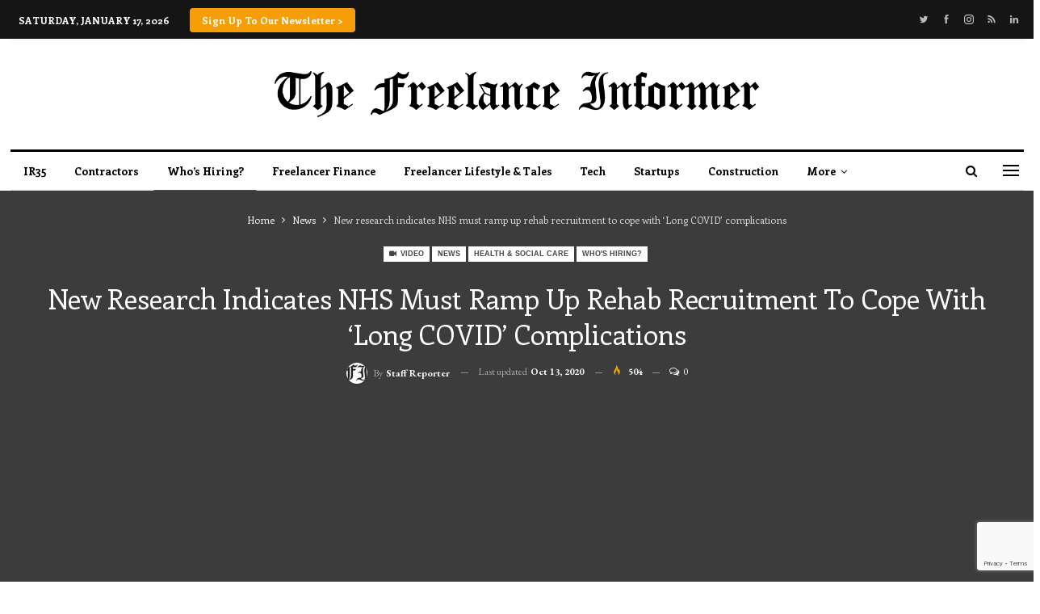

--- FILE ---
content_type: text/html; charset=UTF-8
request_url: https://www.freelanceinformer.com/news/long-covid-thousands-of-are-contractors-and-their-hiring-companies-prepared-for-the-repercussions/
body_size: 30321
content:
	<!DOCTYPE html>
		<!--[if IE 8]>
	<html class="ie ie8" lang="en-GB"> <![endif]-->
	<!--[if IE 9]>
	<html class="ie ie9" lang="en-GB"> <![endif]-->
	<!--[if gt IE 9]><!-->
<html lang="en-GB"> <!--<![endif]-->
	<head>
		<!-- Google Tag Manager -->
<script>(function(w,d,s,l,i){w[l]=w[l]||[];w[l].push({'gtm.start':
new Date().getTime(),event:'gtm.js'});var f=d.getElementsByTagName(s)[0],
j=d.createElement(s),dl=l!='dataLayer'?'&l='+l:'';j.async=true;j.src=
'https://www.googletagmanager.com/gtm.js?id='+i+dl;f.parentNode.insertBefore(j,f);
})(window,document,'script','dataLayer','GTM-M8R5WXD');</script>
<!-- End Google Tag Manager -->		<meta charset="UTF-8">
		<meta http-equiv="X-UA-Compatible" content="IE=edge">
<script type="text/javascript">
/* <![CDATA[ */
 var gform;gform||(document.addEventListener("gform_main_scripts_loaded",function(){gform.scriptsLoaded=!0}),window.addEventListener("DOMContentLoaded",function(){gform.domLoaded=!0}),gform={domLoaded:!1,scriptsLoaded:!1,initializeOnLoaded:function(o){gform.domLoaded&&gform.scriptsLoaded?o():!gform.domLoaded&&gform.scriptsLoaded?window.addEventListener("DOMContentLoaded",o):document.addEventListener("gform_main_scripts_loaded",o)},hooks:{action:{},filter:{}},addAction:function(o,n,r,t){gform.addHook("action",o,n,r,t)},addFilter:function(o,n,r,t){gform.addHook("filter",o,n,r,t)},doAction:function(o){gform.doHook("action",o,arguments)},applyFilters:function(o){return gform.doHook("filter",o,arguments)},removeAction:function(o,n){gform.removeHook("action",o,n)},removeFilter:function(o,n,r){gform.removeHook("filter",o,n,r)},addHook:function(o,n,r,t,i){null==gform.hooks[o][n]&&(gform.hooks[o][n]=[]);var e=gform.hooks[o][n];null==i&&(i=n+"_"+e.length),gform.hooks[o][n].push({tag:i,callable:r,priority:t=null==t?10:t})},doHook:function(n,o,r){var t;if(r=Array.prototype.slice.call(r,1),null!=gform.hooks[n][o]&&((o=gform.hooks[n][o]).sort(function(o,n){return o.priority-n.priority}),o.forEach(function(o){"function"!=typeof(t=o.callable)&&(t=window[t]),"action"==n?t.apply(null,r):r[0]=t.apply(null,r)})),"filter"==n)return r[0]},removeHook:function(o,n,t,i){var r;null!=gform.hooks[o][n]&&(r=(r=gform.hooks[o][n]).filter(function(o,n,r){return!!(null!=i&&i!=o.tag||null!=t&&t!=o.priority)}),gform.hooks[o][n]=r)}}); 
/* ]]> */
</script>

		<meta name="viewport" content="width=device-width, initial-scale=1.0">
		<link rel="pingback" href="https://www.freelanceinformer.com/xmlrpc.php"/>

		<meta name='robots' content='index, follow, max-image-preview:large, max-snippet:-1, max-video-preview:-1' />
	<style>img:is([sizes="auto" i], [sizes^="auto," i]) { contain-intrinsic-size: 3000px 1500px }</style>
	
	<!-- This site is optimized with the Yoast SEO plugin v23.5 - https://yoast.com/wordpress/plugins/seo/ -->
	<title>New research indicates NHS must ramp up rehab recruitment to cope with &#039;Long COVID&#039; complications - Freelance Informer</title>
	<link rel="canonical" href="https://www.freelanceinformer.com/news/long-covid-thousands-of-are-contractors-and-their-hiring-companies-prepared-for-the-repercussions/" />
	<meta property="og:locale" content="en_GB" />
	<meta property="og:type" content="article" />
	<meta property="og:title" content="New research indicates NHS must ramp up rehab recruitment to cope with &#039;Long COVID&#039; complications - Freelance Informer" />
	<meta property="og:description" content="The NHS will have to hire more than 1,000 new consultants, physios and counsellors to treat patients with the lingering and sometimes life-threatening &#8216;side effects&#8217; of COVID-19, a new report presented by Trisha Greenhalgh, Professor of Primary Care Health Sciences University of Oxford, to the House of Lords select committee has indicated. Long Covid is [&hellip;]" />
	<meta property="og:url" content="https://www.freelanceinformer.com/news/long-covid-thousands-of-are-contractors-and-their-hiring-companies-prepared-for-the-repercussions/" />
	<meta property="og:site_name" content="Freelance Informer" />
	<meta property="article:published_time" content="2020-10-13T08:29:11+00:00" />
	<meta property="article:modified_time" content="2020-10-13T11:06:10+00:00" />
	<meta property="og:image" content="https://www.freelanceinformer.com/wp-content/uploads/2020/10/doctor-with-xray-scaled.jpg" />
	<meta property="og:image:width" content="1707" />
	<meta property="og:image:height" content="2560" />
	<meta property="og:image:type" content="image/jpeg" />
	<meta name="author" content="Staff Reporter" />
	<meta name="twitter:card" content="summary_large_image" />
	<meta name="twitter:label1" content="Written by" />
	<meta name="twitter:data1" content="Staff Reporter" />
	<meta name="twitter:label2" content="Estimated reading time" />
	<meta name="twitter:data2" content="2 minutes" />
	<script type="application/ld+json" class="yoast-schema-graph">{"@context":"https://schema.org","@graph":[{"@type":"WebPage","@id":"https://www.freelanceinformer.com/news/long-covid-thousands-of-are-contractors-and-their-hiring-companies-prepared-for-the-repercussions/","url":"https://www.freelanceinformer.com/news/long-covid-thousands-of-are-contractors-and-their-hiring-companies-prepared-for-the-repercussions/","name":"New research indicates NHS must ramp up rehab recruitment to cope with 'Long COVID' complications - Freelance Informer","isPartOf":{"@id":"https://www.freelanceinformer.com/#website"},"primaryImageOfPage":{"@id":"https://www.freelanceinformer.com/news/long-covid-thousands-of-are-contractors-and-their-hiring-companies-prepared-for-the-repercussions/#primaryimage"},"image":{"@id":"https://www.freelanceinformer.com/news/long-covid-thousands-of-are-contractors-and-their-hiring-companies-prepared-for-the-repercussions/#primaryimage"},"thumbnailUrl":"https://www.freelanceinformer.com/wp-content/uploads/2020/10/doctor-with-xray-scaled.jpg","datePublished":"2020-10-13T08:29:11+00:00","dateModified":"2020-10-13T11:06:10+00:00","author":{"@id":"https://www.freelanceinformer.com/#/schema/person/f0120b44b93f2839923c4bfbc3b66c35"},"breadcrumb":{"@id":"https://www.freelanceinformer.com/news/long-covid-thousands-of-are-contractors-and-their-hiring-companies-prepared-for-the-repercussions/#breadcrumb"},"inLanguage":"en-GB","potentialAction":[{"@type":"ReadAction","target":["https://www.freelanceinformer.com/news/long-covid-thousands-of-are-contractors-and-their-hiring-companies-prepared-for-the-repercussions/"]}]},{"@type":"ImageObject","inLanguage":"en-GB","@id":"https://www.freelanceinformer.com/news/long-covid-thousands-of-are-contractors-and-their-hiring-companies-prepared-for-the-repercussions/#primaryimage","url":"https://www.freelanceinformer.com/wp-content/uploads/2020/10/doctor-with-xray-scaled.jpg","contentUrl":"https://www.freelanceinformer.com/wp-content/uploads/2020/10/doctor-with-xray-scaled.jpg","width":1707,"height":2560},{"@type":"BreadcrumbList","@id":"https://www.freelanceinformer.com/news/long-covid-thousands-of-are-contractors-and-their-hiring-companies-prepared-for-the-repercussions/#breadcrumb","itemListElement":[{"@type":"ListItem","position":1,"name":"Home","item":"https://www.freelanceinformer.com/"},{"@type":"ListItem","position":2,"name":"New research indicates NHS must ramp up rehab recruitment to cope with &#8216;Long COVID&#8217; complications"}]},{"@type":"WebSite","@id":"https://www.freelanceinformer.com/#website","url":"https://www.freelanceinformer.com/","name":"Freelance Informer","description":"Empowering the Freelance Economy","potentialAction":[{"@type":"SearchAction","target":{"@type":"EntryPoint","urlTemplate":"https://www.freelanceinformer.com/?s={search_term_string}"},"query-input":{"@type":"PropertyValueSpecification","valueRequired":true,"valueName":"search_term_string"}}],"inLanguage":"en-GB"},{"@type":"Person","@id":"https://www.freelanceinformer.com/#/schema/person/f0120b44b93f2839923c4bfbc3b66c35","name":"Staff Reporter","image":{"@type":"ImageObject","inLanguage":"en-GB","@id":"https://www.freelanceinformer.com/#/schema/person/image/","url":"https://secure.gravatar.com/avatar/53e384290ab70a73006ce53b16d27575d90517f776bc9d5297e70e6518c56be5?s=96&d=mm&r=g","contentUrl":"https://secure.gravatar.com/avatar/53e384290ab70a73006ce53b16d27575d90517f776bc9d5297e70e6518c56be5?s=96&d=mm&r=g","caption":"Staff Reporter"},"sameAs":["https://www.freelanceformer.com"],"url":"https://www.freelanceinformer.com/author/freelanceinfor/"}]}</script>
	<!-- / Yoast SEO plugin. -->


<link rel='dns-prefetch' href='//www.google.com' />
<link rel='dns-prefetch' href='//fonts.googleapis.com' />
<link rel="alternate" type="application/rss+xml" title="Freelance Informer &raquo; Feed" href="https://www.freelanceinformer.com/feed/" />
<link rel="alternate" type="application/rss+xml" title="Freelance Informer &raquo; Comments Feed" href="https://www.freelanceinformer.com/comments/feed/" />
<link rel="alternate" type="application/rss+xml" title="Freelance Informer &raquo; New research indicates NHS must ramp up rehab recruitment to cope with &#8216;Long COVID&#8217; complications Comments Feed" href="https://www.freelanceinformer.com/news/long-covid-thousands-of-are-contractors-and-their-hiring-companies-prepared-for-the-repercussions/feed/" />
		<!-- This site uses the Google Analytics by MonsterInsights plugin v9.2.4 - Using Analytics tracking - https://www.monsterinsights.com/ -->
							<script src="//www.googletagmanager.com/gtag/js?id=G-6S33NEPFBP"  data-cfasync="false" data-wpfc-render="false" type="text/javascript" async></script>
			<script data-cfasync="false" data-wpfc-render="false" type="text/javascript">
				var mi_version = '9.2.4';
				var mi_track_user = true;
				var mi_no_track_reason = '';
								var MonsterInsightsDefaultLocations = {"page_location":"https:\/\/www.freelanceinformer.com\/news\/long-covid-thousands-of-are-contractors-and-their-hiring-companies-prepared-for-the-repercussions\/"};
				if ( typeof MonsterInsightsPrivacyGuardFilter === 'function' ) {
					var MonsterInsightsLocations = (typeof MonsterInsightsExcludeQuery === 'object') ? MonsterInsightsPrivacyGuardFilter( MonsterInsightsExcludeQuery ) : MonsterInsightsPrivacyGuardFilter( MonsterInsightsDefaultLocations );
				} else {
					var MonsterInsightsLocations = (typeof MonsterInsightsExcludeQuery === 'object') ? MonsterInsightsExcludeQuery : MonsterInsightsDefaultLocations;
				}

								var disableStrs = [
										'ga-disable-G-6S33NEPFBP',
									];

				/* Function to detect opted out users */
				function __gtagTrackerIsOptedOut() {
					for (var index = 0; index < disableStrs.length; index++) {
						if (document.cookie.indexOf(disableStrs[index] + '=true') > -1) {
							return true;
						}
					}

					return false;
				}

				/* Disable tracking if the opt-out cookie exists. */
				if (__gtagTrackerIsOptedOut()) {
					for (var index = 0; index < disableStrs.length; index++) {
						window[disableStrs[index]] = true;
					}
				}

				/* Opt-out function */
				function __gtagTrackerOptout() {
					for (var index = 0; index < disableStrs.length; index++) {
						document.cookie = disableStrs[index] + '=true; expires=Thu, 31 Dec 2099 23:59:59 UTC; path=/';
						window[disableStrs[index]] = true;
					}
				}

				if ('undefined' === typeof gaOptout) {
					function gaOptout() {
						__gtagTrackerOptout();
					}
				}
								window.dataLayer = window.dataLayer || [];

				window.MonsterInsightsDualTracker = {
					helpers: {},
					trackers: {},
				};
				if (mi_track_user) {
					function __gtagDataLayer() {
						dataLayer.push(arguments);
					}

					function __gtagTracker(type, name, parameters) {
						if (!parameters) {
							parameters = {};
						}

						if (parameters.send_to) {
							__gtagDataLayer.apply(null, arguments);
							return;
						}

						if (type === 'event') {
														parameters.send_to = monsterinsights_frontend.v4_id;
							var hookName = name;
							if (typeof parameters['event_category'] !== 'undefined') {
								hookName = parameters['event_category'] + ':' + name;
							}

							if (typeof MonsterInsightsDualTracker.trackers[hookName] !== 'undefined') {
								MonsterInsightsDualTracker.trackers[hookName](parameters);
							} else {
								__gtagDataLayer('event', name, parameters);
							}
							
						} else {
							__gtagDataLayer.apply(null, arguments);
						}
					}

					__gtagTracker('js', new Date());
					__gtagTracker('set', {
						'developer_id.dZGIzZG': true,
											});
					if ( MonsterInsightsLocations.page_location ) {
						__gtagTracker('set', MonsterInsightsLocations);
					}
										__gtagTracker('config', 'G-6S33NEPFBP', {"forceSSL":"true","link_attribution":"true"} );
															window.gtag = __gtagTracker;										(function () {
						/* https://developers.google.com/analytics/devguides/collection/analyticsjs/ */
						/* ga and __gaTracker compatibility shim. */
						var noopfn = function () {
							return null;
						};
						var newtracker = function () {
							return new Tracker();
						};
						var Tracker = function () {
							return null;
						};
						var p = Tracker.prototype;
						p.get = noopfn;
						p.set = noopfn;
						p.send = function () {
							var args = Array.prototype.slice.call(arguments);
							args.unshift('send');
							__gaTracker.apply(null, args);
						};
						var __gaTracker = function () {
							var len = arguments.length;
							if (len === 0) {
								return;
							}
							var f = arguments[len - 1];
							if (typeof f !== 'object' || f === null || typeof f.hitCallback !== 'function') {
								if ('send' === arguments[0]) {
									var hitConverted, hitObject = false, action;
									if ('event' === arguments[1]) {
										if ('undefined' !== typeof arguments[3]) {
											hitObject = {
												'eventAction': arguments[3],
												'eventCategory': arguments[2],
												'eventLabel': arguments[4],
												'value': arguments[5] ? arguments[5] : 1,
											}
										}
									}
									if ('pageview' === arguments[1]) {
										if ('undefined' !== typeof arguments[2]) {
											hitObject = {
												'eventAction': 'page_view',
												'page_path': arguments[2],
											}
										}
									}
									if (typeof arguments[2] === 'object') {
										hitObject = arguments[2];
									}
									if (typeof arguments[5] === 'object') {
										Object.assign(hitObject, arguments[5]);
									}
									if ('undefined' !== typeof arguments[1].hitType) {
										hitObject = arguments[1];
										if ('pageview' === hitObject.hitType) {
											hitObject.eventAction = 'page_view';
										}
									}
									if (hitObject) {
										action = 'timing' === arguments[1].hitType ? 'timing_complete' : hitObject.eventAction;
										hitConverted = mapArgs(hitObject);
										__gtagTracker('event', action, hitConverted);
									}
								}
								return;
							}

							function mapArgs(args) {
								var arg, hit = {};
								var gaMap = {
									'eventCategory': 'event_category',
									'eventAction': 'event_action',
									'eventLabel': 'event_label',
									'eventValue': 'event_value',
									'nonInteraction': 'non_interaction',
									'timingCategory': 'event_category',
									'timingVar': 'name',
									'timingValue': 'value',
									'timingLabel': 'event_label',
									'page': 'page_path',
									'location': 'page_location',
									'title': 'page_title',
									'referrer' : 'page_referrer',
								};
								for (arg in args) {
																		if (!(!args.hasOwnProperty(arg) || !gaMap.hasOwnProperty(arg))) {
										hit[gaMap[arg]] = args[arg];
									} else {
										hit[arg] = args[arg];
									}
								}
								return hit;
							}

							try {
								f.hitCallback();
							} catch (ex) {
							}
						};
						__gaTracker.create = newtracker;
						__gaTracker.getByName = newtracker;
						__gaTracker.getAll = function () {
							return [];
						};
						__gaTracker.remove = noopfn;
						__gaTracker.loaded = true;
						window['__gaTracker'] = __gaTracker;
					})();
									} else {
										console.log("");
					(function () {
						function __gtagTracker() {
							return null;
						}

						window['__gtagTracker'] = __gtagTracker;
						window['gtag'] = __gtagTracker;
					})();
									}
			</script>
				<!-- / Google Analytics by MonsterInsights -->
		<script type="text/javascript">
/* <![CDATA[ */
window._wpemojiSettings = {"baseUrl":"https:\/\/s.w.org\/images\/core\/emoji\/16.0.1\/72x72\/","ext":".png","svgUrl":"https:\/\/s.w.org\/images\/core\/emoji\/16.0.1\/svg\/","svgExt":".svg","source":{"concatemoji":"https:\/\/www.freelanceinformer.com\/wp-includes\/js\/wp-emoji-release.min.js?ver=6.8.3"}};
/*! This file is auto-generated */
!function(s,n){var o,i,e;function c(e){try{var t={supportTests:e,timestamp:(new Date).valueOf()};sessionStorage.setItem(o,JSON.stringify(t))}catch(e){}}function p(e,t,n){e.clearRect(0,0,e.canvas.width,e.canvas.height),e.fillText(t,0,0);var t=new Uint32Array(e.getImageData(0,0,e.canvas.width,e.canvas.height).data),a=(e.clearRect(0,0,e.canvas.width,e.canvas.height),e.fillText(n,0,0),new Uint32Array(e.getImageData(0,0,e.canvas.width,e.canvas.height).data));return t.every(function(e,t){return e===a[t]})}function u(e,t){e.clearRect(0,0,e.canvas.width,e.canvas.height),e.fillText(t,0,0);for(var n=e.getImageData(16,16,1,1),a=0;a<n.data.length;a++)if(0!==n.data[a])return!1;return!0}function f(e,t,n,a){switch(t){case"flag":return n(e,"\ud83c\udff3\ufe0f\u200d\u26a7\ufe0f","\ud83c\udff3\ufe0f\u200b\u26a7\ufe0f")?!1:!n(e,"\ud83c\udde8\ud83c\uddf6","\ud83c\udde8\u200b\ud83c\uddf6")&&!n(e,"\ud83c\udff4\udb40\udc67\udb40\udc62\udb40\udc65\udb40\udc6e\udb40\udc67\udb40\udc7f","\ud83c\udff4\u200b\udb40\udc67\u200b\udb40\udc62\u200b\udb40\udc65\u200b\udb40\udc6e\u200b\udb40\udc67\u200b\udb40\udc7f");case"emoji":return!a(e,"\ud83e\udedf")}return!1}function g(e,t,n,a){var r="undefined"!=typeof WorkerGlobalScope&&self instanceof WorkerGlobalScope?new OffscreenCanvas(300,150):s.createElement("canvas"),o=r.getContext("2d",{willReadFrequently:!0}),i=(o.textBaseline="top",o.font="600 32px Arial",{});return e.forEach(function(e){i[e]=t(o,e,n,a)}),i}function t(e){var t=s.createElement("script");t.src=e,t.defer=!0,s.head.appendChild(t)}"undefined"!=typeof Promise&&(o="wpEmojiSettingsSupports",i=["flag","emoji"],n.supports={everything:!0,everythingExceptFlag:!0},e=new Promise(function(e){s.addEventListener("DOMContentLoaded",e,{once:!0})}),new Promise(function(t){var n=function(){try{var e=JSON.parse(sessionStorage.getItem(o));if("object"==typeof e&&"number"==typeof e.timestamp&&(new Date).valueOf()<e.timestamp+604800&&"object"==typeof e.supportTests)return e.supportTests}catch(e){}return null}();if(!n){if("undefined"!=typeof Worker&&"undefined"!=typeof OffscreenCanvas&&"undefined"!=typeof URL&&URL.createObjectURL&&"undefined"!=typeof Blob)try{var e="postMessage("+g.toString()+"("+[JSON.stringify(i),f.toString(),p.toString(),u.toString()].join(",")+"));",a=new Blob([e],{type:"text/javascript"}),r=new Worker(URL.createObjectURL(a),{name:"wpTestEmojiSupports"});return void(r.onmessage=function(e){c(n=e.data),r.terminate(),t(n)})}catch(e){}c(n=g(i,f,p,u))}t(n)}).then(function(e){for(var t in e)n.supports[t]=e[t],n.supports.everything=n.supports.everything&&n.supports[t],"flag"!==t&&(n.supports.everythingExceptFlag=n.supports.everythingExceptFlag&&n.supports[t]);n.supports.everythingExceptFlag=n.supports.everythingExceptFlag&&!n.supports.flag,n.DOMReady=!1,n.readyCallback=function(){n.DOMReady=!0}}).then(function(){return e}).then(function(){var e;n.supports.everything||(n.readyCallback(),(e=n.source||{}).concatemoji?t(e.concatemoji):e.wpemoji&&e.twemoji&&(t(e.twemoji),t(e.wpemoji)))}))}((window,document),window._wpemojiSettings);
/* ]]> */
</script>
<style id='wp-emoji-styles-inline-css' type='text/css'>

	img.wp-smiley, img.emoji {
		display: inline !important;
		border: none !important;
		box-shadow: none !important;
		height: 1em !important;
		width: 1em !important;
		margin: 0 0.07em !important;
		vertical-align: -0.1em !important;
		background: none !important;
		padding: 0 !important;
	}
</style>
<link rel='stylesheet' id='wp-block-library-css' href='https://www.freelanceinformer.com/wp-includes/css/dist/block-library/style.min.css?ver=6.8.3' type='text/css' media='all' />
<style id='classic-theme-styles-inline-css' type='text/css'>
/*! This file is auto-generated */
.wp-block-button__link{color:#fff;background-color:#32373c;border-radius:9999px;box-shadow:none;text-decoration:none;padding:calc(.667em + 2px) calc(1.333em + 2px);font-size:1.125em}.wp-block-file__button{background:#32373c;color:#fff;text-decoration:none}
</style>
<style id='global-styles-inline-css' type='text/css'>
:root{--wp--preset--aspect-ratio--square: 1;--wp--preset--aspect-ratio--4-3: 4/3;--wp--preset--aspect-ratio--3-4: 3/4;--wp--preset--aspect-ratio--3-2: 3/2;--wp--preset--aspect-ratio--2-3: 2/3;--wp--preset--aspect-ratio--16-9: 16/9;--wp--preset--aspect-ratio--9-16: 9/16;--wp--preset--color--black: #000000;--wp--preset--color--cyan-bluish-gray: #abb8c3;--wp--preset--color--white: #ffffff;--wp--preset--color--pale-pink: #f78da7;--wp--preset--color--vivid-red: #cf2e2e;--wp--preset--color--luminous-vivid-orange: #ff6900;--wp--preset--color--luminous-vivid-amber: #fcb900;--wp--preset--color--light-green-cyan: #7bdcb5;--wp--preset--color--vivid-green-cyan: #00d084;--wp--preset--color--pale-cyan-blue: #8ed1fc;--wp--preset--color--vivid-cyan-blue: #0693e3;--wp--preset--color--vivid-purple: #9b51e0;--wp--preset--color--bold: #303A4D;--wp--preset--color--grey: #959E95;--wp--preset--color--light: #E1E4EB;--wp--preset--color--extra-light: #f1f2f8;--wp--preset--color--vibrant: #FFE4B0;--wp--preset--gradient--vivid-cyan-blue-to-vivid-purple: linear-gradient(135deg,rgba(6,147,227,1) 0%,rgb(155,81,224) 100%);--wp--preset--gradient--light-green-cyan-to-vivid-green-cyan: linear-gradient(135deg,rgb(122,220,180) 0%,rgb(0,208,130) 100%);--wp--preset--gradient--luminous-vivid-amber-to-luminous-vivid-orange: linear-gradient(135deg,rgba(252,185,0,1) 0%,rgba(255,105,0,1) 100%);--wp--preset--gradient--luminous-vivid-orange-to-vivid-red: linear-gradient(135deg,rgba(255,105,0,1) 0%,rgb(207,46,46) 100%);--wp--preset--gradient--very-light-gray-to-cyan-bluish-gray: linear-gradient(135deg,rgb(238,238,238) 0%,rgb(169,184,195) 100%);--wp--preset--gradient--cool-to-warm-spectrum: linear-gradient(135deg,rgb(74,234,220) 0%,rgb(151,120,209) 20%,rgb(207,42,186) 40%,rgb(238,44,130) 60%,rgb(251,105,98) 80%,rgb(254,248,76) 100%);--wp--preset--gradient--blush-light-purple: linear-gradient(135deg,rgb(255,206,236) 0%,rgb(152,150,240) 100%);--wp--preset--gradient--blush-bordeaux: linear-gradient(135deg,rgb(254,205,165) 0%,rgb(254,45,45) 50%,rgb(107,0,62) 100%);--wp--preset--gradient--luminous-dusk: linear-gradient(135deg,rgb(255,203,112) 0%,rgb(199,81,192) 50%,rgb(65,88,208) 100%);--wp--preset--gradient--pale-ocean: linear-gradient(135deg,rgb(255,245,203) 0%,rgb(182,227,212) 50%,rgb(51,167,181) 100%);--wp--preset--gradient--electric-grass: linear-gradient(135deg,rgb(202,248,128) 0%,rgb(113,206,126) 100%);--wp--preset--gradient--midnight: linear-gradient(135deg,rgb(2,3,129) 0%,rgb(40,116,252) 100%);--wp--preset--font-size--small: 13px;--wp--preset--font-size--medium: 20px;--wp--preset--font-size--large: 36px;--wp--preset--font-size--x-large: 42px;--wp--preset--spacing--20: 0.44rem;--wp--preset--spacing--30: 0.67rem;--wp--preset--spacing--40: 1rem;--wp--preset--spacing--50: 1.5rem;--wp--preset--spacing--60: 2.25rem;--wp--preset--spacing--70: 3.38rem;--wp--preset--spacing--80: 5.06rem;--wp--preset--shadow--natural: 6px 6px 9px rgba(0, 0, 0, 0.2);--wp--preset--shadow--deep: 12px 12px 50px rgba(0, 0, 0, 0.4);--wp--preset--shadow--sharp: 6px 6px 0px rgba(0, 0, 0, 0.2);--wp--preset--shadow--outlined: 6px 6px 0px -3px rgba(255, 255, 255, 1), 6px 6px rgba(0, 0, 0, 1);--wp--preset--shadow--crisp: 6px 6px 0px rgba(0, 0, 0, 1);}:where(.is-layout-flex){gap: 0.5em;}:where(.is-layout-grid){gap: 0.5em;}body .is-layout-flex{display: flex;}.is-layout-flex{flex-wrap: wrap;align-items: center;}.is-layout-flex > :is(*, div){margin: 0;}body .is-layout-grid{display: grid;}.is-layout-grid > :is(*, div){margin: 0;}:where(.wp-block-columns.is-layout-flex){gap: 2em;}:where(.wp-block-columns.is-layout-grid){gap: 2em;}:where(.wp-block-post-template.is-layout-flex){gap: 1.25em;}:where(.wp-block-post-template.is-layout-grid){gap: 1.25em;}.has-black-color{color: var(--wp--preset--color--black) !important;}.has-cyan-bluish-gray-color{color: var(--wp--preset--color--cyan-bluish-gray) !important;}.has-white-color{color: var(--wp--preset--color--white) !important;}.has-pale-pink-color{color: var(--wp--preset--color--pale-pink) !important;}.has-vivid-red-color{color: var(--wp--preset--color--vivid-red) !important;}.has-luminous-vivid-orange-color{color: var(--wp--preset--color--luminous-vivid-orange) !important;}.has-luminous-vivid-amber-color{color: var(--wp--preset--color--luminous-vivid-amber) !important;}.has-light-green-cyan-color{color: var(--wp--preset--color--light-green-cyan) !important;}.has-vivid-green-cyan-color{color: var(--wp--preset--color--vivid-green-cyan) !important;}.has-pale-cyan-blue-color{color: var(--wp--preset--color--pale-cyan-blue) !important;}.has-vivid-cyan-blue-color{color: var(--wp--preset--color--vivid-cyan-blue) !important;}.has-vivid-purple-color{color: var(--wp--preset--color--vivid-purple) !important;}.has-black-background-color{background-color: var(--wp--preset--color--black) !important;}.has-cyan-bluish-gray-background-color{background-color: var(--wp--preset--color--cyan-bluish-gray) !important;}.has-white-background-color{background-color: var(--wp--preset--color--white) !important;}.has-pale-pink-background-color{background-color: var(--wp--preset--color--pale-pink) !important;}.has-vivid-red-background-color{background-color: var(--wp--preset--color--vivid-red) !important;}.has-luminous-vivid-orange-background-color{background-color: var(--wp--preset--color--luminous-vivid-orange) !important;}.has-luminous-vivid-amber-background-color{background-color: var(--wp--preset--color--luminous-vivid-amber) !important;}.has-light-green-cyan-background-color{background-color: var(--wp--preset--color--light-green-cyan) !important;}.has-vivid-green-cyan-background-color{background-color: var(--wp--preset--color--vivid-green-cyan) !important;}.has-pale-cyan-blue-background-color{background-color: var(--wp--preset--color--pale-cyan-blue) !important;}.has-vivid-cyan-blue-background-color{background-color: var(--wp--preset--color--vivid-cyan-blue) !important;}.has-vivid-purple-background-color{background-color: var(--wp--preset--color--vivid-purple) !important;}.has-black-border-color{border-color: var(--wp--preset--color--black) !important;}.has-cyan-bluish-gray-border-color{border-color: var(--wp--preset--color--cyan-bluish-gray) !important;}.has-white-border-color{border-color: var(--wp--preset--color--white) !important;}.has-pale-pink-border-color{border-color: var(--wp--preset--color--pale-pink) !important;}.has-vivid-red-border-color{border-color: var(--wp--preset--color--vivid-red) !important;}.has-luminous-vivid-orange-border-color{border-color: var(--wp--preset--color--luminous-vivid-orange) !important;}.has-luminous-vivid-amber-border-color{border-color: var(--wp--preset--color--luminous-vivid-amber) !important;}.has-light-green-cyan-border-color{border-color: var(--wp--preset--color--light-green-cyan) !important;}.has-vivid-green-cyan-border-color{border-color: var(--wp--preset--color--vivid-green-cyan) !important;}.has-pale-cyan-blue-border-color{border-color: var(--wp--preset--color--pale-cyan-blue) !important;}.has-vivid-cyan-blue-border-color{border-color: var(--wp--preset--color--vivid-cyan-blue) !important;}.has-vivid-purple-border-color{border-color: var(--wp--preset--color--vivid-purple) !important;}.has-vivid-cyan-blue-to-vivid-purple-gradient-background{background: var(--wp--preset--gradient--vivid-cyan-blue-to-vivid-purple) !important;}.has-light-green-cyan-to-vivid-green-cyan-gradient-background{background: var(--wp--preset--gradient--light-green-cyan-to-vivid-green-cyan) !important;}.has-luminous-vivid-amber-to-luminous-vivid-orange-gradient-background{background: var(--wp--preset--gradient--luminous-vivid-amber-to-luminous-vivid-orange) !important;}.has-luminous-vivid-orange-to-vivid-red-gradient-background{background: var(--wp--preset--gradient--luminous-vivid-orange-to-vivid-red) !important;}.has-very-light-gray-to-cyan-bluish-gray-gradient-background{background: var(--wp--preset--gradient--very-light-gray-to-cyan-bluish-gray) !important;}.has-cool-to-warm-spectrum-gradient-background{background: var(--wp--preset--gradient--cool-to-warm-spectrum) !important;}.has-blush-light-purple-gradient-background{background: var(--wp--preset--gradient--blush-light-purple) !important;}.has-blush-bordeaux-gradient-background{background: var(--wp--preset--gradient--blush-bordeaux) !important;}.has-luminous-dusk-gradient-background{background: var(--wp--preset--gradient--luminous-dusk) !important;}.has-pale-ocean-gradient-background{background: var(--wp--preset--gradient--pale-ocean) !important;}.has-electric-grass-gradient-background{background: var(--wp--preset--gradient--electric-grass) !important;}.has-midnight-gradient-background{background: var(--wp--preset--gradient--midnight) !important;}.has-small-font-size{font-size: var(--wp--preset--font-size--small) !important;}.has-medium-font-size{font-size: var(--wp--preset--font-size--medium) !important;}.has-large-font-size{font-size: var(--wp--preset--font-size--large) !important;}.has-x-large-font-size{font-size: var(--wp--preset--font-size--x-large) !important;}
:where(.wp-block-post-template.is-layout-flex){gap: 1.25em;}:where(.wp-block-post-template.is-layout-grid){gap: 1.25em;}
:where(.wp-block-columns.is-layout-flex){gap: 2em;}:where(.wp-block-columns.is-layout-grid){gap: 2em;}
:root :where(.wp-block-pullquote){font-size: 1.5em;line-height: 1.6;}
</style>
<link rel='stylesheet' id='plyr-css-css' href='https://www.freelanceinformer.com/wp-content/plugins/easy-video-player/lib/plyr.css?ver=6.8.3' type='text/css' media='all' />
<link rel='stylesheet' id='ce_responsive-css' href='https://www.freelanceinformer.com/wp-content/plugins/simple-embed-code/css/video-container.min.css?ver=2.5' type='text/css' media='all' />
<link rel='stylesheet' id='super-blank-frontend-css-css' href='https://www.freelanceinformer.com/wp-content/plugins/super-blank/assets/css/frontend-styles.css?ver=1.3.0' type='text/css' media='all' />
<link rel='stylesheet' id='wp-job-manager-job-listings-css' href='https://www.freelanceinformer.com/wp-content/plugins/wp-job-manager/assets/dist/css/job-listings.css?ver=598383a28ac5f9f156e4' type='text/css' media='all' />
<link rel='stylesheet' id='dashicons-css' href='https://www.freelanceinformer.com/wp-includes/css/dashicons.min.css?ver=6.8.3' type='text/css' media='all' />
<link rel='stylesheet' id='wp-job-manager-applications-frontend-css' href='https://www.freelanceinformer.com/wp-content/plugins/wp-job-manager-applications/assets/dist/css/frontend.css?ver=3.2.0' type='text/css' media='all' />
<link rel='stylesheet' id='tablepress-default-css' href='https://www.freelanceinformer.com/wp-content/plugins/tablepress/css/build/default.css?ver=3.2.6' type='text/css' media='all' />
<link rel='stylesheet' id='publisher-child-css' href='https://www.freelanceinformer.com/wp-content/themes/publisher-child/style.css?ver=1.0.0' type='text/css' media='all' />
<link rel='stylesheet' id='better-framework-main-fonts-css' href='https://fonts.googleapis.com/css?family=Enriqueta:400,700%7CEB+Garamond:400,700&#038;display=swap' type='text/css' media='all' />
<script type="text/javascript" src="https://www.freelanceinformer.com/wp-content/plugins/google-analytics-premium/assets/js/frontend-gtag.min.js?ver=9.2.4" id="monsterinsights-frontend-script-js" async="async" data-wp-strategy="async"></script>
<script data-cfasync="false" data-wpfc-render="false" type="text/javascript" id='monsterinsights-frontend-script-js-extra'>/* <![CDATA[ */
var monsterinsights_frontend = {"js_events_tracking":"true","download_extensions":"doc,pdf,ppt,zip,xls,docx,pptx,xlsx","inbound_paths":"[{\"path\":\"\\\/go\\\/\",\"label\":\"affiliate\"},{\"path\":\"\\\/recommend\\\/\",\"label\":\"affiliate\"}]","home_url":"https:\/\/www.freelanceinformer.com","hash_tracking":"false","v4_id":"G-6S33NEPFBP"};/* ]]> */
</script>
<script type="text/javascript" src="https://www.freelanceinformer.com/wp-includes/js/jquery/jquery.min.js?ver=3.7.1" id="jquery-core-js"></script>
<script type="text/javascript" src="https://www.freelanceinformer.com/wp-includes/js/jquery/jquery-migrate.min.js?ver=3.4.1" id="jquery-migrate-js"></script>
<script type="text/javascript" id="plyr-js-js-extra">
/* <![CDATA[ */
var easy_video_player = {"plyr_iconUrl":"https:\/\/www.freelanceinformer.com\/wp-content\/plugins\/easy-video-player\/lib\/plyr.svg","plyr_blankVideo":"https:\/\/www.freelanceinformer.com\/wp-content\/plugins\/easy-video-player\/lib\/blank.mp4"};
/* ]]> */
</script>
<script type="text/javascript" src="https://www.freelanceinformer.com/wp-content/plugins/easy-video-player/lib/plyr.js?ver=6.8.3" id="plyr-js-js"></script>
<!--[if lt IE 9]>
<script type="text/javascript" src="https://www.freelanceinformer.com/wp-content/themes/publisher/includes/libs/better-framework/assets/js/html5shiv.min.js?ver=3.15.0" id="bf-html5shiv-js"></script>
<![endif]-->
<!--[if lt IE 9]>
<script type="text/javascript" src="https://www.freelanceinformer.com/wp-content/themes/publisher/includes/libs/better-framework/assets/js/respond.min.js?ver=3.15.0" id="bf-respond-js"></script>
<![endif]-->
<link rel="https://api.w.org/" href="https://www.freelanceinformer.com/wp-json/" /><link rel="alternate" title="JSON" type="application/json" href="https://www.freelanceinformer.com/wp-json/wp/v2/posts/1067" /><link rel="EditURI" type="application/rsd+xml" title="RSD" href="https://www.freelanceinformer.com/xmlrpc.php?rsd" />
<link rel='shortlink' href='https://www.freelanceinformer.com/?p=1067' />
<link rel="alternate" title="oEmbed (JSON)" type="application/json+oembed" href="https://www.freelanceinformer.com/wp-json/oembed/1.0/embed?url=https%3A%2F%2Fwww.freelanceinformer.com%2Fnews%2Flong-covid-thousands-of-are-contractors-and-their-hiring-companies-prepared-for-the-repercussions%2F" />
<link rel="alternate" title="oEmbed (XML)" type="text/xml+oembed" href="https://www.freelanceinformer.com/wp-json/oembed/1.0/embed?url=https%3A%2F%2Fwww.freelanceinformer.com%2Fnews%2Flong-covid-thousands-of-are-contractors-and-their-hiring-companies-prepared-for-the-repercussions%2F&#038;format=xml" />
<link rel="apple-touch-icon" sizes="180x180" href="/apple-touch-icon.png">
<link rel="icon" type="image/png" sizes="32x32" href="/favicon-32x32.png">
<link rel="icon" type="image/png" sizes="16x16" href="/favicon-16x16.png">
<link rel="manifest" href="/site.webmanifest">
<link rel="mask-icon" href="/safari-pinned-tab.svg" color="#000000">
<meta name="msapplication-TileColor" content="#ffffff">
<meta name="theme-color" content="#ffffff"><meta name="generator" content="Powered by WPBakery Page Builder - drag and drop page builder for WordPress."/>
<script type="application/ld+json">{
    "@context": "http://schema.org/",
    "@type": "Organization",
    "@id": "#organization",
    "logo": {
        "@type": "ImageObject",
        "url": "https://www.freelanceinformer.com/wp-content/uploads/2020/06/the-freelance-informer-logo100.png"
    },
    "url": "https://www.freelanceinformer.com/",
    "name": "Freelance Informer",
    "description": "Empowering the Freelance Economy"
}</script>
<script type="application/ld+json">{
    "@context": "http://schema.org/",
    "@type": "WebSite",
    "name": "Freelance Informer",
    "alternateName": "Empowering the Freelance Economy",
    "url": "https://www.freelanceinformer.com/"
}</script>
<script type="application/ld+json">{
    "@context": "http://schema.org/",
    "@type": "VideoObject",
    "headline": "New research indicates NHS must ramp up rehab recruitment to cope with 'Long COVID' complications",
    "description": "The NHS will have to hire more than 1,000 new consultants, physios and counsellors to treat patients with the lingering and sometimes life-threatening 'side effects' of COVID-19, a new report presented by Trisha Greenhalgh, Professor of Primary Care ",
    "datePublished": "2020-10-13",
    "dateModified": "2020-10-13",
    "author": {
        "@type": "Person",
        "@id": "#person-StaffReporter",
        "name": "Staff Reporter"
    },
    "contentUrl": "<iframe width=\"400\" height=\"500\" frameborder=\"0\" src=\"https://www.bbc.co.uk/news/av/embed/p08v1k2p/54508302\"></iframe>",
    "name": "New research indicates NHS must ramp up rehab recruitment to cope with 'Long COVID' complications",
    "thumbnailUrl": "https://www.freelanceinformer.com/wp-content/uploads/2020/10/doctor-with-xray-scaled.jpg",
    "uploadDate": "2020-10-13",
    "interactionStatistic": [
        {
            "@type": "InteractionCounter",
            "interactionType": "http://schema.org/CommentAction",
            "userInteractionCount": "0"
        }
    ],
    "publisher": {
        "@id": "#organization"
    },
    "mainEntityOfPage": "https://www.freelanceinformer.com/news/long-covid-thousands-of-are-contractors-and-their-hiring-companies-prepared-for-the-repercussions/"
}</script>
<link rel='stylesheet' id='better-playlist' href='https://www.freelanceinformer.com/wp-content/plugins/better-playlist/css/better-playlist.min.css' type='text/css' media='all' />
<link rel='stylesheet' id='bs-icons' href='https://www.freelanceinformer.com/wp-content/themes/publisher/includes/libs/better-framework/assets/css/bs-icons.css' type='text/css' media='all' />
<link rel='stylesheet' id='better-social-counter' href='https://www.freelanceinformer.com/wp-content/plugins/better-social-counter/css/style.min.css' type='text/css' media='all' />
<link rel='stylesheet' id='better-weather' href='https://www.freelanceinformer.com/wp-content/plugins/better-weather/css/bw-style.min.css' type='text/css' media='all' />
<link rel='stylesheet' id='bf-slick' href='https://www.freelanceinformer.com/wp-content/themes/publisher/includes/libs/better-framework/assets/css/slick.min.css' type='text/css' media='all' />
<link rel='stylesheet' id='fontawesome' href='https://www.freelanceinformer.com/wp-content/themes/publisher/includes/libs/better-framework/assets/css/font-awesome.min.css' type='text/css' media='all' />
<link rel='stylesheet' id='br-numbers' href='https://fonts.googleapis.com/css?family=Oswald&text=0123456789./\%' type='text/css' media='all' />
<link rel='stylesheet' id='better-reviews' href='https://www.freelanceinformer.com/wp-content/plugins/better-reviews/css/better-reviews.min.css' type='text/css' media='all' />
<link rel='stylesheet' id='blockquote-pack-pro' href='https://www.freelanceinformer.com/wp-content/plugins/blockquote-pack-pro/css/blockquote-pack.min.css' type='text/css' media='all' />
<link rel='stylesheet' id='financial-pack-pro' href='https://www.freelanceinformer.com/wp-content/plugins/financial-pack-pro/css/financial-pack.min.css' type='text/css' media='all' />
<link rel='stylesheet' id='newsletter-pack' href='https://www.freelanceinformer.com/wp-content/plugins/newsletter-pack-pro/css/newsletter-pack.min.css' type='text/css' media='all' />
<link rel='stylesheet' id='pretty-photo' href='https://www.freelanceinformer.com/wp-content/themes/publisher/includes/libs/better-framework/assets/css/pretty-photo.min.css' type='text/css' media='all' />
<link rel='stylesheet' id='theme-libs' href='https://www.freelanceinformer.com/wp-content/themes/publisher/css/theme-libs.min.css' type='text/css' media='all' />
<link rel='stylesheet' id='publisher' href='https://www.freelanceinformer.com/wp-content/themes/publisher/style-7.11.0.min.css' type='text/css' media='all' />
<link rel='stylesheet' id='publisher-theme-newspaper-daily' href='https://www.freelanceinformer.com/wp-content/themes/publisher/includes/styles/newspaper-daily/style.min.css' type='text/css' media='all' />
<link rel='stylesheet' id='7.11.0-1768554618' href='https://www.freelanceinformer.com/wp-content/bs-booster-cache/7e70178f59409994e2ca64a6bc762282.css' type='text/css' media='all' />
<link rel="icon" href="https://www.freelanceinformer.com/wp-content/uploads/2020/09/FI-letter-logo-150x150.jpg" sizes="32x32" />
<link rel="icon" href="https://www.freelanceinformer.com/wp-content/uploads/2020/09/FI-letter-logo.jpg" sizes="192x192" />
<link rel="apple-touch-icon" href="https://www.freelanceinformer.com/wp-content/uploads/2020/09/FI-letter-logo.jpg" />
<meta name="msapplication-TileImage" content="https://www.freelanceinformer.com/wp-content/uploads/2020/09/FI-letter-logo.jpg" />

<!-- BetterFramework Head Inline CSS -->
<style>
.site-header .site-branding .logo img {
    max-width: 600px !important;
}

.site-header .top-menu.menu > li > a, .topbar .topbar-sign-in {
    color: #fff !important;
}

#menu-item-149 {
  cursor: pointer;
  height: 30px;
  line-height: 30px !important;
  background-color: #2c5795;
  border: none;
  border-radius: 4px;
  color: white;
  padding-left: 15px;
  padding-right: 15px;
  margin-top: 10px;
  text-decoration: none;
  display: block;
}
.block {
  display: block;
  width: 100%;}
  
#footernews {
    background-color: #2c5795;
    padding-top: 30px;
}

.form-inline {
  display: flex;
  flex-flow: row wrap;

}

.form-inline input {
  display: inline-block;
  vertical-align: middle;
  width:300px;
  margin: 5px 10px 5px 0;
  padding: 10px;
  background-color: #fff;
  border: 1px solid #ddd;
}

.form-inline label {
    display:inline-block;
    margin-bottom:0 !important;
    padding-right: 25px !important;
   padding-top: 5px !important;
    color: #ffffff;
    font-weight:700;
    font-size:1.5em;
    line-height:1.5em;
}

.form-inline button {
  display: inline-block;
  vertical-align: middle;
  padding: 0px 20px;
  margin-top:5px;
  margin-bottom: 5px;
  background-color: #000;
  color: white;
  border: 1px solid transparent;
}
.form-inline button:hover {
  background-color: #000;
}

/**
 * Firefox Fix
 * Without that the submit button will be too high.
 */
.submit::-moz-focus-inner { 
    border: 0;
}

.main-menu li > a, .main-menu li, .off-canvas-menu > ul > li > a {
    font-size: 13.5px;
}

/* responsive portrait tablet */ @media(min-width: 768px) and (max-width: 1018px){.section-heading.sh-t5 {
    padding: 0 0 0 !important;
}
#footernews {
    background-color: #2c5795;
    padding-top: 10px !important;
}
.mobile-label{
    width 100%;
    text-align:center;
}
.form-inline label {
    display: block;
    color: #ffffff;
    font-weight:700;
    font-size:1.5em;
    line-height:1.5em;
    padding-right: 0px !important;
}

.form-inline input {
    margin: 10px 0;
    width:100%;
  }

  .form-inline {
    flex-direction: column;
    align-items: stretch;
  }

.form-inline button {
  display:block;
  padding: 10px 20px;
  background-color: #000;
  color: white;
}}
/* responsive phone */ @media(max-width: 767px){.section-heading.sh-t5 {
    padding: 0 0 0 !important;
}
#footernews {
    background-color: #2c5795;
    padding-top: 10px !important;
}
.mobile-label{
    width 100%;
    text-align:center;
}
.form-inline label {
    display: block;
    padding-right: 0px !important;
    color: #ffffff;
    font-weight:700;
    font-size:1.5em;
    line-height:1.5em;
}

.form-inline input {
    margin: 10px 0;
    width:100%;
  }

  .form-inline {
    flex-direction: column;
    align-items: stretch;
  }

.form-inline button {
  display:block;
  padding: 10px 20px;
  background-color: #000;
  color: white;
}}

</style>
<!-- /BetterFramework Head Inline CSS-->
		<style type="text/css" id="wp-custom-css">
			#menu-item-149 {
    background-color: #f59e07;
 }
.page-id-129 #custom_html-2 { display: none; }
.orange-text {color:#f59e07;}
.white-text {color: #ffffff;}
.nltxt{font-size: 20px;}
.form-inline-news {
	flex-flow: row wrap;
	text-align: center;
}
body #gform_wrapper_1 .gform_footer input[type=submit] {width:100%}
body #gform_wrapper_1 .gform_footer {margin:0; padding:0}
body #gform_wrapper_1 ul {padding:0!important}
body #gform_wrapper_1 ul li {margin:0!important}
.gform_fields .gfield {
    padding: 0 !important;
}
#top input[type="text"] {
    width: 100% !important;
}

.form-inline-news input {
	width:250px;
  vertical-align: middle;
  margin: 5px 10px 5px 0;
  padding: 10px;
  background-color: #fff;
  border: 1px solid #ddd;
}

.form-inline-news button {
  padding: 10px 20px;
  background-color: #f59e07;
  color: white;
}

.gf_simple_horizontal_wrapper.gf_browser_chrome ul.gform_fields li.gfield span.name_first,
.gf_simple_horizontal_wrapper.gf_browser_chrome ul.gform_fields li.gfield span.name_middle,
.gf_simple_horizontal_wrapper.gf_browser_chrome ul.gform_fields li.gfield span.name_last {
  padding-top: 0 !important;
}

.gf_simple_horizontal_wrapper .field_sublabel_hidden_label .ginput_complex.ginput_container input[type=text],
.gf_simple_horizontal_wrapper .field_sublabel_hidden_label .ginput_complex.ginput_container select {
  margin-bottom: 0 !important;
}

.gf_simple_horizontal_wrapper li.hidden_label input {
  margin-top: 0 !important;
}

body .gf_simple_horizontal_wrapper .top_label div.ginput_container {
  margin-top: 0 !important;
}

.gf_simple_horizontal div.gform_footer.top_label {
  width: auto !important;
  vertical-align: top !important;
}

.gf_simple_horizontal div.gform_body {
  width: auto !important;
}

.gf_simple_horizontal div.gform_footer.top_label input[type="submit"] {
  padding: 10px 20px;
  background-color: #000000;
  color: white;
	margin-left: 20px;
}

body #gform_wrapper_2 .gform_body .gform_fields .gfield .ginput_container {width:250px;}

.news-text {color: white;
margin-right: 20px;
padding-right: 25px !important;
font-weight: 700;
font-size: 1.5em;
line-height: 1.5em;}

p.guide {
  max-width: 90%;
	margin: auto;
	font-size: 16px !important;
}
/* Add responsiveness - display the form controls vertically instead of horizontally on screens that are less than 800px wide */
@media (max-width: 800px) {
body #gform_wrapper_2 .gform_footer input[type=submit] {width:100%}
body #gform_wrapper_2 .gform_footer {margin:0; padding:0}
body #gform_wrapper_2 ul {padding:0!important}
body #gform_wrapper_2 ul li {margin:0!important}
.gform_fields .gfield {
    padding: 0 !important;
}
#top input[type="text"] {
    width: 100% !important;
}
	body #gform_wrapper_2 .gform_body .gform_fields .gfield .ginput_container {width:100%;}
	.gf_simple_horizontal div.gform_footer.top_label input[type="submit"] {
    margin-left: 0;
}
}
/* Form Id 3 */

body #gform_wrapper_3 .top_label .gfield .gfield_label{color:white;}
body #gform_wrapper_3 .gform_footer input[type=submit] {
  padding: 10px 20px;
  background-color: #f59e07;
  color: white;
}
body #gform_wrapper_3 .gform_footer input[type=submit]:hover {
  background-color: #2c5795;
  color: white;
}
 body #gform_wrapper_4 { 
  max-width: 50%;
  margin: 0 auto;
 }
body #gform_wrapper_4 .gform_footer input[type=submit] {
  padding: 10px 20px;
  background-color: #f59e07;
  color: white;
}
body #gform_wrapper_4 .gform_body .gform_fields .gfield .ginput_container {width:250px;}

body #gform_wrapper_4 .gform_footer input[type=submit]:hover {
  background-color: #2c5795;
  color: white;
}
@media only screen and (min-width: 641px) {
	body #gform_wrapper_3 .top_label .gfield .gfield_label {
    text-align: center;
    display: inline-block;
}
body #gform_wrapper_3 .top_label .gfield .gfield_label{color:white;
float: left;
margin-top: 5px;}
	.gform_wrapper .top_label input.small, .gform_wrapper .top_label select.small {
    width: auto;
    display: inline-block;
}
  
 body #gform_wrapper_3 { 
  max-width: 75%;
  margin: 0 auto;
 }
  
 body #gform_wrapper_3 .gfield .ginput_container,
 body #gform_wrapper_3 .gfield .gfield_description,
 body #gform_wrapper_3 div.ginput_complex label,
 body #gform_wrapper_3 input:not([type='radio']):not([type='checkbox']):not([type='submit']), 
 body #gform_wrapper_3 select, 
 body #gform_wrapper_3 textarea { 
  text-align:center;
 }   
  body #gform_wrapper_3 .gform_footer,
  body #gform_wrapper_3 .gform_page_footer{
    text-align: center;
  }
  
}		</style>
		<noscript><style> .wpb_animate_when_almost_visible { opacity: 1; }</style></noscript>	</head>

<body class="wp-singular post-template-default single single-post postid-1067 single-format-video wp-theme-publisher wp-child-theme-publisher-child bs-theme bs-publisher bs-publisher-newspaper-daily active-light-box ltr close-rh page-layout-2-col page-layout-2-col-right full-width active-sticky-sidebar main-menu-sticky-smart main-menu-boxed active-ajax-search single-cat-284 single-prim-cat-53 single-cat-53 single-cat-3  publisher-child-theme wpb-js-composer js-comp-ver-6.7.0 vc_responsive bs-ll-a" dir="ltr">
<!-- Google Tag Manager (noscript) -->
<noscript><iframe src='https://www.googletagmanager.com/ns.html?id=GTM-M8R5WXD'
height='0' width='0' style='display:none;visibility:hidden'></iframe></noscript>
<!-- End Google Tag Manager (noscript) --><div class="off-canvas-overlay"></div>
<div class="off-canvas-container left skin-white">
	<div class="off-canvas-inner">
		<span class="canvas-close"><i></i></span>
					<div class="off-canvas-header">
									<div class="logo">

						<a href="https://www.freelanceinformer.com/">
							<img src="https://www.freelanceinformer.com/wp-content/uploads/2020/06/the-freelance-informer-menu.png"
							     alt="Freelance Informer">
						</a>
					</div>
									<div class="site-description">Empowering the Freelance Economy</div>
			</div>
						<div class="off-canvas-search">
				<form role="search" method="get" action="https://www.freelanceinformer.com">
					<input type="text" name="s" value=""
					       placeholder="Search...">
					<i class="fa fa-search"></i>
				</form>
			</div>
						<div class="off-canvas-menu">
				<div class="off-canvas-menu-fallback"></div>
			</div>
						<div class="off_canvas_footer">
				<div class="off_canvas_footer-info entry-content">
					<p><br data-mce-bogus="1"></p>
		<div  class="  better-studio-shortcode bsc-clearfix better-social-counter style-button colored in-4-col">
						<ul class="social-list bsc-clearfix"><li class="social-item twitter"><a href = "https://twitter.com/flinformer" target = "_blank" > <i class="item-icon bsfi-twitter" ></i><span class="item-title" > Followers </span> </a> </li> 			</ul>
		</div>
						</div>
			</div>
				</div>
</div>
		<div class="main-wrap content-main-wrap">
			<header id="header" class="site-header header-style-1 boxed" itemscope="itemscope" itemtype="https://schema.org/WPHeader">
		<section class="topbar topbar-style-1 hidden-xs hidden-xs">
	<div class="content-wrap">
		<div class="container">
			<div class="topbar-inner clearfix">

									<div class="section-links">
								<div  class="  better-studio-shortcode bsc-clearfix better-social-counter style-button not-colored in-4-col">
						<ul class="social-list bsc-clearfix"><li class="social-item twitter"><a href = "https://twitter.com/flinformer" target = "_blank" > <i class="item-icon bsfi-twitter" ></i><span class="item-title" > Followers </span> </a> </li> <li class="social-item facebook"><a href = "https://www.facebook.com/freelanceinformer" target = "_blank" > <i class="item-icon bsfi-facebook" ></i><span class="item-title" > Likes </span> </a> </li> <li class="social-item instagram"><a href = "https://instagram.com/thefreelanceinformer" target = "_blank" > <i class="item-icon bsfi-instagram" ></i><span class="item-title" > Followers </span> </a> </li> <li class="social-item rss"><a href = "https://www.freelanceinformer.com/feed/rss/" target = "_blank" > <i class="item-icon bsfi-rss" ></i><span class="item-title" > Subscribe </span> </a> </li> <li class="social-item linkedin"><a href = "https://www.linkedin.com/company/the-freelance-informer/" target = "_blank" > <i class="item-icon bsfi-linkedin" ></i><span class="item-title" >  </span> </a> </li> 			</ul>
		</div>
							</div>
				
				<div class="section-menu">
						<div id="menu-top" class="menu top-menu-wrapper" role="navigation" itemscope="itemscope" itemtype="https://schema.org/SiteNavigationElement">
		<nav class="top-menu-container">

			<ul id="top-navigation" class="top-menu menu clearfix bsm-pure">
									<li id="topbar-date" class="menu-item menu-item-date">
					<span
						class="topbar-date">Saturday, January 17, 2026</span>
					</li>
					<li id="menu-item-149" class="menu-item menu-item-type-post_type menu-item-object-page better-anim-fade menu-item-149"><a href="https://www.freelanceinformer.com/newsletter/">Sign Up To Our Newsletter ></a></li>
			</ul>

		</nav>
	</div>
				</div>
			</div>
		</div>
	</div>
</section>
		<div class="header-inner">
			<div class="content-wrap">
				<div class="container">
					<div id="site-branding" class="site-branding">
	<p  id="site-title" class="logo h1 img-logo">
	<a href="https://www.freelanceinformer.com/" itemprop="url" rel="home">
					<img id="site-logo" src="https://www.freelanceinformer.com/wp-content/uploads/2020/06/the-freelance-informer-logo100.png"
			     alt="Publisher"  />

			<span class="site-title">Publisher - Empowering the Freelance Economy</span>
				</a>
</p>
</div><!-- .site-branding -->
				</div>

			</div>
		</div>
		<div id="menu-main" class="menu main-menu-wrapper show-search-item show-off-canvas menu-actions-btn-width-2" role="navigation" itemscope="itemscope" itemtype="https://schema.org/SiteNavigationElement">
	<div class="main-menu-inner">
		<div class="content-wrap">
			<div class="container">

				<nav class="main-menu-container">
					<ul id="main-navigation" class="main-menu menu bsm-pure clearfix">
						<li id="menu-item-131" class="menu-item menu-item-type-taxonomy menu-item-object-category menu-term-2 better-anim-fade menu-item-131"><a href="https://www.freelanceinformer.com/category/news/ir35/">IR35</a></li>
<li id="menu-item-3830" class="menu-item menu-item-type-taxonomy menu-item-object-category menu-term-1104 better-anim-fade menu-item-3830"><a href="https://www.freelanceinformer.com/category/contractors/">Contractors</a></li>
<li id="menu-item-132" class="menu-item menu-item-type-taxonomy menu-item-object-category current-post-ancestor current-menu-parent current-post-parent menu-term-3 better-anim-fade menu-item-132"><a href="https://www.freelanceinformer.com/category/whos-hiring/">Who&#8217;s Hiring?</a></li>
<li id="menu-item-134" class="menu-item menu-item-type-taxonomy menu-item-object-category menu-term-8 better-anim-fade menu-item-134"><a href="https://www.freelanceinformer.com/category/news/freelancer-finance/">Freelancer Finance</a></li>
<li id="menu-item-133" class="menu-item menu-item-type-taxonomy menu-item-object-category menu-term-6 better-anim-fade menu-item-133"><a href="https://www.freelanceinformer.com/category/freelancer-tales/">Freelancer Lifestyle &amp; Tales</a></li>
<li id="menu-item-136" class="menu-item menu-item-type-taxonomy menu-item-object-category menu-term-10 better-anim-fade menu-item-136"><a href="https://www.freelanceinformer.com/category/bs-tech/">Tech</a></li>
<li id="menu-item-605" class="menu-item menu-item-type-taxonomy menu-item-object-category menu-term-166 better-anim-fade menu-item-605"><a href="https://www.freelanceinformer.com/category/startups/">Startups</a></li>
<li id="menu-item-632" class="menu-item menu-item-type-taxonomy menu-item-object-category menu-term-177 better-anim-fade menu-item-632"><a href="https://www.freelanceinformer.com/category/construction/">Construction</a></li>
<li id="menu-item-636" class="menu-item menu-item-type-taxonomy menu-item-object-category menu-term-176 better-anim-fade menu-item-636"><a href="https://www.freelanceinformer.com/category/creative-editorial-media/">Creative/Editorial/Marketing</a></li>
					</ul><!-- #main-navigation -->
											<div class="menu-action-buttons width-2">
															<div class="off-canvas-menu-icon-container off-icon-left">
									<div class="off-canvas-menu-icon">
										<div class="off-canvas-menu-icon-el"></div>
									</div>
								</div>
																<div class="search-container close">
									<span class="search-handler"><i class="fa fa-search"></i></span>

									<div class="search-box clearfix">
										<form role="search" method="get" class="search-form clearfix" action="https://www.freelanceinformer.com">
	<input type="search" class="search-field"
	       placeholder="Search..."
	       value="" name="s"
	       title="Search for:"
	       autocomplete="off">
	<input type="submit" class="search-submit" value="Search">
</form><!-- .search-form -->
									</div>
								</div>
														</div>
										</nav><!-- .main-menu-container -->

			</div>
		</div>
	</div>
</div><!-- .menu -->	</header><!-- .header -->
	<div class="rh-header clearfix light deferred-block-exclude">
		<div class="rh-container clearfix">

			<div class="menu-container close">
				<span class="menu-handler"><span class="lines"></span></span>
			</div><!-- .menu-container -->

			<div class="logo-container rh-img-logo">
				<a href="https://www.freelanceinformer.com/" itemprop="url" rel="home">
											<img src="https://www.freelanceinformer.com/wp-content/uploads/2020/06/the-freelance-informer-logo300.png"
						     alt="Freelance Informer"  />				</a>
			</div><!-- .logo-container -->
		</div><!-- .rh-container -->
	</div><!-- .rh-header -->
<main id="content" class="content-container">


	<div class="content-wrap">
		<div class="post-header post-tp-15-header">
			<div class="content-wrap">
				<div class="container">
					<div class="post-header-inner">
												<div class="post-header-title">
							<nav role="navigation" aria-label="Breadcrumbs" class="bf-breadcrumb clearfix bc-light-color bc-align-center"><ul class="bf-breadcrumb-items" itemscope itemtype="http://schema.org/BreadcrumbList"><meta name="numberOfItems" content="3" /><meta name="itemListOrder" content="Ascending" /><li itemprop="itemListElement" itemscope itemtype="http://schema.org/ListItem" class="bf-breadcrumb-item bf-breadcrumb-begin"><a itemprop="item" href="https://www.freelanceinformer.com" rel="home"><span itemprop="name">Home</span></a><meta itemprop="position" content="1" /></li><li itemprop="itemListElement" itemscope itemtype="http://schema.org/ListItem" class="bf-breadcrumb-item"><a itemprop="item" href="https://www.freelanceinformer.com/category/news/" ><span itemprop="name">News</span></a><meta itemprop="position" content="2" /></li><li itemprop="itemListElement" itemscope itemtype="http://schema.org/ListItem" class="bf-breadcrumb-item bf-breadcrumb-end"><span itemprop="name">New research indicates NHS must ramp up rehab recruitment to cope with &#8216;Long COVID&#8217; complications</span><meta itemprop="item" content="https://www.freelanceinformer.com/news/long-covid-thousands-of-are-contractors-and-their-hiring-companies-prepared-for-the-repercussions/"/><meta itemprop="position" content="3" /></li></ul></nav><div class="term-badges floated"><span class="format-badge format-video"><a href="https://www.freelanceinformer.com/type/video/"><i class="fa fa-video-camera"></i> Video</a></span><span class="term-badge term-53"><a href="https://www.freelanceinformer.com/category/news/">News</a></span><span class="term-badge term-284"><a href="https://www.freelanceinformer.com/category/news/health-social-care/">Health &amp; Social Care</a></span><span class="term-badge term-3"><a href="https://www.freelanceinformer.com/category/whos-hiring/">Who&#039;s Hiring?</a></span></div>							<h1 class="single-post-title">
								<span class="post-title" itemprop="headline">New research indicates NHS must ramp up rehab recruitment to cope with &#8216;Long COVID&#8217; complications</span></h1>
							<div class="post-meta single-post-meta">
			<a href="https://www.freelanceinformer.com/author/freelanceinfor/"
		   title="Browse Author Articles"
		   class="post-author-a post-author-avatar">
			<img alt=''  data-src='https://www.freelanceinformer.com/wp-content/uploads/2020/09/FI-letter-logo-150x150.jpg' class='avatar avatar-26 photo avatar-default' height='26' width='26' /><span class="post-author-name">By <b>Staff Reporter</b></span>		</a>
					<span class="time"><time class="post-published updated"
			                         datetime="2020-10-13T11:06:10+00:00">Last updated <b>Oct 13, 2020</b></time></span>
			<span class="views post-meta-views rank-500" data-bpv-post="1067"><i class="bf-icon  bsfi-fire-1"></i> 503</span><a href="https://www.freelanceinformer.com/news/long-covid-thousands-of-are-contractors-and-their-hiring-companies-prepared-for-the-repercussions/#respond" title="Leave a comment on: &ldquo;New research indicates NHS must ramp up rehab recruitment to cope with &#8216;Long COVID&#8217; complications&rdquo;" class="comments"><i class="fa fa-comments-o"></i> 0</a></div>
						</div>
						
						<div class="single-featured single-featured-video">
							<iframe width="400" height="500" frameborder="0" src="https://www.bbc.co.uk/news/av/embed/p08v1k2p/54508302"></iframe>						</div>
								<div class="post-share single-post-share top-share clearfix style-9">
			<div class="post-share-btn-group">
							</div>
						<div class="share-handler-wrap ">
				<span class="share-handler post-share-btn rank-default">
					<i class="bf-icon  fa fa-share-alt"></i>						<b class="text">Share</b>
										</span>
				<span class="social-item linkedin"><a href="https://www.linkedin.com/shareArticle?mini=true&url=https%3A%2F%2Fwww.freelanceinformer.com%2Fnews%2Flong-covid-thousands-of-are-contractors-and-their-hiring-companies-prepared-for-the-repercussions%2F&title=New research indicates NHS must ramp up rehab recruitment to cope with &#8216;Long COVID&#8217; complications" target="_blank" rel="nofollow noreferrer" class="bs-button-el" onclick="window.open(this.href, 'share-linkedin','left=50,top=50,width=600,height=320,toolbar=0'); return false;"><span class="icon"><i class="bf-icon fa fa-linkedin"></i></span></a></span><span class="social-item facebook"><a href="https://www.facebook.com/sharer.php?u=https%3A%2F%2Fwww.freelanceinformer.com%2Fnews%2Flong-covid-thousands-of-are-contractors-and-their-hiring-companies-prepared-for-the-repercussions%2F" target="_blank" rel="nofollow noreferrer" class="bs-button-el" onclick="window.open(this.href, 'share-facebook','left=50,top=50,width=600,height=320,toolbar=0'); return false;"><span class="icon"><i class="bf-icon fa fa-facebook"></i></span></a></span><span class="social-item twitter"><a href="https://twitter.com/share?text=New research indicates NHS must ramp up rehab recruitment to cope with &#8216;Long COVID&#8217; complications @flinformer&url=https%3A%2F%2Fwww.freelanceinformer.com%2Fnews%2Flong-covid-thousands-of-are-contractors-and-their-hiring-companies-prepared-for-the-repercussions%2F" target="_blank" rel="nofollow noreferrer" class="bs-button-el" onclick="window.open(this.href, 'share-twitter','left=50,top=50,width=600,height=320,toolbar=0'); return false;"><span class="icon"><i class="bf-icon fa fa-twitter"></i></span></a></span><span class="social-item whatsapp"><a href="whatsapp://send?text=New research indicates NHS must ramp up rehab recruitment to cope with &#8216;Long COVID&#8217; complications %0A%0A https%3A%2F%2Fwww.freelanceinformer.com%2Fnews%2Flong-covid-thousands-of-are-contractors-and-their-hiring-companies-prepared-for-the-repercussions%2F" target="_blank" rel="nofollow noreferrer" class="bs-button-el" onclick="window.open(this.href, 'share-whatsapp','left=50,top=50,width=600,height=320,toolbar=0'); return false;"><span class="icon"><i class="bf-icon fa fa-whatsapp"></i></span></a></span><span class="social-item email"><a href="mailto:?subject=New research indicates NHS must ramp up rehab recruitment to cope with &#8216;Long COVID&#8217; complications&body=https%3A%2F%2Fwww.freelanceinformer.com%2Fnews%2Flong-covid-thousands-of-are-contractors-and-their-hiring-companies-prepared-for-the-repercussions%2F" target="_blank" rel="nofollow noreferrer" class="bs-button-el" onclick="window.open(this.href, 'share-email','left=50,top=50,width=600,height=320,toolbar=0'); return false;"><span class="icon"><i class="bf-icon fa fa-envelope-open"></i></span></a></span><span class="social-item reddit"><a href="https://reddit.com/submit?url=https%3A%2F%2Fwww.freelanceinformer.com%2Fnews%2Flong-covid-thousands-of-are-contractors-and-their-hiring-companies-prepared-for-the-repercussions%2F&title=New research indicates NHS must ramp up rehab recruitment to cope with &#8216;Long COVID&#8217; complications" target="_blank" rel="nofollow noreferrer" class="bs-button-el" onclick="window.open(this.href, 'share-reddit','left=50,top=50,width=600,height=320,toolbar=0'); return false;"><span class="icon"><i class="bf-icon fa fa-reddit-alien"></i></span></a></span></div>		</div>
							</div>
				</div>
			</div>
		</div><!-- .slider-container -->
				<div class="container layout-2-col layout-2-col-1 layout-right-sidebar post-template-15">
			<div class="row main-section">
										<div class="col-sm-8 content-column">
							<div class="single-container">
								<article id="post-1067" class="post-1067 post type-post status-publish format-video has-post-thumbnail  category-health-social-care category-news category-whos-hiring tag-house-of-lords tag-long-covid tag-nhs tag-trisha-greenhalgh post_format-post-format-video single-post-content">
																		<div class="entry-content clearfix single-post-content">
										
<p>The NHS will have to hire more than 1,000 new consultants, physios and counsellors to treat patients with the lingering and sometimes life-threatening &#8216;side effects&#8217; of COVID-19, a new report presented by Trisha Greenhalgh, Professor of Primary Care Health Sciences University of Oxford, to the House of Lords select committee has indicated. </p>



<p>Long Covid is a distinct condition affecting approximately 60,000 people in the UK and is characterised by persistent and fluctuating fatigue. </p>



<p>Other signs of concern include breathlessness, cognitive blunting (“brain fog”) and pain. The cause is unknown but it is likely to be due at least partly to an inflammatory reaction. Many cases remain undiagnosed, since some clinicians may incorrectly require a positive test for Covid-19. </p>



<p>But for some, such as British author Michael Rosen, who was placed into an induced coma in March and is still suffering from symptoms including sight and hearing loss, attests that COVID has taken many &#8216;victims&#8217;. Please listen to his account in the BBC news segment via the video above.</p>



<h3 class="wp-block-heading">Call for more care </h3>



<p>Greenhalgh says those suffering long-term effects were experiencing “inconsistent and fragmented care” and recommended urgent action. As part of the written evidence, she and her fellow researchers suggested a four-tier clinical service was required, comprising self-care, generalist care, specialist care and specialist management of specific complications.</p>



<p>Greenhalgh and Dr Emma Ladds of University of Oxford; Dr Matthew Knight, Watford General Hospital; and Dr Deepak Ravindran, Royal Berkshire Hospital have suggested as part of their study that approximately 60,000 people in the UK probably have long Covid, which based on these figures as implications for GP practices. </p>



<p>For example, a GP practice with 20,000 patients in an area of high Covid-19<br>incidence (e.g. London, Leicester) is likely to have:</p>



<ul class="wp-block-list"><li>Up to 2000 patients who have had Covid-19 (whether test-confirmed or<br>not)</li><li>Up to 200 patients whose Covid-19 required a sick note for more than 3<br>weeks.</li><li>Up to 100 patients with some form of chronic Covid-19 (i.e. not completely better by 12 weeks).</li><li>10-20 patients with seriously debilitating chronic Covid-19 (e.g. unable to<br>work or take part in normal family life or leisure activities).</li></ul>



<p>Long Covid services are currently &#8220;patchy and overstretched&#8221;, according to  Greenhalgh. This is partly because funding was diverted away from rehabilitation and towards the acute sector as an emergency response to the pandemic. </p>



<p>Specialist rehabilitation services designed for patients recovering from a hospital admission (e.g. oriented to restoring normal breathing after pneumonia) have become swamped with referrals from general practice (who often have more general symptoms such as fatigue).</p>



<p>NHS-linked recruitment agencies will therefore be wise to start scouting out candidates now as the number of COVID patients in hospital rises and the anticipated roll-over of Long COVID complications follow, just as the country also heads into Flu season. </p>



<figure class="wp-block-image size-large"><img fetchpriority="high" decoding="async" width="701" height="1024" src="https://www.freelanceinformer.com/wp-content/uploads/2020/10/F1.large_-701x1024.jpg" alt="" class="wp-image-1079" srcset="https://www.freelanceinformer.com/wp-content/uploads/2020/10/F1.large_-701x1024.jpg 701w, https://www.freelanceinformer.com/wp-content/uploads/2020/10/F1.large_-411x600.jpg 411w, https://www.freelanceinformer.com/wp-content/uploads/2020/10/F1.large_-768x1122.jpg 768w, https://www.freelanceinformer.com/wp-content/uploads/2020/10/F1.large_-1051x1536.jpg 1051w, https://www.freelanceinformer.com/wp-content/uploads/2020/10/F1.large_.jpg 1369w" sizes="(max-width: 701px) 100vw, 701px" /><figcaption>The BMJ is a good source of COVID-related news and research impacting the wider economy and healthcare systems around the world.</figcaption></figure>
									</div>
										<div class="entry-terms post-tags clearfix ">
		<span class="terms-label"><i class="fa fa-tags"></i></span>
		<a href="https://www.freelanceinformer.com/tag/house-of-lords/" rel="tag">House of Lords</a><a href="https://www.freelanceinformer.com/tag/long-covid/" rel="tag">Long COVID</a><a href="https://www.freelanceinformer.com/tag/nhs/" rel="tag">NHS</a><a href="https://www.freelanceinformer.com/tag/trisha-greenhalgh/" rel="tag">Trisha Greenhalgh</a>	</div>
		<div class="post-share single-post-share bottom-share clearfix style-9">
			<div class="post-share-btn-group">
				<a href="https://www.freelanceinformer.com/news/long-covid-thousands-of-are-contractors-and-their-hiring-companies-prepared-for-the-repercussions/#respond" class="post-share-btn post-share-btn-comments comments" title="Leave a comment on: &ldquo;New research indicates NHS must ramp up rehab recruitment to cope with &#8216;Long COVID&#8217; complications&rdquo;"><i class="bf-icon fa fa-comments" aria-hidden="true"></i> <b class="number">0</b></a><span class="views post-share-btn post-share-btn-views rank-500" data-bpv-post="1067"><i class="bf-icon  bsfi-fire-1"></i> <b class="number">503</b></span>			</div>
						<div class="share-handler-wrap ">
				<span class="share-handler post-share-btn rank-default">
					<i class="bf-icon  fa fa-share-alt"></i>						<b class="text">Share</b>
										</span>
				<span class="social-item linkedin"><a href="https://www.linkedin.com/shareArticle?mini=true&url=https%3A%2F%2Fwww.freelanceinformer.com%2Fnews%2Flong-covid-thousands-of-are-contractors-and-their-hiring-companies-prepared-for-the-repercussions%2F&title=New research indicates NHS must ramp up rehab recruitment to cope with &#8216;Long COVID&#8217; complications" target="_blank" rel="nofollow noreferrer" class="bs-button-el" onclick="window.open(this.href, 'share-linkedin','left=50,top=50,width=600,height=320,toolbar=0'); return false;"><span class="icon"><i class="bf-icon fa fa-linkedin"></i></span></a></span><span class="social-item facebook"><a href="https://www.facebook.com/sharer.php?u=https%3A%2F%2Fwww.freelanceinformer.com%2Fnews%2Flong-covid-thousands-of-are-contractors-and-their-hiring-companies-prepared-for-the-repercussions%2F" target="_blank" rel="nofollow noreferrer" class="bs-button-el" onclick="window.open(this.href, 'share-facebook','left=50,top=50,width=600,height=320,toolbar=0'); return false;"><span class="icon"><i class="bf-icon fa fa-facebook"></i></span></a></span><span class="social-item twitter"><a href="https://twitter.com/share?text=New research indicates NHS must ramp up rehab recruitment to cope with &#8216;Long COVID&#8217; complications @flinformer&url=https%3A%2F%2Fwww.freelanceinformer.com%2Fnews%2Flong-covid-thousands-of-are-contractors-and-their-hiring-companies-prepared-for-the-repercussions%2F" target="_blank" rel="nofollow noreferrer" class="bs-button-el" onclick="window.open(this.href, 'share-twitter','left=50,top=50,width=600,height=320,toolbar=0'); return false;"><span class="icon"><i class="bf-icon fa fa-twitter"></i></span></a></span><span class="social-item whatsapp"><a href="whatsapp://send?text=New research indicates NHS must ramp up rehab recruitment to cope with &#8216;Long COVID&#8217; complications %0A%0A https%3A%2F%2Fwww.freelanceinformer.com%2Fnews%2Flong-covid-thousands-of-are-contractors-and-their-hiring-companies-prepared-for-the-repercussions%2F" target="_blank" rel="nofollow noreferrer" class="bs-button-el" onclick="window.open(this.href, 'share-whatsapp','left=50,top=50,width=600,height=320,toolbar=0'); return false;"><span class="icon"><i class="bf-icon fa fa-whatsapp"></i></span></a></span><span class="social-item email"><a href="mailto:?subject=New research indicates NHS must ramp up rehab recruitment to cope with &#8216;Long COVID&#8217; complications&body=https%3A%2F%2Fwww.freelanceinformer.com%2Fnews%2Flong-covid-thousands-of-are-contractors-and-their-hiring-companies-prepared-for-the-repercussions%2F" target="_blank" rel="nofollow noreferrer" class="bs-button-el" onclick="window.open(this.href, 'share-email','left=50,top=50,width=600,height=320,toolbar=0'); return false;"><span class="icon"><i class="bf-icon fa fa-envelope-open"></i></span></a></span><span class="social-item reddit"><a href="https://reddit.com/submit?url=https%3A%2F%2Fwww.freelanceinformer.com%2Fnews%2Flong-covid-thousands-of-are-contractors-and-their-hiring-companies-prepared-for-the-repercussions%2F&title=New research indicates NHS must ramp up rehab recruitment to cope with &#8216;Long COVID&#8217; complications" target="_blank" rel="nofollow noreferrer" class="bs-button-el" onclick="window.open(this.href, 'share-reddit','left=50,top=50,width=600,height=320,toolbar=0'); return false;"><span class="icon"><i class="bf-icon fa fa-reddit-alien"></i></span></a></span></div>		</div>
										</article>
								<section id="comments-template-1067" class="comments-template">
	
	
		<div id="respond" class="comment-respond">
		<div id="reply-title" class="comment-reply-title"><div class="section-heading sh-t5 sh-s1" ><span class="h-text">Leave A Reply</span></div> <small><a rel="nofollow" id="cancel-comment-reply-link" href="/news/long-covid-thousands-of-are-contractors-and-their-hiring-companies-prepared-for-the-repercussions/#respond" style="display:none;">Cancel Reply</a></small></div><form action="https://www.freelanceinformer.com/wp-comments-post.php?wpe-comment-post=freelanceinfor" method="post" id="commentform" class="comment-form"><div class="note-before"><p>Your email address will not be published.</p>
</div><p class="comment-wrap"><textarea autocomplete="new-password"  id="hc2799c28c"  name="hc2799c28c"  class="comment"  cols="45" rows="10" aria-required="true" placeholder="Your Comment"></textarea><textarea id="comment" aria-label="hp-comment" aria-hidden="true" name="comment" autocomplete="new-password" style="padding:0 !important;clip:rect(1px, 1px, 1px, 1px) !important;position:absolute !important;white-space:nowrap !important;height:1px !important;width:1px !important;overflow:hidden !important;" tabindex="-1"></textarea><script data-noptimize>document.getElementById("comment").setAttribute( "id", "ab287967034a2d3f589763a192fa902e" );document.getElementById("hc2799c28c").setAttribute( "id", "comment" );</script></p><p class="author-wrap"><input name="author" class="author" id="author" type="text" value="" size="45"  aria-required="true" placeholder="Your Name *" /></p>
<p class="email-wrap"><input name="email" class="email" id="email" type="text" value="" size="45"  aria-required="true" placeholder="Your Email *" /></p>
<p class="url-wrap"><input name="url" class="url" id="url" type="text" value="" size="45" placeholder="Your Website" /></p>
<p class="comment-form-cookies-consent"><input id="wp-comment-cookies-consent" name="wp-comment-cookies-consent" type="checkbox" value="yes" /><label for="wp-comment-cookies-consent">Save my name, email, and website in this browser for the next time I comment.</label></p>
<p class="form-submit"><input name="submit" type="submit" id="comment-submit" class="comment-submit" value="Post Comment" /> <input type='hidden' name='comment_post_ID' value='1067' id='comment_post_ID' />
<input type='hidden' name='comment_parent' id='comment_parent' value='0' />
</p><div class="inv-recaptcha-holder"></div></form>	</div><!-- #respond -->
	</section>
<section class="post-author clearfix">
		<a href="https://www.freelanceinformer.com/author/freelanceinfor/"
	   title="Browse Author Articles">
		<span class="post-author-avatar" itemprop="image"><img alt=''  data-src='https://www.freelanceinformer.com/wp-content/uploads/2020/09/FI-letter-logo-150x150.jpg' class='avatar avatar-80 photo avatar-default' height='80' width='80' /></span>
	</a>

	<div class="author-title heading-typo">
		<a class="post-author-url" href="https://www.freelanceinformer.com/author/freelanceinfor/"><span class="post-author-name">Staff Reporter</span></a>

		
			</div>

	<div class="author-links">
				<ul class="author-social-icons">
							<li class="social-item site">
					<a href="https://www.freelanceformer.com"
					   target="_blank"
					   rel="nofollow noreferrer"><i class="fa fa-globe"></i></a>
				</li>
						</ul>
			</div>

	<div class="post-author-bio" itemprop="description">
			</div>

</section>
	<section class="next-prev-post clearfix">

					<div class="prev-post">
				<p class="pre-title heading-typo"><i
							class="fa fa-arrow-left"></i> Prev Post				</p>
				<p class="title heading-typo"><a href="https://www.freelanceinformer.com/news/ir35/inside-ir35-hmrc-to-inadvertently-lob-employers-national-insurance-fees-onto-contractors-thanks-to-umbrella-companies-are-smaller-company-contracts-the-answer/" rel="prev">Inside IR35 &#8211; Are contractors paying over the odds to indirectly cover ENI and umbrella company margins? If so, are there alternatives?</a></p>
			</div>
		
					<div class="next-post">
				<p class="pre-title heading-typo">Next Post <i
							class="fa fa-arrow-right"></i></p>
				<p class="title heading-typo"><a href="https://www.freelanceinformer.com/news/ir35/hiring-companies-ir35-does-recent-news-mean-that-umbrella-companies-should-not-be-used/" rel="next">Hiring companies &#038; IR35: Does recent news mean that umbrella companies should not be used?</a></p>
			</div>
		
	</section>
							</div>
							<div class="post-related">

	<div class="section-heading sh-t5 sh-s1 multi-tab">

					<a href="#relatedposts_1255990275_1" class="main-link active"
			   data-toggle="tab">
				<span
						class="h-text related-posts-heading">You might also like</span>
			</a>
			<a href="#relatedposts_1255990275_2" class="other-link" data-toggle="tab"
			   data-deferred-event="shown.bs.tab"
			   data-deferred-init="relatedposts_1255990275_2">
				<span
						class="h-text related-posts-heading">More from author</span>
			</a>
		
	</div>

		<div class="tab-content">
		<div class="tab-pane bs-tab-anim bs-tab-animated active"
		     id="relatedposts_1255990275_1">
			
					<div class="bs-pagination-wrapper main-term-none next_prev ">
			<div class="listing listing-thumbnail listing-tb-2 clearfix  scolumns-3 simple-grid include-last-mobile">
	<div  class="post-35031 type-post format-standard has-post-thumbnail   listing-item listing-item-thumbnail listing-item-tb-2 main-term-3">
<div class="item-inner clearfix">
			<div class="featured featured-type-featured-image">
			<div class="term-badges floated"><span class="term-badge term-3"><a href="https://www.freelanceinformer.com/category/whos-hiring/">Who&#039;s Hiring?</a></span></div>			<a  alt="Female engineer explaining plans with a colleague at a project site" title="Wake up call for generalist IT contractors as big tech poaches energy&#8217;s tech elite for AI boom" data-src="https://www.freelanceinformer.com/wp-content/uploads/2026/01/Female-engineer-explaining-plans-to-a-colleague-210x136.jpeg" data-bs-srcset="{&quot;baseurl&quot;:&quot;https:\/\/www.freelanceinformer.com\/wp-content\/uploads\/2026\/01\/&quot;,&quot;sizes&quot;:{&quot;86&quot;:&quot;Female-engineer-explaining-plans-to-a-colleague-86x64.jpeg&quot;,&quot;210&quot;:&quot;Female-engineer-explaining-plans-to-a-colleague-210x136.jpeg&quot;,&quot;279&quot;:&quot;Female-engineer-explaining-plans-to-a-colleague-279x220.jpeg&quot;,&quot;357&quot;:&quot;Female-engineer-explaining-plans-to-a-colleague-357x210.jpeg&quot;,&quot;640&quot;:&quot;Female-engineer-explaining-plans-to-a-colleague.jpeg&quot;}}"					class="img-holder" href="https://www.freelanceinformer.com/whos-hiring/wake-up-call-for-generalist-it-contractors-as-big-tech-poaches-energys-tech-elite-for-ai-boom/"></a>
					</div>
	<p class="title">	<a class="post-url" href="https://www.freelanceinformer.com/whos-hiring/wake-up-call-for-generalist-it-contractors-as-big-tech-poaches-energys-tech-elite-for-ai-boom/" title="Wake up call for generalist IT contractors as big tech poaches energy&#8217;s tech elite for AI boom">
			<span class="post-title">
				Wake up call for generalist IT contractors as big tech poaches energy&#8217;s tech&hellip;			</span>
	</a>
	</p></div>
</div >
<div  class="post-34904 type-post format-standard has-post-thumbnail   listing-item listing-item-thumbnail listing-item-tb-2 main-term-53">
<div class="item-inner clearfix">
			<div class="featured featured-type-featured-image">
			<div class="term-badges floated"><span class="term-badge term-53"><a href="https://www.freelanceinformer.com/category/news/">News</a></span></div>			<a  alt="Female recording a video holding up charts to the camera." title="The solo newsroom: Freelancers must transition to the creator-fication of news to save their livlihoods" data-src="https://www.freelanceinformer.com/wp-content/uploads/2026/01/Solo-newsroom-RDNE-Stock-210x136.jpg" data-bs-srcset="{&quot;baseurl&quot;:&quot;https:\/\/www.freelanceinformer.com\/wp-content\/uploads\/2026\/01\/&quot;,&quot;sizes&quot;:{&quot;86&quot;:&quot;Solo-newsroom-RDNE-Stock-86x64.jpg&quot;,&quot;210&quot;:&quot;Solo-newsroom-RDNE-Stock-210x136.jpg&quot;,&quot;279&quot;:&quot;Solo-newsroom-RDNE-Stock-279x220.jpg&quot;,&quot;357&quot;:&quot;Solo-newsroom-RDNE-Stock-357x210.jpg&quot;,&quot;640&quot;:&quot;Solo-newsroom-RDNE-Stock.jpg&quot;}}"					class="img-holder" href="https://www.freelanceinformer.com/news/the-solo-newsroom-freelancers-must-transition-to-the-creator-fication-of-news-to-save-their-livlihoods/"></a>
					</div>
	<p class="title">	<a class="post-url" href="https://www.freelanceinformer.com/news/the-solo-newsroom-freelancers-must-transition-to-the-creator-fication-of-news-to-save-their-livlihoods/" title="The solo newsroom: Freelancers must transition to the creator-fication of news to save their livlihoods">
			<span class="post-title">
				The solo newsroom: Freelancers must transition to the creator-fication of news to&hellip;			</span>
	</a>
	</p></div>
</div >
<div  class="post-34872 type-post format-standard has-post-thumbnail   listing-item listing-item-thumbnail listing-item-tb-2 main-term-53">
<div class="item-inner clearfix">
			<div class="featured featured-type-featured-image">
			<div class="term-badges floated"><span class="term-badge term-53"><a href="https://www.freelanceinformer.com/category/news/">News</a></span></div>			<a  alt="Man wearing a gilet sat at a desk in a studio self-recording a video." title="Prime and NFTS Expand Free Training for Freelancers" data-src="https://www.freelanceinformer.com/wp-content/uploads/2026/01/NFTV-aricle-man-sat-self-filming-210x136.jpg" data-bs-srcset="{&quot;baseurl&quot;:&quot;https:\/\/www.freelanceinformer.com\/wp-content\/uploads\/2026\/01\/&quot;,&quot;sizes&quot;:{&quot;86&quot;:&quot;NFTV-aricle-man-sat-self-filming-86x64.jpg&quot;,&quot;210&quot;:&quot;NFTV-aricle-man-sat-self-filming-210x136.jpg&quot;,&quot;279&quot;:&quot;NFTV-aricle-man-sat-self-filming-279x220.jpg&quot;,&quot;357&quot;:&quot;NFTV-aricle-man-sat-self-filming-357x210.jpg&quot;,&quot;640&quot;:&quot;NFTV-aricle-man-sat-self-filming.jpg&quot;}}"					class="img-holder" href="https://www.freelanceinformer.com/news/prime-and-nfts-expand-free-training-for-freelancers/"></a>
					</div>
	<p class="title">	<a class="post-url" href="https://www.freelanceinformer.com/news/prime-and-nfts-expand-free-training-for-freelancers/" title="Prime and NFTS Expand Free Training for Freelancers">
			<span class="post-title">
				Prime and NFTS Expand Free Training for Freelancers			</span>
	</a>
	</p></div>
</div >
<div  class="post-34841 type-post format-standard has-post-thumbnail   listing-item listing-item-thumbnail listing-item-tb-2 main-term-53">
<div class="item-inner clearfix">
			<div class="featured featured-type-featured-image">
			<div class="term-badges floated"><span class="term-badge term-53"><a href="https://www.freelanceinformer.com/category/news/">News</a></span></div>			<a  alt="Green neon exit sign with man and upward arrow" title="Why are freelancers so confident about 2026?" data-src="https://www.freelanceinformer.com/wp-content/uploads/2026/01/freelancer-confidence-210x136.jpeg" data-bs-srcset="{&quot;baseurl&quot;:&quot;https:\/\/www.freelanceinformer.com\/wp-content\/uploads\/2026\/01\/&quot;,&quot;sizes&quot;:{&quot;86&quot;:&quot;freelancer-confidence-86x64.jpeg&quot;,&quot;210&quot;:&quot;freelancer-confidence-210x136.jpeg&quot;,&quot;279&quot;:&quot;freelancer-confidence-279x153.jpeg&quot;,&quot;302&quot;:&quot;freelancer-confidence.jpeg&quot;}}"					class="img-holder" href="https://www.freelanceinformer.com/news/why-are-freelancers-so-confident-about-2026/"></a>
					</div>
	<p class="title">	<a class="post-url" href="https://www.freelanceinformer.com/news/why-are-freelancers-so-confident-about-2026/" title="Why are freelancers so confident about 2026?">
			<span class="post-title">
				Why are freelancers so confident about 2026?			</span>
	</a>
	</p></div>
</div >
	</div>
	
	</div><div class="bs-pagination bs-ajax-pagination next_prev main-term-none clearfix">
			<script>var bs_ajax_paginate_1174588041 = '{"query":{"paginate":"next_prev","count":4,"post_type":"post","posts_per_page":4,"post__not_in":[1067],"ignore_sticky_posts":1,"post_status":["publish","private"],"category__in":[284,53,3],"_layout":{"state":"1|1|0","page":"2-col-right"}},"type":"wp_query","view":"Publisher::fetch_related_posts","current_page":1,"ajax_url":"\/wp-admin\/admin-ajax.php","remove_duplicates":"0","paginate":"next_prev","_layout":{"state":"1|1|0","page":"2-col-right"},"_bs_pagin_token":"acfcc54"}';</script>				<a class="btn-bs-pagination prev disabled" rel="prev" data-id="1174588041"
				   title="Previous">
					<i class="fa fa-angle-left"
					   aria-hidden="true"></i> Prev				</a>
				<a  rel="next" class="btn-bs-pagination next"
				   data-id="1174588041" title="Next">
					Next <i
							class="fa fa-angle-right" aria-hidden="true"></i>
				</a>
				</div>
		</div>

		<div class="tab-pane bs-tab-anim bs-tab-animated bs-deferred-container"
		     id="relatedposts_1255990275_2">
					<div class="bs-pagination-wrapper main-term-none next_prev ">
				<div class="bs-deferred-load-wrapper" id="bsd_relatedposts_1255990275_2">
			<script>var bs_deferred_loading_bsd_relatedposts_1255990275_2 = '{"query":{"paginate":"next_prev","count":4,"author":1,"post_type":"post","_layout":{"state":"1|1|0","page":"2-col-right"}},"type":"wp_query","view":"Publisher::fetch_other_related_posts","current_page":1,"ajax_url":"\/wp-admin\/admin-ajax.php","remove_duplicates":"0","paginate":"next_prev","_layout":{"state":"1|1|0","page":"2-col-right"},"_bs_pagin_token":"f1ea0ea"}';</script>
		</div>
		
	</div>		</div>
	</div>
</div>
						</div><!-- .content-column -->
												<div class="col-sm-4 sidebar-column sidebar-column-primary">
							<aside id="sidebar-primary-sidebar" class="sidebar" role="complementary" aria-label="Primary Sidebar Sidebar" itemscope="itemscope" itemtype="https://schema.org/WPSideBar">
	<div id="block-3" class=" h-ni w-nt primary-sidebar-widget widget widget_block widget_media_image">
<figure class="wp-block-image size-full is-resized"><a href="https://getetz.com"><img loading="lazy" decoding="async" src="https://www.freelanceinformer.com/wp-content/uploads/2021/07/etz.png" alt="" class="wp-image-3834" width="300" height="249"/></a></figure>
</div><div id="block-2" class=" h-ni w-nt primary-sidebar-widget widget widget_block widget_media_image">
<figure class="wp-block-image size-large"><a href="https://www.freelanceinformer.com/the-freelance-informers-guide-to-winning-new-business/"><img loading="lazy" decoding="async" width="1024" height="1024" src="https://www.freelanceinformer.com/wp-content/uploads/2021/07/freelance-informer-guide-to-winning-business-square-banner-v1-1-0-1024x1024.png" alt="" class="wp-image-3831" srcset="https://www.freelanceinformer.com/wp-content/uploads/2021/07/freelance-informer-guide-to-winning-business-square-banner-v1-1-0-1024x1024.png 1024w, https://www.freelanceinformer.com/wp-content/uploads/2021/07/freelance-informer-guide-to-winning-business-square-banner-v1-1-0-600x600.png 600w, https://www.freelanceinformer.com/wp-content/uploads/2021/07/freelance-informer-guide-to-winning-business-square-banner-v1-1-0-150x150.png 150w, https://www.freelanceinformer.com/wp-content/uploads/2021/07/freelance-informer-guide-to-winning-business-square-banner-v1-1-0-768x768.png 768w, https://www.freelanceinformer.com/wp-content/uploads/2021/07/freelance-informer-guide-to-winning-business-square-banner-v1-1-0.png 1500w" sizes="auto, (max-width: 1024px) 100vw, 1024px" /></a></figure>
</div><div id="custom_html-2" class="widget_text  h-ni w-t primary-sidebar-widget widget widget_custom_html"><div class="section-heading sh-t5 sh-s1"><span class="h-text">Newsletter</span></div><div class="textwidget custom-html-widget"><div><p>
	Get the latest news on the world of freelance and recruitment. Be the first to be informed.
	</p>
<script type="text/javascript"></script>
                <div class='gf_browser_chrome gform_wrapper gform_legacy_markup_wrapper gform-theme--no-framework bs_theme_wrapper' data-form-theme='legacy' data-form-index='0' id='gform_wrapper_1' ><form method='post' enctype='multipart/form-data'  id='gform_1' class='bs_theme' action='/news/long-covid-thousands-of-are-contractors-and-their-hiring-companies-prepared-for-the-repercussions/' data-formid='1' novalidate><div class="inv-recaptcha-holder"></div>
                        <div class='gform-body gform_body'><ul id='gform_fields_1' class='gform_fields top_label form_sublabel_below description_below validation_below'><li id="field_1_1" class="gfield gfield--type-email field_sublabel_below gfield--no-description field_description_below hidden_label field_validation_below gfield_visibility_visible"  data-js-reload="field_1_1" ><label class='gfield_label gform-field-label' for='input_1_1'>Email</label><div class='ginput_container ginput_container_email'>
                            <input name='input_1' id='input_1_1' type='email' value='' class='large'   placeholder='Email'  aria-invalid="false"  />
                        </div></li></ul></div>
        <div class='gform_footer top_label'> <input type='submit' id='gform_submit_button_1' class='gform_button button' value='Subscribe'  onclick='if(window["gf_submitting_1"]){return false;}  if( !jQuery("#gform_1")[0].checkValidity || jQuery("#gform_1")[0].checkValidity()){window["gf_submitting_1"]=true;}  ' onkeypress='if( event.keyCode == 13 ){ if(window["gf_submitting_1"]){return false;} if( !jQuery("#gform_1")[0].checkValidity || jQuery("#gform_1")[0].checkValidity()){window["gf_submitting_1"]=true;}  jQuery("#gform_1").trigger("submit",[true]); }' /> 
            <input type='hidden' class='gform_hidden' name='is_submit_1' value='1' />
            <input type='hidden' class='gform_hidden' name='gform_submit' value='1' />
            
            <input type='hidden' class='gform_hidden' name='gform_unique_id' value='' />
            <input type='hidden' class='gform_hidden' name='state_1' value='WyJbXSIsIjc4ODVmZDliMTViNzVmNGJlZTM2MmIwZTQ4MDA3OTE2Il0=' />
            <input type='hidden' class='gform_hidden' name='gform_target_page_number_1' id='gform_target_page_number_1' value='0' />
            <input type='hidden' class='gform_hidden' name='gform_source_page_number_1' id='gform_source_page_number_1' value='1' />
            <input type='hidden' name='gform_field_values' value='' />
            
        </div>
                        </form>
                        </div><script type="text/javascript">
/* <![CDATA[ */
 gform.initializeOnLoaded( function() {gformInitSpinner( 1, 'https://www.freelanceinformer.com/wp-content/plugins/gravityforms/images/spinner.svg', true );jQuery('#gform_ajax_frame_1').on('load',function(){var contents = jQuery(this).contents().find('*').html();var is_postback = contents.indexOf('GF_AJAX_POSTBACK') >= 0;if(!is_postback){return;}var form_content = jQuery(this).contents().find('#gform_wrapper_1');var is_confirmation = jQuery(this).contents().find('#gform_confirmation_wrapper_1').length > 0;var is_redirect = contents.indexOf('gformRedirect(){') >= 0;var is_form = form_content.length > 0 && ! is_redirect && ! is_confirmation;var mt = parseInt(jQuery('html').css('margin-top'), 10) + parseInt(jQuery('body').css('margin-top'), 10) + 100;if(is_form){jQuery('#gform_wrapper_1').html(form_content.html());if(form_content.hasClass('gform_validation_error')){jQuery('#gform_wrapper_1').addClass('gform_validation_error');} else {jQuery('#gform_wrapper_1').removeClass('gform_validation_error');}setTimeout( function() { /* delay the scroll by 50 milliseconds to fix a bug in chrome */  }, 50 );if(window['gformInitDatepicker']) {gformInitDatepicker();}if(window['gformInitPriceFields']) {gformInitPriceFields();}var current_page = jQuery('#gform_source_page_number_1').val();gformInitSpinner( 1, 'https://www.freelanceinformer.com/wp-content/plugins/gravityforms/images/spinner.svg', true );jQuery(document).trigger('gform_page_loaded', [1, current_page]);window['gf_submitting_1'] = false;}else if(!is_redirect){var confirmation_content = jQuery(this).contents().find('.GF_AJAX_POSTBACK').html();if(!confirmation_content){confirmation_content = contents;}jQuery('#gform_wrapper_1').replaceWith(confirmation_content);jQuery(document).trigger('gform_confirmation_loaded', [1]);window['gf_submitting_1'] = false;wp.a11y.speak(jQuery('#gform_confirmation_message_1').text());}else{jQuery('#gform_1').append(contents);if(window['gformRedirect']) {gformRedirect();}}jQuery(document).trigger("gform_pre_post_render", [{ formId: "1", currentPage: "current_page", abort: function() { this.preventDefault(); } }]);                if (event && event.defaultPrevented) {                return;         }        const gformWrapperDiv = document.getElementById( "gform_wrapper_1" );        if ( gformWrapperDiv ) {            const visibilitySpan = document.createElement( "span" );            visibilitySpan.id = "gform_visibility_test_1";            gformWrapperDiv.insertAdjacentElement( "afterend", visibilitySpan );        }        const visibilityTestDiv = document.getElementById( "gform_visibility_test_1" );        let postRenderFired = false;                function triggerPostRender() {            if ( postRenderFired ) {                return;            }            postRenderFired = true;            jQuery( document ).trigger( 'gform_post_render', [1, current_page] );            gform.utils.trigger( { event: 'gform/postRender', native: false, data: { formId: 1, currentPage: current_page } } );            if ( visibilityTestDiv ) {                visibilityTestDiv.parentNode.removeChild( visibilityTestDiv );            }        }        function debounce( func, wait, immediate ) {            var timeout;            return function() {                var context = this, args = arguments;                var later = function() {                    timeout = null;                    if ( !immediate ) func.apply( context, args );                };                var callNow = immediate && !timeout;                clearTimeout( timeout );                timeout = setTimeout( later, wait );                if ( callNow ) func.apply( context, args );            };        }        const debouncedTriggerPostRender = debounce( function() {            triggerPostRender();        }, 200 );        if ( visibilityTestDiv && visibilityTestDiv.offsetParent === null ) {            const observer = new MutationObserver( ( mutations ) => {                mutations.forEach( ( mutation ) => {                    if ( mutation.type === 'attributes' && visibilityTestDiv.offsetParent !== null ) {                        debouncedTriggerPostRender();                        observer.disconnect();                    }                });            });            observer.observe( document.body, {                attributes: true,                childList: false,                subtree: true,                attributeFilter: [ 'style', 'class' ],            });        } else {            triggerPostRender();        }    } );} ); 
/* ]]> */
</script>
</div></div><div id="bs-thumbnail-listing-3-2" class=" h-ni w-t primary-sidebar-widget widget widget_bs-thumbnail-listing-3"><div class=" bs-listing bs-listing-listing-thumbnail-3 bs-listing-single-tab">		<p class="section-heading sh-t5 sh-s1 main-term-none">

		
							<span class="h-text main-term-none main-link">
						 Most Popular					</span>
			
		
		</p>
			<div class="listing listing-thumbnail listing-tb-3 clearfix columns-1">
	<div  class="post-35060 type-post format-standard has-post-thumbnail   listing-item listing-item-thumbnail listing-item-tb-3 main-term-2048">
<div class="item-inner clearfix">
				<div class="featured featured-type-featured-image">
			<a  alt="Woman walking in a city at night in a winter coat looking with admiration at a runner&#039;s group passing her by." title="Freelancers: getting fit could be the best career move you&#8217;ll ever make" data-src="https://www.freelanceinformer.com/wp-content/uploads/2026/01/freelancer-fitness-runners-e1768636307637-86x64.png" data-bs-srcset="{&quot;baseurl&quot;:&quot;https:\/\/www.freelanceinformer.com\/wp-content\/uploads\/2026\/01\/&quot;,&quot;sizes&quot;:{&quot;86&quot;:&quot;freelancer-fitness-runners-e1768636307637-86x64.png&quot;,&quot;210&quot;:&quot;freelancer-fitness-runners-e1768636307637-210x136.png&quot;,&quot;700&quot;:&quot;freelancer-fitness-runners-e1768636307637.png&quot;}}"					class="img-holder" href="https://www.freelanceinformer.com/health/freelancers-getting-fit-could-be-the-best-career-move-youll-ever-make/"></a>
					</div>
	<p class="title">	<a class="post-url" href="https://www.freelanceinformer.com/health/freelancers-getting-fit-could-be-the-best-career-move-youll-ever-make/" title="Freelancers: getting fit could be the best career move you&#8217;ll ever make">
		<span class="post-title">
			Freelancers: getting fit could be the best career move you&#8217;ll ever make		</span>
	</a>
	</p></div>
</div >
<div  class="post-35031 type-post format-standard has-post-thumbnail   listing-item listing-item-thumbnail listing-item-tb-3 main-term-3">
<div class="item-inner clearfix">
				<div class="featured featured-type-featured-image">
			<a  alt="Female engineer explaining plans with a colleague at a project site" title="Wake up call for generalist IT contractors as big tech poaches energy&#8217;s tech elite for AI boom" data-src="https://www.freelanceinformer.com/wp-content/uploads/2026/01/Female-engineer-explaining-plans-to-a-colleague-86x64.jpeg" data-bs-srcset="{&quot;baseurl&quot;:&quot;https:\/\/www.freelanceinformer.com\/wp-content\/uploads\/2026\/01\/&quot;,&quot;sizes&quot;:{&quot;86&quot;:&quot;Female-engineer-explaining-plans-to-a-colleague-86x64.jpeg&quot;,&quot;210&quot;:&quot;Female-engineer-explaining-plans-to-a-colleague-210x136.jpeg&quot;,&quot;640&quot;:&quot;Female-engineer-explaining-plans-to-a-colleague.jpeg&quot;}}"					class="img-holder" href="https://www.freelanceinformer.com/whos-hiring/wake-up-call-for-generalist-it-contractors-as-big-tech-poaches-energys-tech-elite-for-ai-boom/"></a>
					</div>
	<p class="title">	<a class="post-url" href="https://www.freelanceinformer.com/whos-hiring/wake-up-call-for-generalist-it-contractors-as-big-tech-poaches-energys-tech-elite-for-ai-boom/" title="Wake up call for generalist IT contractors as big tech poaches energy&#8217;s tech elite for AI boom">
		<span class="post-title">
			Wake up call for generalist IT contractors as big tech poaches energy&#8217;s tech elite for AI boom		</span>
	</a>
	</p></div>
</div >
<div  class="post-34999 type-post format-standard has-post-thumbnail   listing-item listing-item-thumbnail listing-item-tb-3 main-term-1996">
<div class="item-inner clearfix">
				<div class="featured featured-type-featured-image">
			<a  alt="Young man in white -shirt standing in front of a red background holding a laptop signaling he has just received good news." title="Why being a “good” freelancer isn&#8217;t enough anymore" data-src="https://www.freelanceinformer.com/wp-content/uploads/2026/01/pexels-olly-3799837-e1768328913740-86x64.jpg" data-bs-srcset="{&quot;baseurl&quot;:&quot;https:\/\/www.freelanceinformer.com\/wp-content\/uploads\/2026\/01\/&quot;,&quot;sizes&quot;:{&quot;86&quot;:&quot;pexels-olly-3799837-e1768328913740-86x64.jpg&quot;,&quot;210&quot;:&quot;pexels-olly-3799837-e1768328913740-210x136.jpg&quot;,&quot;637&quot;:&quot;pexels-olly-3799837-e1768328913740.jpg&quot;}}"					class="img-holder" href="https://www.freelanceinformer.com/career-tips/why-being-a-good-freelancer-isnt-enough-anymore/"></a>
					</div>
	<p class="title">	<a class="post-url" href="https://www.freelanceinformer.com/career-tips/why-being-a-good-freelancer-isnt-enough-anymore/" title="Why being a “good” freelancer isn&#8217;t enough anymore">
		<span class="post-title">
			Why being a “good” freelancer isn&#8217;t enough anymore		</span>
	</a>
	</p></div>
</div >
<div  class="post-34962 type-post format-standard has-post-thumbnail   listing-item listing-item-thumbnail listing-item-tb-3 main-term-1996">
<div class="item-inner clearfix">
				<div class="featured featured-type-featured-image">
			<a  alt="Young woman wih head tilted wearing Meta Ray Bans" title="Is the ‘fractional’ economy the only safe harbour after a Big Tech layoff?" data-src="https://www.freelanceinformer.com/wp-content/uploads/2026/01/meta-ray-bans-86x64.png" data-bs-srcset="{&quot;baseurl&quot;:&quot;https:\/\/www.freelanceinformer.com\/wp-content\/uploads\/2026\/01\/&quot;,&quot;sizes&quot;:{&quot;86&quot;:&quot;meta-ray-bans-86x64.png&quot;,&quot;210&quot;:&quot;meta-ray-bans-210x136.png&quot;,&quot;600&quot;:&quot;meta-ray-bans.png&quot;}}"					class="img-holder" href="https://www.freelanceinformer.com/career-tips/is-the-fractional-economy-the-only-safe-harbour-after-a-big-tech-layoff/"></a>
					</div>
	<p class="title">	<a class="post-url" href="https://www.freelanceinformer.com/career-tips/is-the-fractional-economy-the-only-safe-harbour-after-a-big-tech-layoff/" title="Is the ‘fractional’ economy the only safe harbour after a Big Tech layoff?">
		<span class="post-title">
			Is the ‘fractional’ economy the only safe harbour after a Big Tech layoff?		</span>
	</a>
	</p></div>
</div >
<div  class="post-34934 type-post format-standard has-post-thumbnail   listing-item listing-item-thumbnail listing-item-tb-3 main-term-166">
<div class="item-inner clearfix">
				<div class="featured featured-type-featured-image">
			<a  alt="Man with light brown hair and glasses smiling while wearing a blue hooded sweatshirt" title="Prototype for profit: How engineering minds are turning LEGO play into scalable business hubs" data-src="https://www.freelanceinformer.com/wp-content/uploads/2026/01/Lego-report-86x64.jpg" data-bs-srcset="{&quot;baseurl&quot;:&quot;https:\/\/www.freelanceinformer.com\/wp-content\/uploads\/2026\/01\/&quot;,&quot;sizes&quot;:{&quot;86&quot;:&quot;Lego-report-86x64.jpg&quot;,&quot;210&quot;:&quot;Lego-report-210x136.jpg&quot;,&quot;600&quot;:&quot;Lego-report.jpg&quot;}}"					class="img-holder" href="https://www.freelanceinformer.com/startups/prototype-for-profit-how-engineering-minds-are-turning-lego-play-into-scalable-business-hubs/"></a>
					</div>
	<p class="title">	<a class="post-url" href="https://www.freelanceinformer.com/startups/prototype-for-profit-how-engineering-minds-are-turning-lego-play-into-scalable-business-hubs/" title="Prototype for profit: How engineering minds are turning LEGO play into scalable business hubs">
		<span class="post-title">
			Prototype for profit: How engineering minds are turning LEGO play into scalable business hubs		</span>
	</a>
	</p></div>
</div >
<div  class="post-34904 type-post format-standard has-post-thumbnail   listing-item listing-item-thumbnail listing-item-tb-3 main-term-53">
<div class="item-inner clearfix">
				<div class="featured featured-type-featured-image">
			<a  alt="Female recording a video holding up charts to the camera." title="The solo newsroom: Freelancers must transition to the creator-fication of news to save their livlihoods" data-src="https://www.freelanceinformer.com/wp-content/uploads/2026/01/Solo-newsroom-RDNE-Stock-86x64.jpg" data-bs-srcset="{&quot;baseurl&quot;:&quot;https:\/\/www.freelanceinformer.com\/wp-content\/uploads\/2026\/01\/&quot;,&quot;sizes&quot;:{&quot;86&quot;:&quot;Solo-newsroom-RDNE-Stock-86x64.jpg&quot;,&quot;210&quot;:&quot;Solo-newsroom-RDNE-Stock-210x136.jpg&quot;,&quot;640&quot;:&quot;Solo-newsroom-RDNE-Stock.jpg&quot;}}"					class="img-holder" href="https://www.freelanceinformer.com/news/the-solo-newsroom-freelancers-must-transition-to-the-creator-fication-of-news-to-save-their-livlihoods/"></a>
					</div>
	<p class="title">	<a class="post-url" href="https://www.freelanceinformer.com/news/the-solo-newsroom-freelancers-must-transition-to-the-creator-fication-of-news-to-save-their-livlihoods/" title="The solo newsroom: Freelancers must transition to the creator-fication of news to save their livlihoods">
		<span class="post-title">
			The solo newsroom: Freelancers must transition to the creator-fication of news to save their livlihoods		</span>
	</a>
	</p></div>
</div >
	</div>
	</div></div></aside>
						</div><!-- .primary-sidebar-column -->
									</div><!-- .main-section -->
		</div><!-- .layout-2-col -->

	</div><!-- .content-wrap -->
	</main><!-- main -->
<div class='bs-injection bs-injection-before_footer bs-injection-2-col bs-vc-content'><div id="footernews" data-vc-full-width="true" data-vc-full-width-init="false" class="row vc_row wpb_row vc_row-fluid"><div class="bs-vc-wrapper"><div class="wpb_column bs-vc-column vc_column_container vc_col-sm-12"><div class="bs-vc-wrapper wpb_wrapper">
                <div class='gf_browser_chrome gform_wrapper gform_legacy_markup_wrapper gform-theme--no-framework gf_simple_horizontal_wrapper' data-form-theme='legacy' data-form-index='0' id='gform_wrapper_2' ><form method='post' enctype='multipart/form-data'  id='gform_2' class='gf_simple_horizontal' action='/news/long-covid-thousands-of-are-contractors-and-their-hiring-companies-prepared-for-the-repercussions/' data-formid='2' novalidate><div class="inv-recaptcha-holder"></div>
                        <div class='gform-body gform_body'><ul id='gform_fields_2' class='gform_fields top_label form_sublabel_below description_below validation_below'><li id="field_2_2" class="gfield gfield--type-html gf_inline gfield_html gfield_no_follows_desc field_sublabel_below gfield--no-description field_description_below field_validation_below gfield_visibility_visible"  data-js-reload="field_2_2" ><span class="news-text">Sign Up to our Newsletter</span></li><li id="field_2_1" class="gfield gfield--type-email gf_inline field_sublabel_below gfield--no-description field_description_below hidden_label field_validation_below gfield_visibility_visible"  data-js-reload="field_2_1" ><label class='gfield_label gform-field-label screen-reader-text' for='input_2_1'>Email</label><div class='ginput_container ginput_container_email'>
                            <input name='input_1' id='input_2_1' type='email' value='' class='large'   placeholder='Email'  aria-invalid="false"  />
                        </div></li></ul></div>
        <div class='gform_footer top_label'> <input type='submit' id='gform_submit_button_2' class='gform_button button' value='Subscribe'  onclick='if(window["gf_submitting_2"]){return false;}  if( !jQuery("#gform_2")[0].checkValidity || jQuery("#gform_2")[0].checkValidity()){window["gf_submitting_2"]=true;}  ' onkeypress='if( event.keyCode == 13 ){ if(window["gf_submitting_2"]){return false;} if( !jQuery("#gform_2")[0].checkValidity || jQuery("#gform_2")[0].checkValidity()){window["gf_submitting_2"]=true;}  jQuery("#gform_2").trigger("submit",[true]); }' /> 
            <input type='hidden' class='gform_hidden' name='is_submit_2' value='1' />
            <input type='hidden' class='gform_hidden' name='gform_submit' value='2' />
            
            <input type='hidden' class='gform_hidden' name='gform_unique_id' value='' />
            <input type='hidden' class='gform_hidden' name='state_2' value='WyJbXSIsIjc4ODVmZDliMTViNzVmNGJlZTM2MmIwZTQ4MDA3OTE2Il0=' />
            <input type='hidden' class='gform_hidden' name='gform_target_page_number_2' id='gform_target_page_number_2' value='0' />
            <input type='hidden' class='gform_hidden' name='gform_source_page_number_2' id='gform_source_page_number_2' value='1' />
            <input type='hidden' name='gform_field_values' value='' />
            
        </div>
                        </form>
                        </div><script type="text/javascript">
/* <![CDATA[ */
 gform.initializeOnLoaded( function() {gformInitSpinner( 2, 'https://www.freelanceinformer.com/wp-content/plugins/gravityforms/images/spinner.svg', true );jQuery('#gform_ajax_frame_2').on('load',function(){var contents = jQuery(this).contents().find('*').html();var is_postback = contents.indexOf('GF_AJAX_POSTBACK') >= 0;if(!is_postback){return;}var form_content = jQuery(this).contents().find('#gform_wrapper_2');var is_confirmation = jQuery(this).contents().find('#gform_confirmation_wrapper_2').length > 0;var is_redirect = contents.indexOf('gformRedirect(){') >= 0;var is_form = form_content.length > 0 && ! is_redirect && ! is_confirmation;var mt = parseInt(jQuery('html').css('margin-top'), 10) + parseInt(jQuery('body').css('margin-top'), 10) + 100;if(is_form){jQuery('#gform_wrapper_2').html(form_content.html());if(form_content.hasClass('gform_validation_error')){jQuery('#gform_wrapper_2').addClass('gform_validation_error');} else {jQuery('#gform_wrapper_2').removeClass('gform_validation_error');}setTimeout( function() { /* delay the scroll by 50 milliseconds to fix a bug in chrome */  }, 50 );if(window['gformInitDatepicker']) {gformInitDatepicker();}if(window['gformInitPriceFields']) {gformInitPriceFields();}var current_page = jQuery('#gform_source_page_number_2').val();gformInitSpinner( 2, 'https://www.freelanceinformer.com/wp-content/plugins/gravityforms/images/spinner.svg', true );jQuery(document).trigger('gform_page_loaded', [2, current_page]);window['gf_submitting_2'] = false;}else if(!is_redirect){var confirmation_content = jQuery(this).contents().find('.GF_AJAX_POSTBACK').html();if(!confirmation_content){confirmation_content = contents;}jQuery('#gform_wrapper_2').replaceWith(confirmation_content);jQuery(document).trigger('gform_confirmation_loaded', [2]);window['gf_submitting_2'] = false;wp.a11y.speak(jQuery('#gform_confirmation_message_2').text());}else{jQuery('#gform_2').append(contents);if(window['gformRedirect']) {gformRedirect();}}jQuery(document).trigger("gform_pre_post_render", [{ formId: "2", currentPage: "current_page", abort: function() { this.preventDefault(); } }]);                if (event && event.defaultPrevented) {                return;         }        const gformWrapperDiv = document.getElementById( "gform_wrapper_2" );        if ( gformWrapperDiv ) {            const visibilitySpan = document.createElement( "span" );            visibilitySpan.id = "gform_visibility_test_2";            gformWrapperDiv.insertAdjacentElement( "afterend", visibilitySpan );        }        const visibilityTestDiv = document.getElementById( "gform_visibility_test_2" );        let postRenderFired = false;                function triggerPostRender() {            if ( postRenderFired ) {                return;            }            postRenderFired = true;            jQuery( document ).trigger( 'gform_post_render', [2, current_page] );            gform.utils.trigger( { event: 'gform/postRender', native: false, data: { formId: 2, currentPage: current_page } } );            if ( visibilityTestDiv ) {                visibilityTestDiv.parentNode.removeChild( visibilityTestDiv );            }        }        function debounce( func, wait, immediate ) {            var timeout;            return function() {                var context = this, args = arguments;                var later = function() {                    timeout = null;                    if ( !immediate ) func.apply( context, args );                };                var callNow = immediate && !timeout;                clearTimeout( timeout );                timeout = setTimeout( later, wait );                if ( callNow ) func.apply( context, args );            };        }        const debouncedTriggerPostRender = debounce( function() {            triggerPostRender();        }, 200 );        if ( visibilityTestDiv && visibilityTestDiv.offsetParent === null ) {            const observer = new MutationObserver( ( mutations ) => {                mutations.forEach( ( mutation ) => {                    if ( mutation.type === 'attributes' && visibilityTestDiv.offsetParent !== null ) {                        debouncedTriggerPostRender();                        observer.disconnect();                    }                });            });            observer.observe( document.body, {                attributes: true,                childList: false,                subtree: true,                attributeFilter: [ 'style', 'class' ],            });        } else {            triggerPostRender();        }    } );} ); 
/* ]]> */
</script>
</div></div></div></div><div class="vc_row-full-width vc_clearfix"></div>
</div>	<footer id="site-footer" class="site-footer full-width">
		<div class="footer-widgets light-text">
	<div class="content-wrap">
		<div class="container">
			<div class="row">
										<div class="col-sm-3">
							<aside id="sidebar-footer-1" class="sidebar" role="complementary" aria-label="Footer - Column 1 Sidebar" itemscope="itemscope" itemtype="https://schema.org/WPSideBar">
								<div id="bs-about-2" class=" h-ni w-nt footer-widget footer-column-1 widget widget_bs-about"><div  class="bs-shortcode bs-about ">
		<h4 class="about-title">
						<img class="logo-image" src="https://www.freelanceinformer.com/wp-content/uploads/2020/06/the-freelance-informer-logo300white.png"
				     alt="">
				</h4>
	<div class="about-text">
			</div>
	</div>
</div>							</aside>
						</div>
						<div class="col-sm-3">
							<aside id="sidebar-footer-2" class="sidebar" role="complementary" aria-label="Footer - Column 2 Sidebar" itemscope="itemscope" itemtype="https://schema.org/WPSideBar">
								<div id="nav_menu-2" class=" h-ni w-t footer-widget footer-column-2 widget widget_nav_menu"><div class="section-heading sh-t1 sh-s1"><span class="h-text">Company</span></div><div class="menu-company-container"><ul id="menu-company" class="menu"><li id="menu-item-155" class="menu-item menu-item-type-custom menu-item-object-custom menu-item-155"><a href="https://www.freelanceinformer.com/about">About</a></li>
<li id="menu-item-700" class="menu-item menu-item-type-post_type menu-item-object-page menu-item-700"><a href="https://www.freelanceinformer.com/contact/">Contact</a></li>
</ul></div></div>							</aside>
						</div>
						<div class="col-sm-3">
							<aside id="sidebar-footer-3" class="sidebar" role="complementary" aria-label="Footer - Column 3 Sidebar" itemscope="itemscope" itemtype="https://schema.org/WPSideBar">
								<div id="nav_menu-3" class=" h-ni w-t footer-widget footer-column-3 widget widget_nav_menu"><div class="section-heading sh-t1 sh-s1"><span class="h-text">Ads</span></div></div><div id="block-5" class=" h-ni w-nt footer-widget footer-column-3 widget widget_block widget_media_image">
<figure class="wp-block-image size-full"><a href="https://getetz.com"><img loading="lazy" decoding="async" width="300" height="249" src="https://www.freelanceinformer.com/wp-content/uploads/2021/07/etz.png" alt="" class="wp-image-3834"/></a></figure>
</div>							</aside>
						</div>
						<div class="col-sm-3">
							<aside id="sidebar-footer-4" class="sidebar" role="complementary" aria-label="Footer - Column 4 Sidebar" itemscope="itemscope" itemtype="https://schema.org/WPSideBar">
								<div id="nav_menu-4" class=" h-ni w-t footer-widget footer-column-4 widget widget_nav_menu"><div class="section-heading sh-t1 sh-s1"><span class="h-text">Links</span></div><div class="menu-links-container"><ul id="menu-links" class="menu"><li id="menu-item-164" class="menu-item menu-item-type-custom menu-item-object-custom menu-item-164"><a href="/terms-conditions/">Terms and Conditions</a></li>
<li id="menu-item-165" class="menu-item menu-item-type-custom menu-item-object-custom menu-item-165"><a href="/privacy-policy/">Privacy Policy</a></li>
<li id="menu-item-166" class="menu-item menu-item-type-custom menu-item-object-custom menu-item-166"><a href="/cookie-policy/">Cookie Policy</a></li>
<li id="menu-item-172" class="menu-item menu-item-type-custom menu-item-object-custom menu-item-172"><a href="#">Site Map</a></li>
<li id="menu-item-173" class="menu-item menu-item-type-custom menu-item-object-custom menu-item-173"><a href="#">RSS Feeds</a></li>
</ul></div></div>							</aside>
						</div>
									</div>
		</div>
	</div>
</div>
		<div class="copy-footer">
			<div class="content-wrap">
				<div class="container">
										<div class="row footer-copy-row">
						<div class="copy-1 col-lg-6 col-md-6 col-sm-6 col-xs-12">
							© 2026 - Freelance Informer. All Rights Reserved.						</div>
						<div class="copy-2 col-lg-6 col-md-6 col-sm-6 col-xs-12">
													</div>
					</div>
				</div>
			</div>
		</div>
	</footer><!-- .footer -->
		</div><!-- .main-wrap -->
			<span class="back-top"><i class="fa fa-arrow-up"></i></span>

<script type="speculationrules">
{"prefetch":[{"source":"document","where":{"and":[{"href_matches":"\/*"},{"not":{"href_matches":["\/wp-*.php","\/wp-admin\/*","\/wp-content\/uploads\/*","\/wp-content\/*","\/wp-content\/plugins\/*","\/wp-content\/themes\/publisher-child\/*","\/wp-content\/themes\/publisher\/*","\/*\\?(.+)"]}},{"not":{"selector_matches":"a[rel~=\"nofollow\"]"}},{"not":{"selector_matches":".no-prefetch, .no-prefetch a"}}]},"eagerness":"conservative"}]}
</script>
<!--<script type="text/javascript" src="https://confirmsubscription.com/h/r/DC4E06D1FF05AE9E2540EF23F30FEDED/F6288B2A540B00CA/popup.js"></script>--><script type="text/html" id="wpb-modifications"></script><script type="text/javascript" id="publisher-theme-pagination-js-extra">
/* <![CDATA[ */
var bs_pagination_loc = {"loading":"<div class=\"bs-loading\"><div><\/div><div><\/div><div><\/div><div><\/div><div><\/div><div><\/div><div><\/div><div><\/div><div><\/div><\/div>"};
/* ]]> */
</script>
<script type="text/javascript" id="better-reviews-js-extra">
/* <![CDATA[ */
var betterReviewsLoc = {"ajax_url":"https:\/\/www.freelanceinformer.com\/wp-admin\/admin-ajax.php","cp":"\/"};
/* ]]> */
</script>
<script type="text/javascript" id="publisher-js-extra">
/* <![CDATA[ */
var publisher_theme_global_loc = {"page":{"boxed":"full-width"},"header":{"style":"style-1","boxed":"boxed"},"ajax_url":"https:\/\/www.freelanceinformer.com\/wp-admin\/admin-ajax.php","loading":"<div class=\"bs-loading\"><div><\/div><div><\/div><div><\/div><div><\/div><div><\/div><div><\/div><div><\/div><div><\/div><div><\/div><\/div>","translations":{"tabs_all":"All","tabs_more":"More","lightbox_expand":"Expand the image","lightbox_close":"Close"},"lightbox":{"not_classes":""},"main_menu":{"more_menu":"enable"},"top_menu":{"more_menu":"enable"},"skyscraper":{"sticky_gap":30,"sticky":true,"position":""},"share":{"more":true},"refresh_googletagads":"1","get_locale":"en-GB","notification":{"subscribe_msg":"By clicking the subscribe button you will never miss the new articles!","subscribed_msg":"You're subscribed to notifications","subscribe_btn":"Subscribe","subscribed_btn":"Unsubscribe"}};
var publisher_theme_ajax_search_loc = {"ajax_url":"https:\/\/www.freelanceinformer.com\/wp-admin\/admin-ajax.php","previewMarkup":"<div class=\"ajax-search-results-wrapper ajax-search-no-product ajax-search-fullwidth\">\n\t<div class=\"ajax-search-results\">\n\t\t<div class=\"ajax-ajax-posts-list\">\n\t\t\t<div class=\"clean-title heading-typo\">\n\t\t\t\t<span>Posts<\/span>\n\t\t\t<\/div>\n\t\t\t<div class=\"posts-lists\" data-section-name=\"posts\"><\/div>\n\t\t<\/div>\n\t\t<div class=\"ajax-taxonomy-list\">\n\t\t\t<div class=\"ajax-categories-columns\">\n\t\t\t\t<div class=\"clean-title heading-typo\">\n\t\t\t\t\t<span>Categories<\/span>\n\t\t\t\t<\/div>\n\t\t\t\t<div class=\"posts-lists\" data-section-name=\"categories\"><\/div>\n\t\t\t<\/div>\n\t\t\t<div class=\"ajax-tags-columns\">\n\t\t\t\t<div class=\"clean-title heading-typo\">\n\t\t\t\t\t<span>Tags<\/span>\n\t\t\t\t<\/div>\n\t\t\t\t<div class=\"posts-lists\" data-section-name=\"tags\"><\/div>\n\t\t\t<\/div>\n\t\t<\/div>\n\t<\/div>\n<\/div>","full_width":"1"};
/* ]]> */
</script>
		<div class="rh-cover noscroll  no-login-icon" >
			<span class="rh-close"></span>
			<div class="rh-panel rh-pm">
				<div class="rh-p-h">
									</div>

				<div class="rh-p-b">
										<div class="rh-c-m clearfix"></div>

											<form role="search" method="get" class="search-form" action="https://www.freelanceinformer.com">
							<input type="search" class="search-field"
							       placeholder="Search..."
							       value="" name="s"
							       title="Search for:"
							       autocomplete="off">
							<input type="submit" class="search-submit" value="">
						</form>
										</div>
			</div>
					</div>
		<script type="text/javascript">
		/* MonsterInsights Scroll Tracking */
		if ( typeof(jQuery) !== 'undefined' ) {
		jQuery( document ).ready(function(){
		function monsterinsights_scroll_tracking_load() {
		if ( ( typeof(__gaTracker) !== 'undefined' && __gaTracker && __gaTracker.hasOwnProperty( "loaded" ) && __gaTracker.loaded == true ) || ( typeof(__gtagTracker) !== 'undefined' && __gtagTracker ) ) {
		(function(factory) {
		factory(jQuery);
		}(function($) {

		/* Scroll Depth */
		"use strict";
		var defaults = {
		percentage: true
		};

		var $window = $(window),
		cache = [],
		scrollEventBound = false,
		lastPixelDepth = 0;

		/*
		* Plugin
		*/

		$.scrollDepth = function(options) {

		var startTime = +new Date();

		options = $.extend({}, defaults, options);

		/*
		* Functions
		*/

		function sendEvent(action, label, scrollDistance, timing) {
		if ( 'undefined' === typeof MonsterInsightsObject || 'undefined' === typeof MonsterInsightsObject.sendEvent ) {
		return;
		}
			var paramName = action.toLowerCase();
	var fieldsArray = {
	send_to: 'G-6S33NEPFBP',
	non_interaction: true
	};
	fieldsArray[paramName] = label;

	if (arguments.length > 3) {
	fieldsArray.scroll_timing = timing
	MonsterInsightsObject.sendEvent('event', 'scroll_depth', fieldsArray);
	} else {
	MonsterInsightsObject.sendEvent('event', 'scroll_depth', fieldsArray);
	}
			}

		function calculateMarks(docHeight) {
		return {
		'25%' : parseInt(docHeight * 0.25, 10),
		'50%' : parseInt(docHeight * 0.50, 10),
		'75%' : parseInt(docHeight * 0.75, 10),
		/* Cushion to trigger 100% event in iOS */
		'100%': docHeight - 5
		};
		}

		function checkMarks(marks, scrollDistance, timing) {
		/* Check each active mark */
		$.each(marks, function(key, val) {
		if ( $.inArray(key, cache) === -1 && scrollDistance >= val ) {
		sendEvent('Percentage', key, scrollDistance, timing);
		cache.push(key);
		}
		});
		}

		function rounded(scrollDistance) {
		/* Returns String */
		return (Math.floor(scrollDistance/250) * 250).toString();
		}

		function init() {
		bindScrollDepth();
		}

		/*
		* Public Methods
		*/

		/* Reset Scroll Depth with the originally initialized options */
		$.scrollDepth.reset = function() {
		cache = [];
		lastPixelDepth = 0;
		$window.off('scroll.scrollDepth');
		bindScrollDepth();
		};

		/* Add DOM elements to be tracked */
		$.scrollDepth.addElements = function(elems) {

		if (typeof elems == "undefined" || !$.isArray(elems)) {
		return;
		}

		$.merge(options.elements, elems);

		/* If scroll event has been unbound from window, rebind */
		if (!scrollEventBound) {
		bindScrollDepth();
		}

		};

		/* Remove DOM elements currently tracked */
		$.scrollDepth.removeElements = function(elems) {

		if (typeof elems == "undefined" || !$.isArray(elems)) {
		return;
		}

		$.each(elems, function(index, elem) {

		var inElementsArray = $.inArray(elem, options.elements);
		var inCacheArray = $.inArray(elem, cache);

		if (inElementsArray != -1) {
		options.elements.splice(inElementsArray, 1);
		}

		if (inCacheArray != -1) {
		cache.splice(inCacheArray, 1);
		}

		});

		};

		/*
		* Throttle function borrowed from:
		* Underscore.js 1.5.2
		* http://underscorejs.org
		* (c) 2009-2013 Jeremy Ashkenas, DocumentCloud and Investigative Reporters & Editors
		* Underscore may be freely distributed under the MIT license.
		*/

		function throttle(func, wait) {
		var context, args, result;
		var timeout = null;
		var previous = 0;
		var later = function() {
		previous = new Date;
		timeout = null;
		result = func.apply(context, args);
		};
		return function() {
		var now = new Date;
		if (!previous) previous = now;
		var remaining = wait - (now - previous);
		context = this;
		args = arguments;
		if (remaining <= 0) {
		clearTimeout(timeout);
		timeout = null;
		previous = now;
		result = func.apply(context, args);
		} else if (!timeout) {
		timeout = setTimeout(later, remaining);
		}
		return result;
		};
		}

		/*
		* Scroll Event
		*/

		function bindScrollDepth() {

		scrollEventBound = true;

		$window.on('scroll.scrollDepth', throttle(function() {
		/*
		* We calculate document and window height on each scroll event to
		* account for dynamic DOM changes.
		*/

		var docHeight = $(document).height(),
		winHeight = window.innerHeight ? window.innerHeight : $window.height(),
		scrollDistance = $window.scrollTop() + winHeight,

		/* Recalculate percentage marks */
		marks = calculateMarks(docHeight),

		/* Timing */
		timing = +new Date - startTime;

		checkMarks(marks, scrollDistance, timing);
		}, 500));

		}

		init();
		};

		/* UMD export */
		return $.scrollDepth;

		}));

		jQuery.scrollDepth();
		} else {
		setTimeout(monsterinsights_scroll_tracking_load, 200);
		}
		}
		monsterinsights_scroll_tracking_load();
		});
		}
		/* End MonsterInsights Scroll Tracking */
		
</script><link rel='stylesheet' id='gforms_reset_css-css' href='https://www.freelanceinformer.com/wp-content/plugins/gravityforms/legacy/css/formreset.min.css?ver=2.8.18' type='text/css' media='all' />
<link rel='stylesheet' id='gforms_formsmain_css-css' href='https://www.freelanceinformer.com/wp-content/plugins/gravityforms/legacy/css/formsmain.min.css?ver=2.8.18' type='text/css' media='all' />
<link rel='stylesheet' id='gforms_ready_class_css-css' href='https://www.freelanceinformer.com/wp-content/plugins/gravityforms/legacy/css/readyclass.min.css?ver=2.8.18' type='text/css' media='all' />
<link rel='stylesheet' id='gforms_browsers_css-css' href='https://www.freelanceinformer.com/wp-content/plugins/gravityforms/legacy/css/browsers.min.css?ver=2.8.18' type='text/css' media='all' />
<link rel='stylesheet' id='js_composer_front-css' href='https://www.freelanceinformer.com/wp-content/plugins/js_composer/assets/css/js_composer.min.css?ver=6.7.0' type='text/css' media='all' />
<script type="text/javascript" id="better-post-views-cache-js-extra">
/* <![CDATA[ */
var better_post_views_vars = {"admin_ajax_url":"https:\/\/www.freelanceinformer.com\/wp-admin\/admin-ajax.php","post_id":"1067"};
/* ]]> */
</script>
<script type="text/javascript" src="https://www.freelanceinformer.com/wp-content/plugins/better-post-views/js/better-post-views.min.js?ver=1.6.0" id="better-post-views-cache-js"></script>
<script type="text/javascript" src="https://www.freelanceinformer.com/wp-content/plugins/social-polls-by-opinionstage/public/js/shortcodes.js?ver=19.8.21" id="opinionstage-shortcodes-js"></script>
<script type="text/javascript" id="google-invisible-recaptcha-js-before">
/* <![CDATA[ */
var renderInvisibleReCaptcha = function() {

    for (var i = 0; i < document.forms.length; ++i) {
        var form = document.forms[i];
        var holder = form.querySelector('.inv-recaptcha-holder');

        if (null === holder) continue;
		holder.innerHTML = '';

         (function(frm){
			var cf7SubmitElm = frm.querySelector('.wpcf7-submit');
            var holderId = grecaptcha.render(holder,{
                'sitekey': '6LcurPQZAAAAALzrsojd6wU9ZblO4RNcRoxV3nGf', 'size': 'invisible', 'badge' : 'bottomright',
                'callback' : function (recaptchaToken) {
					if((null !== cf7SubmitElm) && (typeof jQuery != 'undefined')){jQuery(frm).submit();grecaptcha.reset(holderId);return;}
					 HTMLFormElement.prototype.submit.call(frm);
                },
                'expired-callback' : function(){grecaptcha.reset(holderId);}
            });

			if(null !== cf7SubmitElm && (typeof jQuery != 'undefined') ){
				jQuery(cf7SubmitElm).off('click').on('click', function(clickEvt){
					clickEvt.preventDefault();
					grecaptcha.execute(holderId);
				});
			}
			else
			{
				frm.onsubmit = function (evt){evt.preventDefault();grecaptcha.execute(holderId);};
			}


        })(form);
    }
};
/* ]]> */
</script>
<script type="text/javascript" async defer src="https://www.google.com/recaptcha/api.js?onload=renderInvisibleReCaptcha&amp;render=explicit" id="google-invisible-recaptcha-js"></script>
<script type="text/javascript" src="https://www.freelanceinformer.com/wp-includes/js/comment-reply.min.js?ver=6.8.3" id="comment-reply-js" async="async" data-wp-strategy="async"></script>
<script type="text/javascript" src="https://www.freelanceinformer.com/wp-includes/js/dist/dom-ready.min.js?ver=f77871ff7694fffea381" id="wp-dom-ready-js"></script>
<script type="text/javascript" src="https://www.freelanceinformer.com/wp-includes/js/dist/hooks.min.js?ver=4d63a3d491d11ffd8ac6" id="wp-hooks-js"></script>
<script type="text/javascript" src="https://www.freelanceinformer.com/wp-includes/js/dist/i18n.min.js?ver=5e580eb46a90c2b997e6" id="wp-i18n-js"></script>
<script type="text/javascript" id="wp-i18n-js-after">
/* <![CDATA[ */
wp.i18n.setLocaleData( { 'text direction\u0004ltr': [ 'ltr' ] } );
/* ]]> */
</script>
<script type="text/javascript" id="wp-a11y-js-translations">
/* <![CDATA[ */
( function( domain, translations ) {
	var localeData = translations.locale_data[ domain ] || translations.locale_data.messages;
	localeData[""].domain = domain;
	wp.i18n.setLocaleData( localeData, domain );
} )( "default", {"translation-revision-date":"2025-04-06 12:37:11+0000","generator":"GlotPress\/4.0.1","domain":"messages","locale_data":{"messages":{"":{"domain":"messages","plural-forms":"nplurals=2; plural=n != 1;","lang":"en_GB"},"Notifications":["Notifications"]}},"comment":{"reference":"wp-includes\/js\/dist\/a11y.js"}} );
/* ]]> */
</script>
<script type="text/javascript" src="https://www.freelanceinformer.com/wp-includes/js/dist/a11y.min.js?ver=3156534cc54473497e14" id="wp-a11y-js"></script>
<script type="text/javascript" defer='defer' src="https://www.freelanceinformer.com/wp-content/plugins/gravityforms/js/jquery.json.min.js?ver=2.8.18" id="gform_json-js"></script>
<script type="text/javascript" id="gform_gravityforms-js-extra">
/* <![CDATA[ */
var gform_i18n = {"datepicker":{"days":{"monday":"Mo","tuesday":"Tu","wednesday":"We","thursday":"Th","friday":"Fr","saturday":"Sa","sunday":"Su"},"months":{"january":"January","february":"February","march":"March","april":"April","may":"May","june":"June","july":"July","august":"August","september":"September","october":"October","november":"November","december":"December"},"firstDay":1,"iconText":"Select date"}};
var gf_legacy_multi = [];
var gform_gravityforms = {"strings":{"invalid_file_extension":"This type of file is not allowed. Must be one of the following:","delete_file":"Delete this file","in_progress":"in progress","file_exceeds_limit":"File exceeds size limit","illegal_extension":"This type of file is not allowed.","max_reached":"Maximum number of files reached","unknown_error":"There was a problem while saving the file on the server","currently_uploading":"Please wait for the uploading to complete","cancel":"Cancel","cancel_upload":"Cancel this upload","cancelled":"Cancelled"},"vars":{"images_url":"https:\/\/www.freelanceinformer.com\/wp-content\/plugins\/gravityforms\/images"}};
var gf_global = {"gf_currency_config":{"name":"U.S. Dollar","symbol_left":"$","symbol_right":"","symbol_padding":"","thousand_separator":",","decimal_separator":".","decimals":2,"code":"USD"},"base_url":"https:\/\/www.freelanceinformer.com\/wp-content\/plugins\/gravityforms","number_formats":[],"spinnerUrl":"https:\/\/www.freelanceinformer.com\/wp-content\/plugins\/gravityforms\/images\/spinner.svg","version_hash":"252b084e07c139acf97b332db36121df","strings":{"newRowAdded":"New row added.","rowRemoved":"Row removed","formSaved":"The form has been saved.  The content contains the link to return and complete the form."}};
var gf_global = {"gf_currency_config":{"name":"U.S. Dollar","symbol_left":"$","symbol_right":"","symbol_padding":"","thousand_separator":",","decimal_separator":".","decimals":2,"code":"USD"},"base_url":"https:\/\/www.freelanceinformer.com\/wp-content\/plugins\/gravityforms","number_formats":[],"spinnerUrl":"https:\/\/www.freelanceinformer.com\/wp-content\/plugins\/gravityforms\/images\/spinner.svg","version_hash":"252b084e07c139acf97b332db36121df","strings":{"newRowAdded":"New row added.","rowRemoved":"Row removed","formSaved":"The form has been saved.  The content contains the link to return and complete the form."}};
/* ]]> */
</script>
<script type="text/javascript" defer='defer' src="https://www.freelanceinformer.com/wp-content/plugins/gravityforms/js/gravityforms.min.js?ver=2.8.18" id="gform_gravityforms-js"></script>
<script type="text/javascript" defer='defer' src="https://www.freelanceinformer.com/wp-content/plugins/gravityforms/js/placeholders.jquery.min.js?ver=2.8.18" id="gform_placeholder-js"></script>
<script type="text/javascript" defer='defer' src="https://www.freelanceinformer.com/wp-content/plugins/gravityforms/assets/js/dist/utils.min.js?ver=50c7bea9c2320e16728e44ae9fde5f26" id="gform_gravityforms_utils-js"></script>
<script type="text/javascript" defer='defer' src="https://www.freelanceinformer.com/wp-content/plugins/gravityforms/assets/js/dist/vendor-theme.min.js?ver=54e7080aa7a02c83aa61fae430b9d869" id="gform_gravityforms_theme_vendors-js"></script>
<script type="text/javascript" id="gform_gravityforms_theme-js-extra">
/* <![CDATA[ */
var gform_theme_config = {"common":{"form":{"honeypot":{"version_hash":"252b084e07c139acf97b332db36121df"}}},"hmr_dev":"","public_path":"https:\/\/www.freelanceinformer.com\/wp-content\/plugins\/gravityforms\/assets\/js\/dist\/"};
/* ]]> */
</script>
<script type="text/javascript" defer='defer' src="https://www.freelanceinformer.com/wp-content/plugins/gravityforms/assets/js/dist/scripts-theme.min.js?ver=bab19fd84843dabc070e73326d787910" id="gform_gravityforms_theme-js"></script>
<script type="text/javascript" src="https://www.freelanceinformer.com/wp-content/plugins/js_composer/assets/js/dist/js_composer_front.min.js?ver=6.7.0" id="wpb_composer_front_js-js"></script>
<script type="text/javascript" async="async" src="https://www.freelanceinformer.com/wp-content/bs-booster-cache/e77362111300ccd8f9e1b2e9e4f680a9.js?ver=6.8.3" id="bs-booster-js"></script>

<script>
var bpoenc=function(t){"use strict";return{init:function(){0==bpoenc.ads_state()&&bpoenc.blocked_ads_fallback()},ads_state:function(){return void 0!==window.better_ads_adblock},blocked_ads_fallback:function(){var a=[];t(".bpoenc-container").each(function(){if("image"==t(this).data("type"))return 0;a.push({element_id:t(this).attr("id"),ad_id:t(this).data("adid")})}),a.length<1||jQuery.ajax({url:'https://www.freelanceinformer.com/wp-admin/admin-ajax.php',type:"POST",data:{action:"better_ads_manager_blocked_fallback",ads:a},success:function(a){var e=JSON.parse(a);t.each(e.ads,function(a,e){t("#"+e.element_id).html(e.code)})}})}}}(jQuery);jQuery(document).ready(function(){bpoenc.init()});

</script>
<script type="text/javascript">
/* <![CDATA[ */
 gform.initializeOnLoaded( function() { jQuery(document).on('gform_post_render', function(event, formId, currentPage){if(formId == 1) {if(typeof Placeholders != 'undefined'){
                        Placeholders.enable();
                    }} } );jQuery(document).on('gform_post_conditional_logic', function(event, formId, fields, isInit){} ) } ); 
/* ]]> */
</script>
<script type="text/javascript">
/* <![CDATA[ */
 gform.initializeOnLoaded( function() {jQuery(document).trigger("gform_pre_post_render", [{ formId: "1", currentPage: "1", abort: function() { this.preventDefault(); } }]);                if (event && event.defaultPrevented) {                return;         }        const gformWrapperDiv = document.getElementById( "gform_wrapper_1" );        if ( gformWrapperDiv ) {            const visibilitySpan = document.createElement( "span" );            visibilitySpan.id = "gform_visibility_test_1";            gformWrapperDiv.insertAdjacentElement( "afterend", visibilitySpan );        }        const visibilityTestDiv = document.getElementById( "gform_visibility_test_1" );        let postRenderFired = false;                function triggerPostRender() {            if ( postRenderFired ) {                return;            }            postRenderFired = true;            jQuery( document ).trigger( 'gform_post_render', [1, 1] );            gform.utils.trigger( { event: 'gform/postRender', native: false, data: { formId: 1, currentPage: 1 } } );            if ( visibilityTestDiv ) {                visibilityTestDiv.parentNode.removeChild( visibilityTestDiv );            }        }        function debounce( func, wait, immediate ) {            var timeout;            return function() {                var context = this, args = arguments;                var later = function() {                    timeout = null;                    if ( !immediate ) func.apply( context, args );                };                var callNow = immediate && !timeout;                clearTimeout( timeout );                timeout = setTimeout( later, wait );                if ( callNow ) func.apply( context, args );            };        }        const debouncedTriggerPostRender = debounce( function() {            triggerPostRender();        }, 200 );        if ( visibilityTestDiv && visibilityTestDiv.offsetParent === null ) {            const observer = new MutationObserver( ( mutations ) => {                mutations.forEach( ( mutation ) => {                    if ( mutation.type === 'attributes' && visibilityTestDiv.offsetParent !== null ) {                        debouncedTriggerPostRender();                        observer.disconnect();                    }                });            });            observer.observe( document.body, {                attributes: true,                childList: false,                subtree: true,                attributeFilter: [ 'style', 'class' ],            });        } else {            triggerPostRender();        }    } ); 
/* ]]> */
</script>
<script type="text/javascript">
/* <![CDATA[ */
 gform.initializeOnLoaded( function() { jQuery(document).on('gform_post_render', function(event, formId, currentPage){if(formId == 2) {if(typeof Placeholders != 'undefined'){
                        Placeholders.enable();
                    }} } );jQuery(document).on('gform_post_conditional_logic', function(event, formId, fields, isInit){} ) } ); 
/* ]]> */
</script>
<script type="text/javascript">
/* <![CDATA[ */
 gform.initializeOnLoaded( function() {jQuery(document).trigger("gform_pre_post_render", [{ formId: "2", currentPage: "1", abort: function() { this.preventDefault(); } }]);                if (event && event.defaultPrevented) {                return;         }        const gformWrapperDiv = document.getElementById( "gform_wrapper_2" );        if ( gformWrapperDiv ) {            const visibilitySpan = document.createElement( "span" );            visibilitySpan.id = "gform_visibility_test_2";            gformWrapperDiv.insertAdjacentElement( "afterend", visibilitySpan );        }        const visibilityTestDiv = document.getElementById( "gform_visibility_test_2" );        let postRenderFired = false;                function triggerPostRender() {            if ( postRenderFired ) {                return;            }            postRenderFired = true;            jQuery( document ).trigger( 'gform_post_render', [2, 1] );            gform.utils.trigger( { event: 'gform/postRender', native: false, data: { formId: 2, currentPage: 1 } } );            if ( visibilityTestDiv ) {                visibilityTestDiv.parentNode.removeChild( visibilityTestDiv );            }        }        function debounce( func, wait, immediate ) {            var timeout;            return function() {                var context = this, args = arguments;                var later = function() {                    timeout = null;                    if ( !immediate ) func.apply( context, args );                };                var callNow = immediate && !timeout;                clearTimeout( timeout );                timeout = setTimeout( later, wait );                if ( callNow ) func.apply( context, args );            };        }        const debouncedTriggerPostRender = debounce( function() {            triggerPostRender();        }, 200 );        if ( visibilityTestDiv && visibilityTestDiv.offsetParent === null ) {            const observer = new MutationObserver( ( mutations ) => {                mutations.forEach( ( mutation ) => {                    if ( mutation.type === 'attributes' && visibilityTestDiv.offsetParent !== null ) {                        debouncedTriggerPostRender();                        observer.disconnect();                    }                });            });            observer.observe( document.body, {                attributes: true,                childList: false,                subtree: true,                attributeFilter: [ 'style', 'class' ],            });        } else {            triggerPostRender();        }    } ); 
/* ]]> */
</script>

<script>(function(){function c(){var b=a.contentDocument||a.contentWindow.document;if(b){var d=b.createElement('script');d.innerHTML="window.__CF$cv$params={r:'9bf485a97ceec6f8',t:'MTc2ODYzODk1Ny4wMDAwMDA='};var a=document.createElement('script');a.nonce='';a.src='/cdn-cgi/challenge-platform/scripts/jsd/main.js';document.getElementsByTagName('head')[0].appendChild(a);";b.getElementsByTagName('head')[0].appendChild(d)}}if(document.body){var a=document.createElement('iframe');a.height=1;a.width=1;a.style.position='absolute';a.style.top=0;a.style.left=0;a.style.border='none';a.style.visibility='hidden';document.body.appendChild(a);if('loading'!==document.readyState)c();else if(window.addEventListener)document.addEventListener('DOMContentLoaded',c);else{var e=document.onreadystatechange||function(){};document.onreadystatechange=function(b){e(b);'loading'!==document.readyState&&(document.onreadystatechange=e,c())}}}})();</script></body>
</html>

--- FILE ---
content_type: text/html; charset=UTF-8
request_url: https://www.freelanceinformer.com/wp-admin/admin-ajax.php
body_size: -208
content:
{"status":"succeed","html":"<i class=\"bf-icon  bsfi-fire-1\"><\/i> <b class=\"number\">504<\/b>"}

--- FILE ---
content_type: text/html; charset=utf-8
request_url: https://www.google.com/recaptcha/api2/anchor?ar=1&k=6LcurPQZAAAAALzrsojd6wU9ZblO4RNcRoxV3nGf&co=aHR0cHM6Ly93d3cuZnJlZWxhbmNlaW5mb3JtZXIuY29tOjQ0Mw..&hl=en&v=PoyoqOPhxBO7pBk68S4YbpHZ&size=invisible&badge=bottomright&anchor-ms=20000&execute-ms=30000&cb=1fvwt73u3avr
body_size: 48650
content:
<!DOCTYPE HTML><html dir="ltr" lang="en"><head><meta http-equiv="Content-Type" content="text/html; charset=UTF-8">
<meta http-equiv="X-UA-Compatible" content="IE=edge">
<title>reCAPTCHA</title>
<style type="text/css">
/* cyrillic-ext */
@font-face {
  font-family: 'Roboto';
  font-style: normal;
  font-weight: 400;
  font-stretch: 100%;
  src: url(//fonts.gstatic.com/s/roboto/v48/KFO7CnqEu92Fr1ME7kSn66aGLdTylUAMa3GUBHMdazTgWw.woff2) format('woff2');
  unicode-range: U+0460-052F, U+1C80-1C8A, U+20B4, U+2DE0-2DFF, U+A640-A69F, U+FE2E-FE2F;
}
/* cyrillic */
@font-face {
  font-family: 'Roboto';
  font-style: normal;
  font-weight: 400;
  font-stretch: 100%;
  src: url(//fonts.gstatic.com/s/roboto/v48/KFO7CnqEu92Fr1ME7kSn66aGLdTylUAMa3iUBHMdazTgWw.woff2) format('woff2');
  unicode-range: U+0301, U+0400-045F, U+0490-0491, U+04B0-04B1, U+2116;
}
/* greek-ext */
@font-face {
  font-family: 'Roboto';
  font-style: normal;
  font-weight: 400;
  font-stretch: 100%;
  src: url(//fonts.gstatic.com/s/roboto/v48/KFO7CnqEu92Fr1ME7kSn66aGLdTylUAMa3CUBHMdazTgWw.woff2) format('woff2');
  unicode-range: U+1F00-1FFF;
}
/* greek */
@font-face {
  font-family: 'Roboto';
  font-style: normal;
  font-weight: 400;
  font-stretch: 100%;
  src: url(//fonts.gstatic.com/s/roboto/v48/KFO7CnqEu92Fr1ME7kSn66aGLdTylUAMa3-UBHMdazTgWw.woff2) format('woff2');
  unicode-range: U+0370-0377, U+037A-037F, U+0384-038A, U+038C, U+038E-03A1, U+03A3-03FF;
}
/* math */
@font-face {
  font-family: 'Roboto';
  font-style: normal;
  font-weight: 400;
  font-stretch: 100%;
  src: url(//fonts.gstatic.com/s/roboto/v48/KFO7CnqEu92Fr1ME7kSn66aGLdTylUAMawCUBHMdazTgWw.woff2) format('woff2');
  unicode-range: U+0302-0303, U+0305, U+0307-0308, U+0310, U+0312, U+0315, U+031A, U+0326-0327, U+032C, U+032F-0330, U+0332-0333, U+0338, U+033A, U+0346, U+034D, U+0391-03A1, U+03A3-03A9, U+03B1-03C9, U+03D1, U+03D5-03D6, U+03F0-03F1, U+03F4-03F5, U+2016-2017, U+2034-2038, U+203C, U+2040, U+2043, U+2047, U+2050, U+2057, U+205F, U+2070-2071, U+2074-208E, U+2090-209C, U+20D0-20DC, U+20E1, U+20E5-20EF, U+2100-2112, U+2114-2115, U+2117-2121, U+2123-214F, U+2190, U+2192, U+2194-21AE, U+21B0-21E5, U+21F1-21F2, U+21F4-2211, U+2213-2214, U+2216-22FF, U+2308-230B, U+2310, U+2319, U+231C-2321, U+2336-237A, U+237C, U+2395, U+239B-23B7, U+23D0, U+23DC-23E1, U+2474-2475, U+25AF, U+25B3, U+25B7, U+25BD, U+25C1, U+25CA, U+25CC, U+25FB, U+266D-266F, U+27C0-27FF, U+2900-2AFF, U+2B0E-2B11, U+2B30-2B4C, U+2BFE, U+3030, U+FF5B, U+FF5D, U+1D400-1D7FF, U+1EE00-1EEFF;
}
/* symbols */
@font-face {
  font-family: 'Roboto';
  font-style: normal;
  font-weight: 400;
  font-stretch: 100%;
  src: url(//fonts.gstatic.com/s/roboto/v48/KFO7CnqEu92Fr1ME7kSn66aGLdTylUAMaxKUBHMdazTgWw.woff2) format('woff2');
  unicode-range: U+0001-000C, U+000E-001F, U+007F-009F, U+20DD-20E0, U+20E2-20E4, U+2150-218F, U+2190, U+2192, U+2194-2199, U+21AF, U+21E6-21F0, U+21F3, U+2218-2219, U+2299, U+22C4-22C6, U+2300-243F, U+2440-244A, U+2460-24FF, U+25A0-27BF, U+2800-28FF, U+2921-2922, U+2981, U+29BF, U+29EB, U+2B00-2BFF, U+4DC0-4DFF, U+FFF9-FFFB, U+10140-1018E, U+10190-1019C, U+101A0, U+101D0-101FD, U+102E0-102FB, U+10E60-10E7E, U+1D2C0-1D2D3, U+1D2E0-1D37F, U+1F000-1F0FF, U+1F100-1F1AD, U+1F1E6-1F1FF, U+1F30D-1F30F, U+1F315, U+1F31C, U+1F31E, U+1F320-1F32C, U+1F336, U+1F378, U+1F37D, U+1F382, U+1F393-1F39F, U+1F3A7-1F3A8, U+1F3AC-1F3AF, U+1F3C2, U+1F3C4-1F3C6, U+1F3CA-1F3CE, U+1F3D4-1F3E0, U+1F3ED, U+1F3F1-1F3F3, U+1F3F5-1F3F7, U+1F408, U+1F415, U+1F41F, U+1F426, U+1F43F, U+1F441-1F442, U+1F444, U+1F446-1F449, U+1F44C-1F44E, U+1F453, U+1F46A, U+1F47D, U+1F4A3, U+1F4B0, U+1F4B3, U+1F4B9, U+1F4BB, U+1F4BF, U+1F4C8-1F4CB, U+1F4D6, U+1F4DA, U+1F4DF, U+1F4E3-1F4E6, U+1F4EA-1F4ED, U+1F4F7, U+1F4F9-1F4FB, U+1F4FD-1F4FE, U+1F503, U+1F507-1F50B, U+1F50D, U+1F512-1F513, U+1F53E-1F54A, U+1F54F-1F5FA, U+1F610, U+1F650-1F67F, U+1F687, U+1F68D, U+1F691, U+1F694, U+1F698, U+1F6AD, U+1F6B2, U+1F6B9-1F6BA, U+1F6BC, U+1F6C6-1F6CF, U+1F6D3-1F6D7, U+1F6E0-1F6EA, U+1F6F0-1F6F3, U+1F6F7-1F6FC, U+1F700-1F7FF, U+1F800-1F80B, U+1F810-1F847, U+1F850-1F859, U+1F860-1F887, U+1F890-1F8AD, U+1F8B0-1F8BB, U+1F8C0-1F8C1, U+1F900-1F90B, U+1F93B, U+1F946, U+1F984, U+1F996, U+1F9E9, U+1FA00-1FA6F, U+1FA70-1FA7C, U+1FA80-1FA89, U+1FA8F-1FAC6, U+1FACE-1FADC, U+1FADF-1FAE9, U+1FAF0-1FAF8, U+1FB00-1FBFF;
}
/* vietnamese */
@font-face {
  font-family: 'Roboto';
  font-style: normal;
  font-weight: 400;
  font-stretch: 100%;
  src: url(//fonts.gstatic.com/s/roboto/v48/KFO7CnqEu92Fr1ME7kSn66aGLdTylUAMa3OUBHMdazTgWw.woff2) format('woff2');
  unicode-range: U+0102-0103, U+0110-0111, U+0128-0129, U+0168-0169, U+01A0-01A1, U+01AF-01B0, U+0300-0301, U+0303-0304, U+0308-0309, U+0323, U+0329, U+1EA0-1EF9, U+20AB;
}
/* latin-ext */
@font-face {
  font-family: 'Roboto';
  font-style: normal;
  font-weight: 400;
  font-stretch: 100%;
  src: url(//fonts.gstatic.com/s/roboto/v48/KFO7CnqEu92Fr1ME7kSn66aGLdTylUAMa3KUBHMdazTgWw.woff2) format('woff2');
  unicode-range: U+0100-02BA, U+02BD-02C5, U+02C7-02CC, U+02CE-02D7, U+02DD-02FF, U+0304, U+0308, U+0329, U+1D00-1DBF, U+1E00-1E9F, U+1EF2-1EFF, U+2020, U+20A0-20AB, U+20AD-20C0, U+2113, U+2C60-2C7F, U+A720-A7FF;
}
/* latin */
@font-face {
  font-family: 'Roboto';
  font-style: normal;
  font-weight: 400;
  font-stretch: 100%;
  src: url(//fonts.gstatic.com/s/roboto/v48/KFO7CnqEu92Fr1ME7kSn66aGLdTylUAMa3yUBHMdazQ.woff2) format('woff2');
  unicode-range: U+0000-00FF, U+0131, U+0152-0153, U+02BB-02BC, U+02C6, U+02DA, U+02DC, U+0304, U+0308, U+0329, U+2000-206F, U+20AC, U+2122, U+2191, U+2193, U+2212, U+2215, U+FEFF, U+FFFD;
}
/* cyrillic-ext */
@font-face {
  font-family: 'Roboto';
  font-style: normal;
  font-weight: 500;
  font-stretch: 100%;
  src: url(//fonts.gstatic.com/s/roboto/v48/KFO7CnqEu92Fr1ME7kSn66aGLdTylUAMa3GUBHMdazTgWw.woff2) format('woff2');
  unicode-range: U+0460-052F, U+1C80-1C8A, U+20B4, U+2DE0-2DFF, U+A640-A69F, U+FE2E-FE2F;
}
/* cyrillic */
@font-face {
  font-family: 'Roboto';
  font-style: normal;
  font-weight: 500;
  font-stretch: 100%;
  src: url(//fonts.gstatic.com/s/roboto/v48/KFO7CnqEu92Fr1ME7kSn66aGLdTylUAMa3iUBHMdazTgWw.woff2) format('woff2');
  unicode-range: U+0301, U+0400-045F, U+0490-0491, U+04B0-04B1, U+2116;
}
/* greek-ext */
@font-face {
  font-family: 'Roboto';
  font-style: normal;
  font-weight: 500;
  font-stretch: 100%;
  src: url(//fonts.gstatic.com/s/roboto/v48/KFO7CnqEu92Fr1ME7kSn66aGLdTylUAMa3CUBHMdazTgWw.woff2) format('woff2');
  unicode-range: U+1F00-1FFF;
}
/* greek */
@font-face {
  font-family: 'Roboto';
  font-style: normal;
  font-weight: 500;
  font-stretch: 100%;
  src: url(//fonts.gstatic.com/s/roboto/v48/KFO7CnqEu92Fr1ME7kSn66aGLdTylUAMa3-UBHMdazTgWw.woff2) format('woff2');
  unicode-range: U+0370-0377, U+037A-037F, U+0384-038A, U+038C, U+038E-03A1, U+03A3-03FF;
}
/* math */
@font-face {
  font-family: 'Roboto';
  font-style: normal;
  font-weight: 500;
  font-stretch: 100%;
  src: url(//fonts.gstatic.com/s/roboto/v48/KFO7CnqEu92Fr1ME7kSn66aGLdTylUAMawCUBHMdazTgWw.woff2) format('woff2');
  unicode-range: U+0302-0303, U+0305, U+0307-0308, U+0310, U+0312, U+0315, U+031A, U+0326-0327, U+032C, U+032F-0330, U+0332-0333, U+0338, U+033A, U+0346, U+034D, U+0391-03A1, U+03A3-03A9, U+03B1-03C9, U+03D1, U+03D5-03D6, U+03F0-03F1, U+03F4-03F5, U+2016-2017, U+2034-2038, U+203C, U+2040, U+2043, U+2047, U+2050, U+2057, U+205F, U+2070-2071, U+2074-208E, U+2090-209C, U+20D0-20DC, U+20E1, U+20E5-20EF, U+2100-2112, U+2114-2115, U+2117-2121, U+2123-214F, U+2190, U+2192, U+2194-21AE, U+21B0-21E5, U+21F1-21F2, U+21F4-2211, U+2213-2214, U+2216-22FF, U+2308-230B, U+2310, U+2319, U+231C-2321, U+2336-237A, U+237C, U+2395, U+239B-23B7, U+23D0, U+23DC-23E1, U+2474-2475, U+25AF, U+25B3, U+25B7, U+25BD, U+25C1, U+25CA, U+25CC, U+25FB, U+266D-266F, U+27C0-27FF, U+2900-2AFF, U+2B0E-2B11, U+2B30-2B4C, U+2BFE, U+3030, U+FF5B, U+FF5D, U+1D400-1D7FF, U+1EE00-1EEFF;
}
/* symbols */
@font-face {
  font-family: 'Roboto';
  font-style: normal;
  font-weight: 500;
  font-stretch: 100%;
  src: url(//fonts.gstatic.com/s/roboto/v48/KFO7CnqEu92Fr1ME7kSn66aGLdTylUAMaxKUBHMdazTgWw.woff2) format('woff2');
  unicode-range: U+0001-000C, U+000E-001F, U+007F-009F, U+20DD-20E0, U+20E2-20E4, U+2150-218F, U+2190, U+2192, U+2194-2199, U+21AF, U+21E6-21F0, U+21F3, U+2218-2219, U+2299, U+22C4-22C6, U+2300-243F, U+2440-244A, U+2460-24FF, U+25A0-27BF, U+2800-28FF, U+2921-2922, U+2981, U+29BF, U+29EB, U+2B00-2BFF, U+4DC0-4DFF, U+FFF9-FFFB, U+10140-1018E, U+10190-1019C, U+101A0, U+101D0-101FD, U+102E0-102FB, U+10E60-10E7E, U+1D2C0-1D2D3, U+1D2E0-1D37F, U+1F000-1F0FF, U+1F100-1F1AD, U+1F1E6-1F1FF, U+1F30D-1F30F, U+1F315, U+1F31C, U+1F31E, U+1F320-1F32C, U+1F336, U+1F378, U+1F37D, U+1F382, U+1F393-1F39F, U+1F3A7-1F3A8, U+1F3AC-1F3AF, U+1F3C2, U+1F3C4-1F3C6, U+1F3CA-1F3CE, U+1F3D4-1F3E0, U+1F3ED, U+1F3F1-1F3F3, U+1F3F5-1F3F7, U+1F408, U+1F415, U+1F41F, U+1F426, U+1F43F, U+1F441-1F442, U+1F444, U+1F446-1F449, U+1F44C-1F44E, U+1F453, U+1F46A, U+1F47D, U+1F4A3, U+1F4B0, U+1F4B3, U+1F4B9, U+1F4BB, U+1F4BF, U+1F4C8-1F4CB, U+1F4D6, U+1F4DA, U+1F4DF, U+1F4E3-1F4E6, U+1F4EA-1F4ED, U+1F4F7, U+1F4F9-1F4FB, U+1F4FD-1F4FE, U+1F503, U+1F507-1F50B, U+1F50D, U+1F512-1F513, U+1F53E-1F54A, U+1F54F-1F5FA, U+1F610, U+1F650-1F67F, U+1F687, U+1F68D, U+1F691, U+1F694, U+1F698, U+1F6AD, U+1F6B2, U+1F6B9-1F6BA, U+1F6BC, U+1F6C6-1F6CF, U+1F6D3-1F6D7, U+1F6E0-1F6EA, U+1F6F0-1F6F3, U+1F6F7-1F6FC, U+1F700-1F7FF, U+1F800-1F80B, U+1F810-1F847, U+1F850-1F859, U+1F860-1F887, U+1F890-1F8AD, U+1F8B0-1F8BB, U+1F8C0-1F8C1, U+1F900-1F90B, U+1F93B, U+1F946, U+1F984, U+1F996, U+1F9E9, U+1FA00-1FA6F, U+1FA70-1FA7C, U+1FA80-1FA89, U+1FA8F-1FAC6, U+1FACE-1FADC, U+1FADF-1FAE9, U+1FAF0-1FAF8, U+1FB00-1FBFF;
}
/* vietnamese */
@font-face {
  font-family: 'Roboto';
  font-style: normal;
  font-weight: 500;
  font-stretch: 100%;
  src: url(//fonts.gstatic.com/s/roboto/v48/KFO7CnqEu92Fr1ME7kSn66aGLdTylUAMa3OUBHMdazTgWw.woff2) format('woff2');
  unicode-range: U+0102-0103, U+0110-0111, U+0128-0129, U+0168-0169, U+01A0-01A1, U+01AF-01B0, U+0300-0301, U+0303-0304, U+0308-0309, U+0323, U+0329, U+1EA0-1EF9, U+20AB;
}
/* latin-ext */
@font-face {
  font-family: 'Roboto';
  font-style: normal;
  font-weight: 500;
  font-stretch: 100%;
  src: url(//fonts.gstatic.com/s/roboto/v48/KFO7CnqEu92Fr1ME7kSn66aGLdTylUAMa3KUBHMdazTgWw.woff2) format('woff2');
  unicode-range: U+0100-02BA, U+02BD-02C5, U+02C7-02CC, U+02CE-02D7, U+02DD-02FF, U+0304, U+0308, U+0329, U+1D00-1DBF, U+1E00-1E9F, U+1EF2-1EFF, U+2020, U+20A0-20AB, U+20AD-20C0, U+2113, U+2C60-2C7F, U+A720-A7FF;
}
/* latin */
@font-face {
  font-family: 'Roboto';
  font-style: normal;
  font-weight: 500;
  font-stretch: 100%;
  src: url(//fonts.gstatic.com/s/roboto/v48/KFO7CnqEu92Fr1ME7kSn66aGLdTylUAMa3yUBHMdazQ.woff2) format('woff2');
  unicode-range: U+0000-00FF, U+0131, U+0152-0153, U+02BB-02BC, U+02C6, U+02DA, U+02DC, U+0304, U+0308, U+0329, U+2000-206F, U+20AC, U+2122, U+2191, U+2193, U+2212, U+2215, U+FEFF, U+FFFD;
}
/* cyrillic-ext */
@font-face {
  font-family: 'Roboto';
  font-style: normal;
  font-weight: 900;
  font-stretch: 100%;
  src: url(//fonts.gstatic.com/s/roboto/v48/KFO7CnqEu92Fr1ME7kSn66aGLdTylUAMa3GUBHMdazTgWw.woff2) format('woff2');
  unicode-range: U+0460-052F, U+1C80-1C8A, U+20B4, U+2DE0-2DFF, U+A640-A69F, U+FE2E-FE2F;
}
/* cyrillic */
@font-face {
  font-family: 'Roboto';
  font-style: normal;
  font-weight: 900;
  font-stretch: 100%;
  src: url(//fonts.gstatic.com/s/roboto/v48/KFO7CnqEu92Fr1ME7kSn66aGLdTylUAMa3iUBHMdazTgWw.woff2) format('woff2');
  unicode-range: U+0301, U+0400-045F, U+0490-0491, U+04B0-04B1, U+2116;
}
/* greek-ext */
@font-face {
  font-family: 'Roboto';
  font-style: normal;
  font-weight: 900;
  font-stretch: 100%;
  src: url(//fonts.gstatic.com/s/roboto/v48/KFO7CnqEu92Fr1ME7kSn66aGLdTylUAMa3CUBHMdazTgWw.woff2) format('woff2');
  unicode-range: U+1F00-1FFF;
}
/* greek */
@font-face {
  font-family: 'Roboto';
  font-style: normal;
  font-weight: 900;
  font-stretch: 100%;
  src: url(//fonts.gstatic.com/s/roboto/v48/KFO7CnqEu92Fr1ME7kSn66aGLdTylUAMa3-UBHMdazTgWw.woff2) format('woff2');
  unicode-range: U+0370-0377, U+037A-037F, U+0384-038A, U+038C, U+038E-03A1, U+03A3-03FF;
}
/* math */
@font-face {
  font-family: 'Roboto';
  font-style: normal;
  font-weight: 900;
  font-stretch: 100%;
  src: url(//fonts.gstatic.com/s/roboto/v48/KFO7CnqEu92Fr1ME7kSn66aGLdTylUAMawCUBHMdazTgWw.woff2) format('woff2');
  unicode-range: U+0302-0303, U+0305, U+0307-0308, U+0310, U+0312, U+0315, U+031A, U+0326-0327, U+032C, U+032F-0330, U+0332-0333, U+0338, U+033A, U+0346, U+034D, U+0391-03A1, U+03A3-03A9, U+03B1-03C9, U+03D1, U+03D5-03D6, U+03F0-03F1, U+03F4-03F5, U+2016-2017, U+2034-2038, U+203C, U+2040, U+2043, U+2047, U+2050, U+2057, U+205F, U+2070-2071, U+2074-208E, U+2090-209C, U+20D0-20DC, U+20E1, U+20E5-20EF, U+2100-2112, U+2114-2115, U+2117-2121, U+2123-214F, U+2190, U+2192, U+2194-21AE, U+21B0-21E5, U+21F1-21F2, U+21F4-2211, U+2213-2214, U+2216-22FF, U+2308-230B, U+2310, U+2319, U+231C-2321, U+2336-237A, U+237C, U+2395, U+239B-23B7, U+23D0, U+23DC-23E1, U+2474-2475, U+25AF, U+25B3, U+25B7, U+25BD, U+25C1, U+25CA, U+25CC, U+25FB, U+266D-266F, U+27C0-27FF, U+2900-2AFF, U+2B0E-2B11, U+2B30-2B4C, U+2BFE, U+3030, U+FF5B, U+FF5D, U+1D400-1D7FF, U+1EE00-1EEFF;
}
/* symbols */
@font-face {
  font-family: 'Roboto';
  font-style: normal;
  font-weight: 900;
  font-stretch: 100%;
  src: url(//fonts.gstatic.com/s/roboto/v48/KFO7CnqEu92Fr1ME7kSn66aGLdTylUAMaxKUBHMdazTgWw.woff2) format('woff2');
  unicode-range: U+0001-000C, U+000E-001F, U+007F-009F, U+20DD-20E0, U+20E2-20E4, U+2150-218F, U+2190, U+2192, U+2194-2199, U+21AF, U+21E6-21F0, U+21F3, U+2218-2219, U+2299, U+22C4-22C6, U+2300-243F, U+2440-244A, U+2460-24FF, U+25A0-27BF, U+2800-28FF, U+2921-2922, U+2981, U+29BF, U+29EB, U+2B00-2BFF, U+4DC0-4DFF, U+FFF9-FFFB, U+10140-1018E, U+10190-1019C, U+101A0, U+101D0-101FD, U+102E0-102FB, U+10E60-10E7E, U+1D2C0-1D2D3, U+1D2E0-1D37F, U+1F000-1F0FF, U+1F100-1F1AD, U+1F1E6-1F1FF, U+1F30D-1F30F, U+1F315, U+1F31C, U+1F31E, U+1F320-1F32C, U+1F336, U+1F378, U+1F37D, U+1F382, U+1F393-1F39F, U+1F3A7-1F3A8, U+1F3AC-1F3AF, U+1F3C2, U+1F3C4-1F3C6, U+1F3CA-1F3CE, U+1F3D4-1F3E0, U+1F3ED, U+1F3F1-1F3F3, U+1F3F5-1F3F7, U+1F408, U+1F415, U+1F41F, U+1F426, U+1F43F, U+1F441-1F442, U+1F444, U+1F446-1F449, U+1F44C-1F44E, U+1F453, U+1F46A, U+1F47D, U+1F4A3, U+1F4B0, U+1F4B3, U+1F4B9, U+1F4BB, U+1F4BF, U+1F4C8-1F4CB, U+1F4D6, U+1F4DA, U+1F4DF, U+1F4E3-1F4E6, U+1F4EA-1F4ED, U+1F4F7, U+1F4F9-1F4FB, U+1F4FD-1F4FE, U+1F503, U+1F507-1F50B, U+1F50D, U+1F512-1F513, U+1F53E-1F54A, U+1F54F-1F5FA, U+1F610, U+1F650-1F67F, U+1F687, U+1F68D, U+1F691, U+1F694, U+1F698, U+1F6AD, U+1F6B2, U+1F6B9-1F6BA, U+1F6BC, U+1F6C6-1F6CF, U+1F6D3-1F6D7, U+1F6E0-1F6EA, U+1F6F0-1F6F3, U+1F6F7-1F6FC, U+1F700-1F7FF, U+1F800-1F80B, U+1F810-1F847, U+1F850-1F859, U+1F860-1F887, U+1F890-1F8AD, U+1F8B0-1F8BB, U+1F8C0-1F8C1, U+1F900-1F90B, U+1F93B, U+1F946, U+1F984, U+1F996, U+1F9E9, U+1FA00-1FA6F, U+1FA70-1FA7C, U+1FA80-1FA89, U+1FA8F-1FAC6, U+1FACE-1FADC, U+1FADF-1FAE9, U+1FAF0-1FAF8, U+1FB00-1FBFF;
}
/* vietnamese */
@font-face {
  font-family: 'Roboto';
  font-style: normal;
  font-weight: 900;
  font-stretch: 100%;
  src: url(//fonts.gstatic.com/s/roboto/v48/KFO7CnqEu92Fr1ME7kSn66aGLdTylUAMa3OUBHMdazTgWw.woff2) format('woff2');
  unicode-range: U+0102-0103, U+0110-0111, U+0128-0129, U+0168-0169, U+01A0-01A1, U+01AF-01B0, U+0300-0301, U+0303-0304, U+0308-0309, U+0323, U+0329, U+1EA0-1EF9, U+20AB;
}
/* latin-ext */
@font-face {
  font-family: 'Roboto';
  font-style: normal;
  font-weight: 900;
  font-stretch: 100%;
  src: url(//fonts.gstatic.com/s/roboto/v48/KFO7CnqEu92Fr1ME7kSn66aGLdTylUAMa3KUBHMdazTgWw.woff2) format('woff2');
  unicode-range: U+0100-02BA, U+02BD-02C5, U+02C7-02CC, U+02CE-02D7, U+02DD-02FF, U+0304, U+0308, U+0329, U+1D00-1DBF, U+1E00-1E9F, U+1EF2-1EFF, U+2020, U+20A0-20AB, U+20AD-20C0, U+2113, U+2C60-2C7F, U+A720-A7FF;
}
/* latin */
@font-face {
  font-family: 'Roboto';
  font-style: normal;
  font-weight: 900;
  font-stretch: 100%;
  src: url(//fonts.gstatic.com/s/roboto/v48/KFO7CnqEu92Fr1ME7kSn66aGLdTylUAMa3yUBHMdazQ.woff2) format('woff2');
  unicode-range: U+0000-00FF, U+0131, U+0152-0153, U+02BB-02BC, U+02C6, U+02DA, U+02DC, U+0304, U+0308, U+0329, U+2000-206F, U+20AC, U+2122, U+2191, U+2193, U+2212, U+2215, U+FEFF, U+FFFD;
}

</style>
<link rel="stylesheet" type="text/css" href="https://www.gstatic.com/recaptcha/releases/PoyoqOPhxBO7pBk68S4YbpHZ/styles__ltr.css">
<script nonce="f-0QPjS0ev8LNVPGDywe8Q" type="text/javascript">window['__recaptcha_api'] = 'https://www.google.com/recaptcha/api2/';</script>
<script type="text/javascript" src="https://www.gstatic.com/recaptcha/releases/PoyoqOPhxBO7pBk68S4YbpHZ/recaptcha__en.js" nonce="f-0QPjS0ev8LNVPGDywe8Q">
      
    </script></head>
<body><div id="rc-anchor-alert" class="rc-anchor-alert"></div>
<input type="hidden" id="recaptcha-token" value="[base64]">
<script type="text/javascript" nonce="f-0QPjS0ev8LNVPGDywe8Q">
      recaptcha.anchor.Main.init("[\x22ainput\x22,[\x22bgdata\x22,\x22\x22,\[base64]/[base64]/bmV3IFpbdF0obVswXSk6Sz09Mj9uZXcgWlt0XShtWzBdLG1bMV0pOks9PTM/bmV3IFpbdF0obVswXSxtWzFdLG1bMl0pOks9PTQ/[base64]/[base64]/[base64]/[base64]/[base64]/[base64]/[base64]/[base64]/[base64]/[base64]/[base64]/[base64]/[base64]/[base64]\\u003d\\u003d\x22,\[base64]\x22,\x22YMK1McKHwrfCo8KDOxfCsCVew67Dp8KHwqHDocKcwpctw7k8wqTDkMOvw6rDkcKLOsK7XjDDrsKzEcKCb2/[base64]/DkXzCmz16BQQJwoB3wrnChBjDrCTDh0R9wrTCjH3Dk2FqwosFwqLCvjfDnMKcw4QnBGwbL8KSw5zCtMOWw6bDuMOIwoHCtkYPasOqw4Fuw5PDocKWL1VywqzDiVAtb8K2w6LCt8O9DsOhwqAJO8ONAsKWQHdTw7E8HMO8w6XDoRfCqsOoeCQDZQYFw7/ClTpJwqLDgB5IU8Kxwq1gRsOtw77DllnDr8OPwrXDum5NNibDjMKWK1HDsnhHKRvDgsOmwoPDocORwrPCqALCjMKEJiDCvMKPwpozw7vDpm5Yw78eEcKcbsKjwrzDkcKIZk1pw6XDhwYvYCJya8Kmw5pDUsOhwrPCiV/DkQt8ScOeBhfCmMOdworDpsKXwqfDuUtRexgiZiVnFsKdw6ZHTFzDgsKADcK+SyTCgyPCryTCh8Odw5rCuifDicKJwqPCoMOEKsOXM8OmDFHCp1s9c8K2w7/DssKywpHDi8KVw6F9wphbw4DDhcKPRsKKwp/[base64]/CjcOUYTfCnBcLwrfCnHUhwpJUw5nDmcKAw6IMFcO2wpHDpWbDrm7DkcK2Mkt3ecOpw5LDusKYCWVrw5zCk8KdwpRmL8Oww47Dl0hcw77DmRc6wrvDvSo2wr5XA8K2wpAOw5llcsOLe2jCmhFdd8KiwoTCkcOAw7zCvsO1w6VcXC/[base64]/[base64]/ClcO8wrgDwqEgIyBaZVNNw7DCm0bDp2jCqXnCp8KFP3g8X1Rwwp4gwpJXdMKgw7xlRljCi8Klw4XCgsKMdMOHR8K+w7fClcOgwrzDjxfCscOAw4/CkMKSDnQQwr7CosO1wq3Dvgh/[base64]/U8KBDWoZwpxbHGLCiTLDhMOWwooAwpDCvMKIwoHDlUHDim8TwqcDYMOZw4NJw5TDusOPO8Kaw5PChRA8w6A8OsKEw4cwRlU3w5TDiMKsLsOhw6Y2bizCvcOkQMKIw7rCicONw45SDMOiwobCuMKPVcK0cBPDjMOJwoXCnB7DqBLCn8KAwq3ClMOiccOiwr/Cv8OBfCrCvk/DrwvDrMOQwrlswrTDvQo4w7x/wrp2EcKqwq/ChibDkcKwFcKdGjJ8EsK4JifCt8OmKBZ4BMKOKMKUw61Iwr3CgDxaMMOhwqsqVC/DhsKxw5TDscKewoJSw4XCs2U8asKZw51KfRTDicKoa8KjwobDn8K9ScOYacKwwo9EYX0dwq/DgDgPRMOlwqzCmDE6VcKUwopEwqUsJWMxwp98GDk8wp5Hwq0RazFbwrvDo8O0wrI0wqhHHy3DgMOxAgXDosKxJMO8wrTDvj5SRMKgwqYcwqMIw4I3wokZKBbDiw/Di8KvLMOFw4IIcMKxwq7CjMODwrMqwrw/RT8PwrrDgMOTLgZpYSbCrMOgw6Qbw4ofVX0Pw7HCh8OfwqjDlkPDlMK0wo4oLsOHRXl/cgZ6w5TDrk7CjMO9BsOVw5JQw4R1w6dcCULCqkR7ACxHcXnCtgfDnMKJwowLworCtMOOacOMw74ww4zDi3XDpC/DrnVWbHE3BcOfO0JMwq/CvHhQb8OBw5dmHHXCrEASw7gOwrYwDSfDojwww7LDqsKDwrpVPMKMw40kKTrCngx8C2ZwwpjCgMKpTHESw5PDpcKxwpXCvMO3K8KKw6jDg8O8wo4gw5LCm8Ktw5w0wo7DqMOcwqLDm0FBw7/Ci0rDpsKWaRvCuyDDrk/ChXtWI8KLEW3DtDhgw4lEw6tdwq3CtUEDwoBNwpjDssKNw4BgwrXDqsKrIwZwP8KjfcOuMMK1wrHCo3nCki7DhwEQwo7Cr03Dg0orSMKXw5TDocKrw7rCncOXwp/[base64]/DiDfDlHYQwqhaaMKbVDJmwo3Dh8O7RFAVRVPDiMKXNnnCiw7Cv8Ked8KEfmU6wotlVsKbwqPCsDBkAcOAZsO2bXPCvsOlwqdKw4jDh2DDr8KFwq0AZy4Yw6/Dq8K0wr1pw6xnPsOOQBFuwozDr8KTP2zDqy3Cogh0c8OVw5R0M8OkQFBcw7/[base64]/CmcOcesOhGHPCnMOGcMOeG8KuwqbDvSMpw50zw5/DtsKpwo9VRF3DmsK1w5wMFDBYw5F3D8OEPgjCtcOFU0R9w63Du1I0GsOteWXDucOWw4vCsSPCjlfCosOXw6LCv2wnVsKwOkrCkGvDuMKEw4tuwqvDhMO5wrZNMFXDmQAwwqABPMORQVtTc8KZwotVWcOxwpHDscOWMAPCpcKbw7/[base64]/[base64]/BcKuwr0hUsKYw6YDw7nDiMOWQMKow6DDtsOzacK3JcKOU8OPFyfCpwvDgTxAw7/[base64]/OsKaO3HCp3HDgiU9w4DCnMOtQCljWnzCm3UbfkHCgMKfR0LDmBzDsFHClnUrw4BNbhPDicOwA8Khw4XCt8KNw7HCnk1lAMKwXxvCtMOlw53CqQPCvBPChsOEbcKaY8Kvw7oBwpnCmjI9E25ywrpVwrhhfXB+XgUkw64nwrxww7nDoQU7GX/DmsKxwrpSwosUwr3Ck8Otwp/DrsK6FMOaalwvw7JFwo0+w5kmw7QGwq/DohTCpkvCu8KFw6x6Oh0jwr7DlMO6LcOVS29kwqg6Y15VRcOcPBERXMKJAsO+w5/CisKSQDnDlsKjeSkfYkJxwq/CsRTDnwfDhmY9esK3fSnCiWNCQsK/NcOPHsOvwr3Do8KdKTMew6rCl8O6w64DWE9AXWzDlmJFw7nDhsKnc2XDjFVHERnDkU7CncOeEVM/LFLDjRkvw4sEwoTCpMOmwpfDpifDoMKZD8Kkw4vClRs6wrLCqW7Dl1kHVnHDnUxqwqE6FsO0w4UIw7hlwroJw589w6xmCsKiwrMywozCpBkHHXXCpcKAQMKlBsOvw4BEMMO9UnLCuVs7w6rCiR/DmRtTwo8XwrgDOCpqKALDr2/CmcO3HsODAyDDpMKCwpRbAD9Pw77Cu8KSBwfDjQJ1w6vDlsKewrfCj8K/X8OSTEV9dwNXwosEwrthw48qwrnCrmTDpUjDtg4vw6DDtUw4w6hdQX11w7fCtjDDlsKdUBIIBFjDqlTCucKsa1vCn8OxwoQSIwBfw6gRTcKYP8KuwotmwrYtUcOIZMKEwpB9worCokfCt8K7wokkRcKMw5JPRknCjGoEGsOpU8OUJMO1c8KWWUvDgSjDi1TDom/DhiHDg8Kvw5gWwqZawqbCqcKEw6nCplpIw60aIsK5woPDqMK3wqXDgTA5asKMdsK+w7hwDT3DnsKWwpgpSMOPaMOFKlPDmcKkw6s7JmVjehjCjg3DucKSEzzDpXRdwpHCkzDCjkzDgsOzFBHDhE7Cm8OVelQcwqUswoUdY8ONfVdIw6rConnCnMKfNFHCm0/CoztZwqvDqWfCksOxwqPCjT1nYMO/UcK1w58zVcK+w5MMXcKdwqPCnhk7QB4/Cm3Diw55wqgne3oyKxwcw7lywrDDtTVqIMKEREbDiD/CuE/DqsOITcK9w7h5dTUCwpw3flAnZsO6TDwvwpTCth5dwrA1ecKoDzQjNcOvwqbDrsO+wp3CncOxSsOSw41bT8KEwozCpcOPwo/CgmILREfDtxgyw4LCiCfDk20wwpgvbcOpwoHDuMKdwpTCi8OJVnfChC0vw5fCrcOhKcK1w4Ydw6/[base64]/wp4hw5djUMKiw4LDkcKsATLDp8OywobCm8K6NV3CqsKDw7/CulXDhHrDosO+YjoObsKsw6BLw7rDrW3Dn8OvK8KCWhzDnlrDkMKqMcOgCVFLw4g2dsORwq4KVsKmLGB8wqDDl8KQwpJlwoQCW2HDpgoCwqfDpcKawq3Do8Kuwq5CBmPCtcKYdC4DwonCisK6Az9GEcO6w4zCok/DqMKYamIJw6rCpcKJF8K3RlbChcKAw5LCgcKuwrDDhmN8w6JdbxRLw45EU0k/AnzDjcOwHGnCqlXCp3XDisO9KmLCt8KGCBbCtHDDkH95LsOjwo/CtCrDkUgnOWrDtWPDqcKowr0gGWIoMcOJVsK4w5LCoMOzelHDoTjDoMKxMcO4wpfCj8KCQG/[base64]/[base64]/w4VHPj3Dh8OcUMKkf8ORZcO0wqLDhwrCicKawrXCuFZhL14Fw6RsfwjCl8O1OVdxX1FFw7FFw5rCkcO5MSvCnsKpCz/DhMKFwpDCp1rDt8OrQMOaY8KFwp9lwo41w73DnwnCnXfCo8Kvw5NFTjIqB8Kzw5/DhXrDicOxGQ3DuiADwoPCvcOGwqgjwrvCpsO+wpjDgw/DtX82UDDCtUp+BMKVCsKAwqAsfsKdbcOmHFotw5LCr8OkZiDCgcKJw6MXUGvDscOPw4F5wqgULsOSCMKiOyTCsn4+GMKqw63CljN/X8OqB8Olw5c7WcO2wq0yBWwtw7E1EkjCkcOGw4ZvbwrDhFMKPhjDiRADXMOMwrXDohcjwpnChcKWw4IfVcK+w6LDrsKxDsOIw5PCgDPCjil+acKCwpR8w55/BMOywrMrZMOJw7bCnkgJExDCuw4tZU96w6XCp3LCpMKyw5/Du3cOC8KAYQbDlFbDkA7CkQfDpQzDuMKiw6/[base64]/CklfDkyTCtGjCgTfCv8OIL1Z9w6nDosOfBG/CpcKhQMO/[base64]/CqMKWw6/DphbDmUlzw4XCjcOfwo8Yw7/CpsOfZcODSsKjw7jCn8KDOQ8/KGDDm8OXL8ONwqhQKcKyBRDCpcOzGcO/[base64]/Dv8OubQRPwrkOwqpEUsK6RsKzd8OxWGJNeMKrNj7Dm8ORW8KXQRx5wrfDosOpwoHDn8OzAEEgw5NPPj3DihnDrsOFC8Knwp3DrTTDmsOqw454w71LwqFAwqFuw4zDlg11w6kFdHpUwoPDrMOkw5/CpsK6wrjDv8KXw4YFaX0sacKhwrUWY2NUQRhHEAHDjsKWwrJCAcK9w75uYsKGfRfCiDDDucO2wp7DqVhawrzCnzUBEsK9wo/ClEQ/BMKccm/DhcOOw5bDi8KXaMOcc8O3w4TCnB7Du3h7OhHCt8KOFcKEwqnCoH3DgsKlw6psw6nCrlDCgBHCoMO1R8Oaw5Q9X8OMw5fDr8OUw4xfwrDDnmjCqyBZSzM7MHgfPcKRd2fDkTvDq8OOwpbDksORw6Fpw4DCnA8uwo5Qwr3DnsK0MxI1OMKheMOSYMONwqTDsMOYw7bDil/Cl1wmHMOUP8OlTMKkIMKsw5nDtWhKw6jCsGB8wq0tw6wGwoDDusK0wr3ChXvCt1LCnMOvMS3Cjg/ClcORaVBew6lCw73Dp8Odw5hyGzjDrcOkJVB1PUEna8OTwrFYw6BMcS9Qw7F9w5zCncOXw6XClcO5w65ENsKew5p8wrTDoMOow6B7GcOmRi7DnsOlwohDGsKYw6rCisKFfMKXw70qwqhTw6tMwpnDgcKcw70Fw4rCl1rDm0ciw7fDr0PCsw4/WHTDp2DDi8OVwovCqHvCmsKrw67Cq1nDh8Oke8OJw5fCncOjfAxZwo/[base64]/[base64]/DsT7ClH0nw414wonDlcKww7fDhlkHJAdoGsKWMsOZCcOTw7jDsxtGwoHClsORdmg1a8KmHcOOwr7DocKlOTfDocOFw78mw5pzGBjDkcOTUyfCjHJIw5vChMKudcKCwpHCmXEZw7zDi8OcLsOXNsKWwoYQAl/CsSspUXpOwrLCowomfcKHw6rDnGXDlcOJwpVpGjnDpn/DmcKjwpNzFVl2wophVU/CjirCmsKzfh4YwofDgBc8b0RZbEImGTPDqiNrw7IVw7dlAcKEw4wyVMOoRcKHwqhuwo0ZWxs9w6rDt0d9w4B1KMOrw6AWwrHDtWvCuxQkd8Ovw5xNwplEXsK/w7zDrCjDiCnDisKnw6PDvVRkbxJqworDhxg3w7XCsFPCrlvCklEBwp1YXcKiw5k6w5l0w4Y4O8KFw7DDh8Kgw6RrC1vDusKifCsgGcKtb8OOEh/[base64]/DmsOGw6UvwrfChcKydizCo2cMTsOhC8KbACnDn3kmOsKzcQ/DqBbCoEkMwoJjIgjDrjRGwqw2RhfDk2nDqsOObRrDpA/DmW7Dm8OhD3kmK0cdwoJxwogIwpF8SidEwrbCtMKvwqTDqzEUwqU1w43DnsO1w48cw5LDlsONUWcCwoZ7QRp4w7jCqVpkfMO8wonCvUptM0fCs20yw6zCjGE4w7/[base64]/[base64]/[base64]/[base64]/CqRHDmcKZw6BDIsKvwqYpwqExw47DgMOYDFBXwq/[base64]/DhcOfw6zDoMKUe2nChcKxZUwGQ8OrKsOqVMKXwoRDFMOUwr0vIyfDj8KewpDCkU54wqrDtHPDnzjCn2snOkYwwonCjE/DmcOZTsOlwo8hFcKlKsOxwprCn1JBfmsuWsKYw7ILwoppwpt9w7nDt1nClsOXw6gQw7DCn2MTw4spe8OGP17CqcKyw5nCmSDDmcKvw7vCgAFnwqJWwp4VwrEkw4UvFcOzNG/DhUDCp8OqIF7CtsK1wr7Cv8O4CS9Vw7nDmztfRy/[base64]/[base64]/DgcKCwr/[base64]/wqZzw4/CvBzDv8OxwonCssOVWgZ9wqvCo8Kkd8Kaw5/Doz/[base64]/CgcKVYsOaw5A0w5tJBsOmMMKmOsKiwrt1dMOKLG/CrWYPX086w5vDo2wYwqTDoMKbbsKLcsORwqjDsMOgFU7Dm8O7MXxtw4/CqcOJM8KDOEDDj8KVfTbCocKfwptew4xiw7TDjsKNR1pWK8O6J2bCtHVmNcKcHk/CkMKGwr95SDLCh1zCv0HCvhjDmgMqwpR4w5HCtWfCvxAcY8OWYn0rw4XCgMOtOE7CqSzCucOBw74YwoAww7QBHg/ClDzCvsKcw6x9w4QvVXUAw6AhOcOtb8OIeMKswoB1w5zDnwFiw5PDncKBdwTCk8KGw6lrwqzCusK5CcOWfH3CumPDsgnCp2nCmQfDuTRqwq5Qwp/[base64]/CkXltPV5/[base64]/Dh0XDicOrBcK3w7fDiGPDqhzDpsKMMVhhVsKGIMKhViYbCxEMwq7DpDQTw5/[base64]/QjoWwqs+wq7Cv3zDscKvMWQQFcOqFCYmw58xVyJ8KCVCYAE6ScKgDcO4N8OkHCTDoinDtXVawoo4VDd1wpHDncKjw6jDu8K2UnfDsgBiwrF+w4xSDcK5V1vDglcsdsKrW8OCwqnDt8KaWCpqIMO/bGBlw5PCsF8uN3lnYE9UPxc+bMKke8KIwqxWIMOOF8OZGcKtHcKmPMO7OsKJGMO2w4IowpUzZsO1wplDais8PUdmH8K5ZXVnUU9jwqDDjcK8w5RAw7U/[base64]/Cv8O4KRTCozPCi8KFB8KYJ2PCicOgLsKOwr1UNnpQGsKkwpFpw4PCqH9Uwq/CrcKhG8K8woUkw6c0EcONOQTCusKcD8KROghFwonCqcO/C8Ogw6sqwphCLz1HwrbCuyIAE8OaL8K/[base64]/Dkk9ow7rDsz3DgHJGE3DDmlHDiMKaw4AJw53Ct8KIFcKQGCpie8KwwrVuGhrDpsKzBsORwpTCuCMWKcOOw5RvaMKXw4MwTA1LwqtJw5zDpmdvcsOQwqHDuMOdNsOzw4U/wrY3wqpAwqIhdC8uw5TCocOLBXTCmzwdfsOLOMOJLMKew4QHJjbDo8Otwp/[base64]/DtkgbXU3CpRZkGcK/dD9nw7MKTQNswrHCkcKnHBI/[base64]/wrZjO3lOw7jDqcK7wp/DiE1JwqbCqhIUbTVECcOtwprCkDjCpxkiwpDDkUYBfUV5DMOFCyzClsK4woDCgMKgWXfDrw1xFsKOwqQdclzCjsKBwq98J0kgQsO2w6vDnyrCtcONwrkPWADCmVt3w4xWwrhYC8OpMzLDk13DtsOswqE5w4QIPBzDrsKNXm7DucO/w7nCnMK/RRZiA8KXwpPDiWUXV0gnw5BKD3bDnWLCjDxGTMOqw6Few7/CjVvDkHfClxbDlkzCkQnDqcKcV8KKfT8fw5EdJDh6w4QKw6AWFsK+MBYLUFo4HTYJwqnCmFvDkRvCh8Oqw789w7oXw7PDgMK3w4xyRMOWwofDjsOiOwnCoULDoMKzwpsSwqAJw5o2LW/[base64]/w6zDicKlCcKTWsO/[base64]/CkXvCi0jDhsOTa1DDq1BOe8KfawXCgsO8w6gdGjs6YCp8HsOkwqPCuMO4DyzDiQcyE38+e2XClQFXWiUzGlYRScK2aR3DvcK2c8KXwpPDq8O5T34hTxvCv8OHecO6wqvDpl/[base64]/CkA/CpnsRw5fDkyAVwpLDi01xwqrCnVxEw6nCgiNZwoEJw50dwpY/w5JPw4AUA8KdwpLDi2XCscKnPcKnRcK2w7vCkBtVfCkxd8Kew5HCnMO0LsKQwpFOwrUzDCZmwqrCnXoew5nCnyBow6rCh2MEw4ISw5bCjA4/wrkpw6nCocKpXXzCkiRJZMK9Y8KxwprCrcOmOQNGGMKkw6HCpgHDsMKVw7HDmMO0fsKaORg2YBonw67CpV1mw6zDgcKqwr1lwoc9wr7CtC/Cq8KXVsKNwodYe29ZBMOawpUlw77DssOzwqxiL8KNO8O8GUnDqMKEwqrDhA7CvMKXXsOIfMObL0RJZTwGwp5Iw7x+w6jDoBbCqAcoDMOtaS/[base64]/MsOdOQvCnXRzLsOYw6gfAsKvw7ICFsKxw5Zywq9UE8O7w7TDvsKGZ2Muw7vDg8O7ADDDuXbCqMOIUgrDiioUOHhow6/DjVzDmx/DgTUUaXDDoTLCnEVKY24qw6rDr8KHXUDDmEtRPTpXWMOowofDrFJDw70nw6Yhw4V4wpnCrsKLBAjDmcKHwpMVwp3DtGgmw5Z5IX8CZUnColTCnFsHw6Q2QMOIDA0Iw4DCscOIwobDuQ0cQMOzw7FXQGMWwqHDvsKSwrPDgcOOw6rCoMOTw7jCqsK1fmxxwrfCuSh/LFbDksOKJ8K+w4LDrcOiwrhtw6DCn8OvwrXCr8K1XX3DmCEsw5rCoVjDsWHDhMKjwqI2U8KSfMKlBm7DgBcxw4fCtsOIwp59wr/DsMKhwp7Dq3wfK8OAw6PCmsK3w5A9asOoRC/CtcOjIynDhsKmdMKec19kRl9Ow4gye1xdQMOJY8K0wrzCjMKww50jY8K+Y8KZQhp/JMOVw5LDnQvDnXzDrX/DtUozHsKWR8KNw64Gw6MPwotHBnvCscKAfybDg8KKSMO9w6ZXw5g+HMOVwoDDrcOywqrDu1LDh8KQw6/DosK+YlHDq31zZMOewpzDkMKawrZOJAESIBrChgdhwrzCjF5+wo3CusOyw5nCncOHwqPDqEbDsMOnw43Dp2HCqFbCgcKMFz9IwqF/EjfCjcOIw7PCnV/Dr1rDvMOdHg9+wqITw75pQiVRdksqfxECDcKzM8KjFcKtwqjCiCvCk8O4w5lCYjFYCXvClV0Mw6TCp8Oqw7fCtFlawo/CsgBOw5DCnBhlwqAkVMKvw7JrA8K6w6kURiUKwpvCoGRpW1gvfcKJw6VBTSp2PcKEEAvDkMKwLX/CvsKYEcOvCQfDnsKXw7BjF8K/w4pyw4DDgGpnw4bCmyHDjWfCv8KOw5fDjgI9E8O4wpsFKB3Cs8K2VGw3w6hNHsONUWB7YsO0w55zUsKEwpzDsHfCgsO9wppuwrklK8OOwpJ/dHtoAAZlw5tlXQrDnGEDw5HDv8KWZmUudcKTXcKgFlRswqrCoVR0ShBpBMKwwqjDvj4RwrZfw5RlA1TDpH3Cn8K/[base64]/ChsK2wpFTw6NJw6bCrXfCu8OSVcKdw4NNOHJNw4Ijwo9QXXYLesKPw6pGw7/CuQ0Dw4PCrXzCsw/[base64]/DosO0wozCmcOQWQoTw4jCjsOzw6nDticfFixCw6jDo8OyNHHCu3/Dm8O6ZWLCosOBQMOHwqTCvcO7w5LChsKwwqknwpAQw60Dw4/CvHnDjHXDoFbDu8KNw5HDpwtgwqRpOMKkAsKwSsO3w5nCs8K5csKYwoF/[base64]/CksKBwp7DgWRmwrNlC8O5PcOhw7XDqjZJw6LCu1tZw6jCoMKcwq/DoMO+wrLCo03Diy5qw5rCkwvCmMOQO0c8w7rDrsKUKH/[base64]/[base64]/DvMKVwo8cDcKoMCUhwqgrwrsJNh3DsDU7w404w4lRw7PCilvCnVtnw7/DmwEaKHXCtHVLwonCgXvDvGHDjsOvQXQpwprCmhzDrirDu8K2w5nCp8Kew6hPwqRHIxDDhk9DwqXCj8KDC8Kiwq/Cs8OjwpMMGcOgMMK8wrMAw6sfUl0DWQ7DjMOow4jDpC/Co0/DmmrCgUEMXXcaTB3CmcO9ZWQAw4HCosK7wpogeMOiwqBQWQrDuEQsw6TDgMOOw6LDqXYAZwjCs3Jnw6s0NsOMwobCqCrDlMOJw7QEwqEUw6Zpw4slwojDssOiw4jCkcOCMMKFw4JOw4zCoQwrWcOGKsK3w5TDu8KlwonDvMKKOMKZw6vCuRBNwrNnwrRdZE/DjlLDnChfeDAowoR7ZMOxaMKiwqpAFMKWbMOeOy9Ow6jCt8K8woLDhn3DiTnDr1pjw4NBwp4SwoDCjBd0woDCqDwwBcKQwpBrwo/Dt8KGw44qwqoMCcKrUmTDjGBLHcKhKTEKwqHCvcKlTcOIKmEJw7MFQ8ONCMOFwrdNw5/DtcOoQztDw5kSwrbDvz7DhsOKK8K6G33CsMOLwphgwrg5w7fDsUzDuGZMw50xIijDuykuPcKbwq/Dr11Cw6rCmMO4HXIsw4rCm8OGw6nDgsOAejhewr4jwqbCkWE5EUTCgC7DocO2wrjCuiVUJ8KzAMO1wojDkV/CpVjCusKsCn49w59aE0XDocOHeMOJw5HDixHCocKcw4EzHWlqw57CmsOOwrY4w6vCpWvDnDDDuWgfw5PDhcKAw7zDm8Kaw6rChy4xw64obsK9Km7Cpj/[base64]/[base64]/ChcKNwqXDsQ48woXClG7ClsK5w5QASS/Cg8O0woXCv8O4wqQawqLCtjAGUj/DpjDCpEwma1LDoAMFwrPCjTQmJcO9KS1DW8KBwqfDisKdw6TDmnlsWMKGDsOrDcOGw61ycsKSH8Okwr/DjULDtMOJwqh0w4DDtgYdE1/CqMOQwpwlJWY4w7lXwqx4VcOTw5fDgmIow5kwCCDDjMK4w5prw5XDvMKJY8KgHyMeIDl2CsOpwpnChcKQbgduw4czw5PDssOGw4oyw5DDnD0lw6nClX/CmlfCncO9wqQHwq/Cn8Kcwqoaw4DCjMO3wq3Dt8OcdcOZEXzDi1AjwqPCocK+wog/wrbDocOAwqE/RxzCvMO5w70Dw7ROwqjChFBSw7cRw43DpERQw4VCa3HDhcKow50hbHkBw73Dl8OfLFQKKcKuw49EwpFoLVFrdMO/woE/[base64]/Cr8KMGmdRf3RieMOOw5QfOQXCvlB4w6XDpFlzw6cuwpzDrsOUB8Obw6vDvsKNKG/Cn8OrJcOOwr54worDgMKTM0XDo2RYw6DDpEwfZcKZTGFDw4zCicO4w77DucKEIC3CnxMlF8OnL8OwRMOLw49+Ix7DosOOw5jDssOkwpfCu8KXw6snMMKFwpHDg8OaWBbCp8KlWcOVw4tBwqjDocK/woxCbMKsS8K6w6Eswr7CosO7V1rDucKVw4DDj00awocVScKpwrRDXW/DnsK1GUF3w5XCnll7wqvDtVfCizHDpAbCvA0kwqTDqcKgwpXCtMO6wo8zRsOISMOoT8OOLx7Ds8KKdgI6wozDtT8+wpcBf3oyJhVXw4zCmMOdw6XDmMK1wqEOw7ssYzpvwqdAbjXCt8Kbw5PDmcOLw5nCrw/[base64]/[base64]/w4hsw7jDqG18K8KNwprDgwsbw41BIsOpwq3CnsOUwrV1NsK/ZwtIw7/CusKpBsKPL8KMZMKDw54Gw7jDmSUWw5YnHyo7w4nDqsOSwrvCmWoJXsObw7bDgMKYQ8OUAcOgSj4lw5xUw4XDisKaw5jCmMORcsOqw4BdwoIpGMOzwqDDmgpZYsOCQ8Ogwr1GVm7DvlHCuk7Dt1/Cs8Kew7xjwrTDj8OCw6oIFCvCrnnDnSVBwokMV2DCgXbCgMK4w45bWFsuwpLCgsKpw4bCjsKfMj8Kw6oowod5IxNOQ8KoEh/[base64]/[base64]/w5UCFDXClMOXJMOqwqLCtEnDsDoFwpUjw6ddwqhldMOvW8KWw5wCbFnDuU/[base64]/[base64]/wrRTwoc+wpgRw7/Ds8KIa0vDuzDCnADCnsOMecO6UMKbDcOOX8OgBMKeFg0gci3Cl8O6T8ORwqwKbCUvHsOKw7xMP8K2IMOaDMKiw4/DhMOuwooTZcOVGj/CrDLDo3nCrW7Dv3BDwpAVTHgbWsO6wqXDsHHDhwoIw5PCqlTCpcO1ZcKpw7BuwoXDqsOCwq0bwoHDicK3w54DwotbwpTDj8KDw5rCnTnDsSzCqcOAKTTCtsKLJsO+wo/ChwvDl8KKw64OU8Kqw6hOFsOce8K5woBMLMKKwrHDnsOxXAbDq1rDl2MfwqckRFNGCxTDpH3CpsOuBi9Qw4QBwpN0w77DqsK7w4paX8Ktw5xMwpcWwprCrhfDllPCs8K5w7rDs3TCg8OEwozChxzCmcO0a8K/[base64]/HVstdnHDsMK5CcKjwr5yIHluw7cjWcKCw6DDtMOID8KDwqgDel/DtVDCvFRRCMKSLsOVw5LDsSTDpsKMMcO1LkLCkMOaLFIMPhbCvg3ChMOGw6fDizDDl2V5w4gpXUd9VwBeecKpw7LDoRHClRvDv8OZw7IFwotwwpUjP8KkcsObwrtbGxkxUU/[base64]/CocKaw43DtcKGwprDiwcAVUMBSMKSCgpPwpk4VMO+wrFZdk40w43CnyUvEWNHwqnDo8OhAcO7w6hJw5Yow589wpzDuUB8Oih/eRdSOzTCr8O9ZHAHeHzCvzPDkkfCncONZnMTI14IPMK7wrDDg1l2Yh8ow67CpcOgO8OHw70KaMOFC1IJJXvCosKjFhTCtCMjZ8K2w6XCkcKCAMKDI8OFMivDlMO0wqHChTHCoWxPcMKDwpzCrsOhw6ZMwpszw73DhBLDjjo3WcOKwqHCmcOVJTp1XsKIw4prw7XDpE/CqcKLdGcrwok6wqdAU8KYQyEKR8OKfMO8w7HCvTFrwpR4w7zDqVw1wrp/[base64]/[base64]/fTrDl0zDq8OuNMOvISnChsOFYik4WEtTZMKWMS8cw4R4e8Krwr0Yw4rDhiczwrDCt8KTwprDgMKdCcKcVAImIDZ3di3DhMOyIgF0JsKkUHDCrMKUwq3DtGtOw5HCn8OZbhcswopPG8K2c8K1ehPCqMOBwqYoGl/DgcOoMsK+w6NnwpHDmTfCoB3DjSFnw78CwqrDrcORwpEzCH/Cj8OiwofDkzpOw4nDu8K8EsKAw5DDhBPDj8OlwpHCjcOhwqzDl8KAwoTDiVPDocKrw6F2YDdPwqfCmcOBw6/DlitiOjfCvmNDWcKMMMOPw77DrcKAwr1/wrRKC8O6dSbClT/CtlnChMKNI8ONw79mA8O8SsOjw7rCn8OoHcOQb8Ktw6/CrWosF8KSQ2LCsEjDn1/DmwYEw5YXR3bDvMKew4rDjcKrOcOIKMKQfsKzTMKQNkZ5w7EtWGAnwq/[base64]/CkG/CvE5NXcK/wofDhgDCoyLCn3xpWMOAw7A0DwQqN8OywrsNw6XCssOkw4RwwrTDonsiwqzCgEzCpsO+wrJrPkfCmXXCgnPCrzLCuMOawqBIw6XChV4jBcO+QzrDkglZDQfDtwPCoMO2wqPCmsOlwobDvi/CtUBCecO/w5HCkMOMQsOHw6ZKwovCuMK5woN5w4oNw4Bfd8OMwpcbKcOCwokIwoZjR8KCwqdiwobDhgh9wqnDqMK5L2bCtjR7AxLChcKyfMOtw5/Cv8OowrUfHVPDsMORw5/DjMKaJsKKM0fDqEBtw4wxw6LCo8K3w5nCmMKqSsOnw6tLwrl6wpHCsMOSPnd0RnUHwrlxwpomwqTCp8KMwo/DgADDoDLDtsKWDxrCrMKAXsOQaMKeWMKgYyXDv8Kewr0xwoLCt0JoASPCmMKIw6MmYsKebm7CtB3Dp3kXwpd8QAxcwqg4S8OYG2fCkhPClsOBw51Aw4Y+w6LCpirCqMKUwpc8wrFKwqAQwq9wdXnCvsK5woR2HMKjQcK/wrRBAV5uMEBeCcKGw5wGw5nDs1QJwqXDrkAFWsKSfcKsNMKrIsKow6B8SMO6w5g9wpnDonRdwr14TcK1woQtOQBawr1mKW7Dk25hwp95CMKOw7TCr8OEGmtdw4xgFCfChTTDv8KTw7ozwqdCworCuFTClMOFwpzDpcO4IjYBw6/CrGXCv8OofyXDjcONJMK3wovCmWfCtMObDMOROEPDgXhswpTDqMOLa8OxwqfCk8ONw6jCqBUXwpHDlAw/wrwNwrAMwobDucOWcmrDs05tQSsQWzdXA8Owwr4oNsOJw7Rnw4nDkcKPBMKLwoNwDgI6w6ZCCwRMw5xtMsOUBiUKwrrDlcKXwow8T8OiVMOww4HCmMKAwql4wpzDscKnD8KlwoDDn2TCuQguCsOmFzTCpz/[base64]/Dg0shw7ViwoUmw7cuwqzDhzsFScKvV8Obw6XCu8Kuw4liwr/Cv8OJwrzDuF8DwrUtw73DjzDCv23DrnLCpjrCp8Kyw7TDg8O5XXhhwpMBwqPDj27CvMKkwqLDvEVdP33DqcOkSllcAcKMSS88wr/DmR7Cv8KHSXXChMOECcOcw5TCiMOPw5LDlsO6wp/CilNewodwIMK0w640wq13wqDCmRjDqMO0ITjCjsOhLnDDp8OkcHtiJMKGScKLwqHCjcOsw6nDtX0QM37DssKgwptKw4rDhWPCscKpw4XDgcOfwpUAw6bDqsKcbSPDtyYDUB3DrnFQw7ZDK2PDs2E\\u003d\x22],null,[\x22conf\x22,null,\x226LcurPQZAAAAALzrsojd6wU9ZblO4RNcRoxV3nGf\x22,0,null,null,null,1,[21,125,63,73,95,87,41,43,42,83,102,105,109,121],[1017145,797],0,null,null,null,null,0,null,0,null,700,1,null,0,\[base64]/76lBhn6iwkZoQoZnOKMAhk\\u003d\x22,0,0,null,null,1,null,0,0,null,null,null,0],\x22https://www.freelanceinformer.com:443\x22,null,[3,1,1],null,null,null,1,3600,[\x22https://www.google.com/intl/en/policies/privacy/\x22,\x22https://www.google.com/intl/en/policies/terms/\x22],\x22yMu9ISPZFDaHlBkwxB4d2VwSlUyWvSo6Mxw7Q5Qfeio\\u003d\x22,1,0,null,1,1768642561416,0,0,[155,50,167,118],null,[147,82,143],\x22RC-ihGfqgWum8Z9cg\x22,null,null,null,null,null,\x220dAFcWeA6Fpi8gVO8i1JsiK2G29ptdl-6ECITwyERwwcwplYN6sX4zlRA0CIVofui9jBg1j8NsOXdhl65fUaIR0O2GlLZcz5Nrzg\x22,1768725361425]");
    </script></body></html>

--- FILE ---
content_type: text/html; charset=utf-8
request_url: https://www.google.com/recaptcha/api2/anchor?ar=1&k=6LcurPQZAAAAALzrsojd6wU9ZblO4RNcRoxV3nGf&co=aHR0cHM6Ly93d3cuZnJlZWxhbmNlaW5mb3JtZXIuY29tOjQ0Mw..&hl=en&v=PoyoqOPhxBO7pBk68S4YbpHZ&size=invisible&badge=bottomright&anchor-ms=20000&execute-ms=30000&cb=fk2s1rruiz62
body_size: 48502
content:
<!DOCTYPE HTML><html dir="ltr" lang="en"><head><meta http-equiv="Content-Type" content="text/html; charset=UTF-8">
<meta http-equiv="X-UA-Compatible" content="IE=edge">
<title>reCAPTCHA</title>
<style type="text/css">
/* cyrillic-ext */
@font-face {
  font-family: 'Roboto';
  font-style: normal;
  font-weight: 400;
  font-stretch: 100%;
  src: url(//fonts.gstatic.com/s/roboto/v48/KFO7CnqEu92Fr1ME7kSn66aGLdTylUAMa3GUBHMdazTgWw.woff2) format('woff2');
  unicode-range: U+0460-052F, U+1C80-1C8A, U+20B4, U+2DE0-2DFF, U+A640-A69F, U+FE2E-FE2F;
}
/* cyrillic */
@font-face {
  font-family: 'Roboto';
  font-style: normal;
  font-weight: 400;
  font-stretch: 100%;
  src: url(//fonts.gstatic.com/s/roboto/v48/KFO7CnqEu92Fr1ME7kSn66aGLdTylUAMa3iUBHMdazTgWw.woff2) format('woff2');
  unicode-range: U+0301, U+0400-045F, U+0490-0491, U+04B0-04B1, U+2116;
}
/* greek-ext */
@font-face {
  font-family: 'Roboto';
  font-style: normal;
  font-weight: 400;
  font-stretch: 100%;
  src: url(//fonts.gstatic.com/s/roboto/v48/KFO7CnqEu92Fr1ME7kSn66aGLdTylUAMa3CUBHMdazTgWw.woff2) format('woff2');
  unicode-range: U+1F00-1FFF;
}
/* greek */
@font-face {
  font-family: 'Roboto';
  font-style: normal;
  font-weight: 400;
  font-stretch: 100%;
  src: url(//fonts.gstatic.com/s/roboto/v48/KFO7CnqEu92Fr1ME7kSn66aGLdTylUAMa3-UBHMdazTgWw.woff2) format('woff2');
  unicode-range: U+0370-0377, U+037A-037F, U+0384-038A, U+038C, U+038E-03A1, U+03A3-03FF;
}
/* math */
@font-face {
  font-family: 'Roboto';
  font-style: normal;
  font-weight: 400;
  font-stretch: 100%;
  src: url(//fonts.gstatic.com/s/roboto/v48/KFO7CnqEu92Fr1ME7kSn66aGLdTylUAMawCUBHMdazTgWw.woff2) format('woff2');
  unicode-range: U+0302-0303, U+0305, U+0307-0308, U+0310, U+0312, U+0315, U+031A, U+0326-0327, U+032C, U+032F-0330, U+0332-0333, U+0338, U+033A, U+0346, U+034D, U+0391-03A1, U+03A3-03A9, U+03B1-03C9, U+03D1, U+03D5-03D6, U+03F0-03F1, U+03F4-03F5, U+2016-2017, U+2034-2038, U+203C, U+2040, U+2043, U+2047, U+2050, U+2057, U+205F, U+2070-2071, U+2074-208E, U+2090-209C, U+20D0-20DC, U+20E1, U+20E5-20EF, U+2100-2112, U+2114-2115, U+2117-2121, U+2123-214F, U+2190, U+2192, U+2194-21AE, U+21B0-21E5, U+21F1-21F2, U+21F4-2211, U+2213-2214, U+2216-22FF, U+2308-230B, U+2310, U+2319, U+231C-2321, U+2336-237A, U+237C, U+2395, U+239B-23B7, U+23D0, U+23DC-23E1, U+2474-2475, U+25AF, U+25B3, U+25B7, U+25BD, U+25C1, U+25CA, U+25CC, U+25FB, U+266D-266F, U+27C0-27FF, U+2900-2AFF, U+2B0E-2B11, U+2B30-2B4C, U+2BFE, U+3030, U+FF5B, U+FF5D, U+1D400-1D7FF, U+1EE00-1EEFF;
}
/* symbols */
@font-face {
  font-family: 'Roboto';
  font-style: normal;
  font-weight: 400;
  font-stretch: 100%;
  src: url(//fonts.gstatic.com/s/roboto/v48/KFO7CnqEu92Fr1ME7kSn66aGLdTylUAMaxKUBHMdazTgWw.woff2) format('woff2');
  unicode-range: U+0001-000C, U+000E-001F, U+007F-009F, U+20DD-20E0, U+20E2-20E4, U+2150-218F, U+2190, U+2192, U+2194-2199, U+21AF, U+21E6-21F0, U+21F3, U+2218-2219, U+2299, U+22C4-22C6, U+2300-243F, U+2440-244A, U+2460-24FF, U+25A0-27BF, U+2800-28FF, U+2921-2922, U+2981, U+29BF, U+29EB, U+2B00-2BFF, U+4DC0-4DFF, U+FFF9-FFFB, U+10140-1018E, U+10190-1019C, U+101A0, U+101D0-101FD, U+102E0-102FB, U+10E60-10E7E, U+1D2C0-1D2D3, U+1D2E0-1D37F, U+1F000-1F0FF, U+1F100-1F1AD, U+1F1E6-1F1FF, U+1F30D-1F30F, U+1F315, U+1F31C, U+1F31E, U+1F320-1F32C, U+1F336, U+1F378, U+1F37D, U+1F382, U+1F393-1F39F, U+1F3A7-1F3A8, U+1F3AC-1F3AF, U+1F3C2, U+1F3C4-1F3C6, U+1F3CA-1F3CE, U+1F3D4-1F3E0, U+1F3ED, U+1F3F1-1F3F3, U+1F3F5-1F3F7, U+1F408, U+1F415, U+1F41F, U+1F426, U+1F43F, U+1F441-1F442, U+1F444, U+1F446-1F449, U+1F44C-1F44E, U+1F453, U+1F46A, U+1F47D, U+1F4A3, U+1F4B0, U+1F4B3, U+1F4B9, U+1F4BB, U+1F4BF, U+1F4C8-1F4CB, U+1F4D6, U+1F4DA, U+1F4DF, U+1F4E3-1F4E6, U+1F4EA-1F4ED, U+1F4F7, U+1F4F9-1F4FB, U+1F4FD-1F4FE, U+1F503, U+1F507-1F50B, U+1F50D, U+1F512-1F513, U+1F53E-1F54A, U+1F54F-1F5FA, U+1F610, U+1F650-1F67F, U+1F687, U+1F68D, U+1F691, U+1F694, U+1F698, U+1F6AD, U+1F6B2, U+1F6B9-1F6BA, U+1F6BC, U+1F6C6-1F6CF, U+1F6D3-1F6D7, U+1F6E0-1F6EA, U+1F6F0-1F6F3, U+1F6F7-1F6FC, U+1F700-1F7FF, U+1F800-1F80B, U+1F810-1F847, U+1F850-1F859, U+1F860-1F887, U+1F890-1F8AD, U+1F8B0-1F8BB, U+1F8C0-1F8C1, U+1F900-1F90B, U+1F93B, U+1F946, U+1F984, U+1F996, U+1F9E9, U+1FA00-1FA6F, U+1FA70-1FA7C, U+1FA80-1FA89, U+1FA8F-1FAC6, U+1FACE-1FADC, U+1FADF-1FAE9, U+1FAF0-1FAF8, U+1FB00-1FBFF;
}
/* vietnamese */
@font-face {
  font-family: 'Roboto';
  font-style: normal;
  font-weight: 400;
  font-stretch: 100%;
  src: url(//fonts.gstatic.com/s/roboto/v48/KFO7CnqEu92Fr1ME7kSn66aGLdTylUAMa3OUBHMdazTgWw.woff2) format('woff2');
  unicode-range: U+0102-0103, U+0110-0111, U+0128-0129, U+0168-0169, U+01A0-01A1, U+01AF-01B0, U+0300-0301, U+0303-0304, U+0308-0309, U+0323, U+0329, U+1EA0-1EF9, U+20AB;
}
/* latin-ext */
@font-face {
  font-family: 'Roboto';
  font-style: normal;
  font-weight: 400;
  font-stretch: 100%;
  src: url(//fonts.gstatic.com/s/roboto/v48/KFO7CnqEu92Fr1ME7kSn66aGLdTylUAMa3KUBHMdazTgWw.woff2) format('woff2');
  unicode-range: U+0100-02BA, U+02BD-02C5, U+02C7-02CC, U+02CE-02D7, U+02DD-02FF, U+0304, U+0308, U+0329, U+1D00-1DBF, U+1E00-1E9F, U+1EF2-1EFF, U+2020, U+20A0-20AB, U+20AD-20C0, U+2113, U+2C60-2C7F, U+A720-A7FF;
}
/* latin */
@font-face {
  font-family: 'Roboto';
  font-style: normal;
  font-weight: 400;
  font-stretch: 100%;
  src: url(//fonts.gstatic.com/s/roboto/v48/KFO7CnqEu92Fr1ME7kSn66aGLdTylUAMa3yUBHMdazQ.woff2) format('woff2');
  unicode-range: U+0000-00FF, U+0131, U+0152-0153, U+02BB-02BC, U+02C6, U+02DA, U+02DC, U+0304, U+0308, U+0329, U+2000-206F, U+20AC, U+2122, U+2191, U+2193, U+2212, U+2215, U+FEFF, U+FFFD;
}
/* cyrillic-ext */
@font-face {
  font-family: 'Roboto';
  font-style: normal;
  font-weight: 500;
  font-stretch: 100%;
  src: url(//fonts.gstatic.com/s/roboto/v48/KFO7CnqEu92Fr1ME7kSn66aGLdTylUAMa3GUBHMdazTgWw.woff2) format('woff2');
  unicode-range: U+0460-052F, U+1C80-1C8A, U+20B4, U+2DE0-2DFF, U+A640-A69F, U+FE2E-FE2F;
}
/* cyrillic */
@font-face {
  font-family: 'Roboto';
  font-style: normal;
  font-weight: 500;
  font-stretch: 100%;
  src: url(//fonts.gstatic.com/s/roboto/v48/KFO7CnqEu92Fr1ME7kSn66aGLdTylUAMa3iUBHMdazTgWw.woff2) format('woff2');
  unicode-range: U+0301, U+0400-045F, U+0490-0491, U+04B0-04B1, U+2116;
}
/* greek-ext */
@font-face {
  font-family: 'Roboto';
  font-style: normal;
  font-weight: 500;
  font-stretch: 100%;
  src: url(//fonts.gstatic.com/s/roboto/v48/KFO7CnqEu92Fr1ME7kSn66aGLdTylUAMa3CUBHMdazTgWw.woff2) format('woff2');
  unicode-range: U+1F00-1FFF;
}
/* greek */
@font-face {
  font-family: 'Roboto';
  font-style: normal;
  font-weight: 500;
  font-stretch: 100%;
  src: url(//fonts.gstatic.com/s/roboto/v48/KFO7CnqEu92Fr1ME7kSn66aGLdTylUAMa3-UBHMdazTgWw.woff2) format('woff2');
  unicode-range: U+0370-0377, U+037A-037F, U+0384-038A, U+038C, U+038E-03A1, U+03A3-03FF;
}
/* math */
@font-face {
  font-family: 'Roboto';
  font-style: normal;
  font-weight: 500;
  font-stretch: 100%;
  src: url(//fonts.gstatic.com/s/roboto/v48/KFO7CnqEu92Fr1ME7kSn66aGLdTylUAMawCUBHMdazTgWw.woff2) format('woff2');
  unicode-range: U+0302-0303, U+0305, U+0307-0308, U+0310, U+0312, U+0315, U+031A, U+0326-0327, U+032C, U+032F-0330, U+0332-0333, U+0338, U+033A, U+0346, U+034D, U+0391-03A1, U+03A3-03A9, U+03B1-03C9, U+03D1, U+03D5-03D6, U+03F0-03F1, U+03F4-03F5, U+2016-2017, U+2034-2038, U+203C, U+2040, U+2043, U+2047, U+2050, U+2057, U+205F, U+2070-2071, U+2074-208E, U+2090-209C, U+20D0-20DC, U+20E1, U+20E5-20EF, U+2100-2112, U+2114-2115, U+2117-2121, U+2123-214F, U+2190, U+2192, U+2194-21AE, U+21B0-21E5, U+21F1-21F2, U+21F4-2211, U+2213-2214, U+2216-22FF, U+2308-230B, U+2310, U+2319, U+231C-2321, U+2336-237A, U+237C, U+2395, U+239B-23B7, U+23D0, U+23DC-23E1, U+2474-2475, U+25AF, U+25B3, U+25B7, U+25BD, U+25C1, U+25CA, U+25CC, U+25FB, U+266D-266F, U+27C0-27FF, U+2900-2AFF, U+2B0E-2B11, U+2B30-2B4C, U+2BFE, U+3030, U+FF5B, U+FF5D, U+1D400-1D7FF, U+1EE00-1EEFF;
}
/* symbols */
@font-face {
  font-family: 'Roboto';
  font-style: normal;
  font-weight: 500;
  font-stretch: 100%;
  src: url(//fonts.gstatic.com/s/roboto/v48/KFO7CnqEu92Fr1ME7kSn66aGLdTylUAMaxKUBHMdazTgWw.woff2) format('woff2');
  unicode-range: U+0001-000C, U+000E-001F, U+007F-009F, U+20DD-20E0, U+20E2-20E4, U+2150-218F, U+2190, U+2192, U+2194-2199, U+21AF, U+21E6-21F0, U+21F3, U+2218-2219, U+2299, U+22C4-22C6, U+2300-243F, U+2440-244A, U+2460-24FF, U+25A0-27BF, U+2800-28FF, U+2921-2922, U+2981, U+29BF, U+29EB, U+2B00-2BFF, U+4DC0-4DFF, U+FFF9-FFFB, U+10140-1018E, U+10190-1019C, U+101A0, U+101D0-101FD, U+102E0-102FB, U+10E60-10E7E, U+1D2C0-1D2D3, U+1D2E0-1D37F, U+1F000-1F0FF, U+1F100-1F1AD, U+1F1E6-1F1FF, U+1F30D-1F30F, U+1F315, U+1F31C, U+1F31E, U+1F320-1F32C, U+1F336, U+1F378, U+1F37D, U+1F382, U+1F393-1F39F, U+1F3A7-1F3A8, U+1F3AC-1F3AF, U+1F3C2, U+1F3C4-1F3C6, U+1F3CA-1F3CE, U+1F3D4-1F3E0, U+1F3ED, U+1F3F1-1F3F3, U+1F3F5-1F3F7, U+1F408, U+1F415, U+1F41F, U+1F426, U+1F43F, U+1F441-1F442, U+1F444, U+1F446-1F449, U+1F44C-1F44E, U+1F453, U+1F46A, U+1F47D, U+1F4A3, U+1F4B0, U+1F4B3, U+1F4B9, U+1F4BB, U+1F4BF, U+1F4C8-1F4CB, U+1F4D6, U+1F4DA, U+1F4DF, U+1F4E3-1F4E6, U+1F4EA-1F4ED, U+1F4F7, U+1F4F9-1F4FB, U+1F4FD-1F4FE, U+1F503, U+1F507-1F50B, U+1F50D, U+1F512-1F513, U+1F53E-1F54A, U+1F54F-1F5FA, U+1F610, U+1F650-1F67F, U+1F687, U+1F68D, U+1F691, U+1F694, U+1F698, U+1F6AD, U+1F6B2, U+1F6B9-1F6BA, U+1F6BC, U+1F6C6-1F6CF, U+1F6D3-1F6D7, U+1F6E0-1F6EA, U+1F6F0-1F6F3, U+1F6F7-1F6FC, U+1F700-1F7FF, U+1F800-1F80B, U+1F810-1F847, U+1F850-1F859, U+1F860-1F887, U+1F890-1F8AD, U+1F8B0-1F8BB, U+1F8C0-1F8C1, U+1F900-1F90B, U+1F93B, U+1F946, U+1F984, U+1F996, U+1F9E9, U+1FA00-1FA6F, U+1FA70-1FA7C, U+1FA80-1FA89, U+1FA8F-1FAC6, U+1FACE-1FADC, U+1FADF-1FAE9, U+1FAF0-1FAF8, U+1FB00-1FBFF;
}
/* vietnamese */
@font-face {
  font-family: 'Roboto';
  font-style: normal;
  font-weight: 500;
  font-stretch: 100%;
  src: url(//fonts.gstatic.com/s/roboto/v48/KFO7CnqEu92Fr1ME7kSn66aGLdTylUAMa3OUBHMdazTgWw.woff2) format('woff2');
  unicode-range: U+0102-0103, U+0110-0111, U+0128-0129, U+0168-0169, U+01A0-01A1, U+01AF-01B0, U+0300-0301, U+0303-0304, U+0308-0309, U+0323, U+0329, U+1EA0-1EF9, U+20AB;
}
/* latin-ext */
@font-face {
  font-family: 'Roboto';
  font-style: normal;
  font-weight: 500;
  font-stretch: 100%;
  src: url(//fonts.gstatic.com/s/roboto/v48/KFO7CnqEu92Fr1ME7kSn66aGLdTylUAMa3KUBHMdazTgWw.woff2) format('woff2');
  unicode-range: U+0100-02BA, U+02BD-02C5, U+02C7-02CC, U+02CE-02D7, U+02DD-02FF, U+0304, U+0308, U+0329, U+1D00-1DBF, U+1E00-1E9F, U+1EF2-1EFF, U+2020, U+20A0-20AB, U+20AD-20C0, U+2113, U+2C60-2C7F, U+A720-A7FF;
}
/* latin */
@font-face {
  font-family: 'Roboto';
  font-style: normal;
  font-weight: 500;
  font-stretch: 100%;
  src: url(//fonts.gstatic.com/s/roboto/v48/KFO7CnqEu92Fr1ME7kSn66aGLdTylUAMa3yUBHMdazQ.woff2) format('woff2');
  unicode-range: U+0000-00FF, U+0131, U+0152-0153, U+02BB-02BC, U+02C6, U+02DA, U+02DC, U+0304, U+0308, U+0329, U+2000-206F, U+20AC, U+2122, U+2191, U+2193, U+2212, U+2215, U+FEFF, U+FFFD;
}
/* cyrillic-ext */
@font-face {
  font-family: 'Roboto';
  font-style: normal;
  font-weight: 900;
  font-stretch: 100%;
  src: url(//fonts.gstatic.com/s/roboto/v48/KFO7CnqEu92Fr1ME7kSn66aGLdTylUAMa3GUBHMdazTgWw.woff2) format('woff2');
  unicode-range: U+0460-052F, U+1C80-1C8A, U+20B4, U+2DE0-2DFF, U+A640-A69F, U+FE2E-FE2F;
}
/* cyrillic */
@font-face {
  font-family: 'Roboto';
  font-style: normal;
  font-weight: 900;
  font-stretch: 100%;
  src: url(//fonts.gstatic.com/s/roboto/v48/KFO7CnqEu92Fr1ME7kSn66aGLdTylUAMa3iUBHMdazTgWw.woff2) format('woff2');
  unicode-range: U+0301, U+0400-045F, U+0490-0491, U+04B0-04B1, U+2116;
}
/* greek-ext */
@font-face {
  font-family: 'Roboto';
  font-style: normal;
  font-weight: 900;
  font-stretch: 100%;
  src: url(//fonts.gstatic.com/s/roboto/v48/KFO7CnqEu92Fr1ME7kSn66aGLdTylUAMa3CUBHMdazTgWw.woff2) format('woff2');
  unicode-range: U+1F00-1FFF;
}
/* greek */
@font-face {
  font-family: 'Roboto';
  font-style: normal;
  font-weight: 900;
  font-stretch: 100%;
  src: url(//fonts.gstatic.com/s/roboto/v48/KFO7CnqEu92Fr1ME7kSn66aGLdTylUAMa3-UBHMdazTgWw.woff2) format('woff2');
  unicode-range: U+0370-0377, U+037A-037F, U+0384-038A, U+038C, U+038E-03A1, U+03A3-03FF;
}
/* math */
@font-face {
  font-family: 'Roboto';
  font-style: normal;
  font-weight: 900;
  font-stretch: 100%;
  src: url(//fonts.gstatic.com/s/roboto/v48/KFO7CnqEu92Fr1ME7kSn66aGLdTylUAMawCUBHMdazTgWw.woff2) format('woff2');
  unicode-range: U+0302-0303, U+0305, U+0307-0308, U+0310, U+0312, U+0315, U+031A, U+0326-0327, U+032C, U+032F-0330, U+0332-0333, U+0338, U+033A, U+0346, U+034D, U+0391-03A1, U+03A3-03A9, U+03B1-03C9, U+03D1, U+03D5-03D6, U+03F0-03F1, U+03F4-03F5, U+2016-2017, U+2034-2038, U+203C, U+2040, U+2043, U+2047, U+2050, U+2057, U+205F, U+2070-2071, U+2074-208E, U+2090-209C, U+20D0-20DC, U+20E1, U+20E5-20EF, U+2100-2112, U+2114-2115, U+2117-2121, U+2123-214F, U+2190, U+2192, U+2194-21AE, U+21B0-21E5, U+21F1-21F2, U+21F4-2211, U+2213-2214, U+2216-22FF, U+2308-230B, U+2310, U+2319, U+231C-2321, U+2336-237A, U+237C, U+2395, U+239B-23B7, U+23D0, U+23DC-23E1, U+2474-2475, U+25AF, U+25B3, U+25B7, U+25BD, U+25C1, U+25CA, U+25CC, U+25FB, U+266D-266F, U+27C0-27FF, U+2900-2AFF, U+2B0E-2B11, U+2B30-2B4C, U+2BFE, U+3030, U+FF5B, U+FF5D, U+1D400-1D7FF, U+1EE00-1EEFF;
}
/* symbols */
@font-face {
  font-family: 'Roboto';
  font-style: normal;
  font-weight: 900;
  font-stretch: 100%;
  src: url(//fonts.gstatic.com/s/roboto/v48/KFO7CnqEu92Fr1ME7kSn66aGLdTylUAMaxKUBHMdazTgWw.woff2) format('woff2');
  unicode-range: U+0001-000C, U+000E-001F, U+007F-009F, U+20DD-20E0, U+20E2-20E4, U+2150-218F, U+2190, U+2192, U+2194-2199, U+21AF, U+21E6-21F0, U+21F3, U+2218-2219, U+2299, U+22C4-22C6, U+2300-243F, U+2440-244A, U+2460-24FF, U+25A0-27BF, U+2800-28FF, U+2921-2922, U+2981, U+29BF, U+29EB, U+2B00-2BFF, U+4DC0-4DFF, U+FFF9-FFFB, U+10140-1018E, U+10190-1019C, U+101A0, U+101D0-101FD, U+102E0-102FB, U+10E60-10E7E, U+1D2C0-1D2D3, U+1D2E0-1D37F, U+1F000-1F0FF, U+1F100-1F1AD, U+1F1E6-1F1FF, U+1F30D-1F30F, U+1F315, U+1F31C, U+1F31E, U+1F320-1F32C, U+1F336, U+1F378, U+1F37D, U+1F382, U+1F393-1F39F, U+1F3A7-1F3A8, U+1F3AC-1F3AF, U+1F3C2, U+1F3C4-1F3C6, U+1F3CA-1F3CE, U+1F3D4-1F3E0, U+1F3ED, U+1F3F1-1F3F3, U+1F3F5-1F3F7, U+1F408, U+1F415, U+1F41F, U+1F426, U+1F43F, U+1F441-1F442, U+1F444, U+1F446-1F449, U+1F44C-1F44E, U+1F453, U+1F46A, U+1F47D, U+1F4A3, U+1F4B0, U+1F4B3, U+1F4B9, U+1F4BB, U+1F4BF, U+1F4C8-1F4CB, U+1F4D6, U+1F4DA, U+1F4DF, U+1F4E3-1F4E6, U+1F4EA-1F4ED, U+1F4F7, U+1F4F9-1F4FB, U+1F4FD-1F4FE, U+1F503, U+1F507-1F50B, U+1F50D, U+1F512-1F513, U+1F53E-1F54A, U+1F54F-1F5FA, U+1F610, U+1F650-1F67F, U+1F687, U+1F68D, U+1F691, U+1F694, U+1F698, U+1F6AD, U+1F6B2, U+1F6B9-1F6BA, U+1F6BC, U+1F6C6-1F6CF, U+1F6D3-1F6D7, U+1F6E0-1F6EA, U+1F6F0-1F6F3, U+1F6F7-1F6FC, U+1F700-1F7FF, U+1F800-1F80B, U+1F810-1F847, U+1F850-1F859, U+1F860-1F887, U+1F890-1F8AD, U+1F8B0-1F8BB, U+1F8C0-1F8C1, U+1F900-1F90B, U+1F93B, U+1F946, U+1F984, U+1F996, U+1F9E9, U+1FA00-1FA6F, U+1FA70-1FA7C, U+1FA80-1FA89, U+1FA8F-1FAC6, U+1FACE-1FADC, U+1FADF-1FAE9, U+1FAF0-1FAF8, U+1FB00-1FBFF;
}
/* vietnamese */
@font-face {
  font-family: 'Roboto';
  font-style: normal;
  font-weight: 900;
  font-stretch: 100%;
  src: url(//fonts.gstatic.com/s/roboto/v48/KFO7CnqEu92Fr1ME7kSn66aGLdTylUAMa3OUBHMdazTgWw.woff2) format('woff2');
  unicode-range: U+0102-0103, U+0110-0111, U+0128-0129, U+0168-0169, U+01A0-01A1, U+01AF-01B0, U+0300-0301, U+0303-0304, U+0308-0309, U+0323, U+0329, U+1EA0-1EF9, U+20AB;
}
/* latin-ext */
@font-face {
  font-family: 'Roboto';
  font-style: normal;
  font-weight: 900;
  font-stretch: 100%;
  src: url(//fonts.gstatic.com/s/roboto/v48/KFO7CnqEu92Fr1ME7kSn66aGLdTylUAMa3KUBHMdazTgWw.woff2) format('woff2');
  unicode-range: U+0100-02BA, U+02BD-02C5, U+02C7-02CC, U+02CE-02D7, U+02DD-02FF, U+0304, U+0308, U+0329, U+1D00-1DBF, U+1E00-1E9F, U+1EF2-1EFF, U+2020, U+20A0-20AB, U+20AD-20C0, U+2113, U+2C60-2C7F, U+A720-A7FF;
}
/* latin */
@font-face {
  font-family: 'Roboto';
  font-style: normal;
  font-weight: 900;
  font-stretch: 100%;
  src: url(//fonts.gstatic.com/s/roboto/v48/KFO7CnqEu92Fr1ME7kSn66aGLdTylUAMa3yUBHMdazQ.woff2) format('woff2');
  unicode-range: U+0000-00FF, U+0131, U+0152-0153, U+02BB-02BC, U+02C6, U+02DA, U+02DC, U+0304, U+0308, U+0329, U+2000-206F, U+20AC, U+2122, U+2191, U+2193, U+2212, U+2215, U+FEFF, U+FFFD;
}

</style>
<link rel="stylesheet" type="text/css" href="https://www.gstatic.com/recaptcha/releases/PoyoqOPhxBO7pBk68S4YbpHZ/styles__ltr.css">
<script nonce="dFQp7RwIzcz5FeYTLr9G8A" type="text/javascript">window['__recaptcha_api'] = 'https://www.google.com/recaptcha/api2/';</script>
<script type="text/javascript" src="https://www.gstatic.com/recaptcha/releases/PoyoqOPhxBO7pBk68S4YbpHZ/recaptcha__en.js" nonce="dFQp7RwIzcz5FeYTLr9G8A">
      
    </script></head>
<body><div id="rc-anchor-alert" class="rc-anchor-alert"></div>
<input type="hidden" id="recaptcha-token" value="[base64]">
<script type="text/javascript" nonce="dFQp7RwIzcz5FeYTLr9G8A">
      recaptcha.anchor.Main.init("[\x22ainput\x22,[\x22bgdata\x22,\x22\x22,\[base64]/[base64]/bmV3IFpbdF0obVswXSk6Sz09Mj9uZXcgWlt0XShtWzBdLG1bMV0pOks9PTM/bmV3IFpbdF0obVswXSxtWzFdLG1bMl0pOks9PTQ/[base64]/[base64]/[base64]/[base64]/[base64]/[base64]/[base64]/[base64]/[base64]/[base64]/[base64]/[base64]/[base64]/[base64]\\u003d\\u003d\x22,\[base64]\\u003d\x22,\x22wrN4H8Khwp/CrhMcRcOvw7Ezwr3DqwbCmsO4LcKlE8OaKU/DsSXCmMOKw7zCrxQwecOuw4LCl8O2NnXDusOrwqITwpjDlsOVOMOSw6jCs8K9wqXCrMOtw47Cq8OHZMOow6/Dr19MIkHCgsKpw5TDosOkCyY1CMKPZkx/wr8ww6rDnMOWwrPCo17Cn1IDw6VlM8KaBsO6QMKLwr06w7bDsUcaw7lMw5vChMKvw6o8w7ZbwqbDj8KxWjg9wqRzPMKIfsOvdMO/eDTDnTApSsOxwqHCtMO9wr0TwrYYwrBUwpt+wrUmb0fDhg5JUinCu8Kgw5EjHcOXwroGw5TCszbCtSJLw4nCuMOHwoM7w4cSGsOMwpsMNVNHQMKLSBzDkQjCp8OmwqdKwp1kwpbCqUjCsh8ETkAjIsO/w63Cu8OWwr1NeUUUw5s6DBLDiXsfa3Enw6Ncw4cDNsK2MMKqFXjCvcKwQcOVDMKLSmjDiW1vLRYDwq9MwqIICUcuM10Cw6vCl8O9K8OAw4XDjsOLfsKOwo7CiTwLaMK8wrQpwqtsZn3DrWLCh8Kjwr7CkMKiwpLDrU1cw6PDl395w5c/QmtkfsK3e8KqAMO3wovChsKBwqHCgcKAEV48w4BtF8OhwqDCvWk3SMOtRcOzYcOSworChsOnw5nDrm0SY8KsP8KFUnkCwpnCi8O2JcKfdsKvbWYMw7DCugs5OAYWwrbChxzDmsKuw5DDlUDCgsOSKTPCoMK8HMK1wq/CqFhcQcK9I8OkaMKhGsOow7jCgF/ChMKkYnUDwpBzC8OoBW0TOMKZM8O1w4zDncKmw4HCu8OyF8KQZxJBw6jChsKzw6hswr7DrXLCgsODwpvCt1nCrz7DtFwmw4XCr0VSw6PCsRzDkEJ7wqfDh1PDnMOYbV/CncO3wpBZa8K5GForEsK9w659w53DjcKjw5jCgSkRb8O0w6vDlcKJwqxIwpAxVMK5WVXDr2bDuMKXwp/CoMK6wpZVwonDoG/CsAHCiMK+w5BpVHFISEvCln7CiSnCscKpwonDk8ORDsOYRMOzwpkxO8KLwoB+w4tlwpBNwrh6K8OYw6rCkjHCvsK9cWcgD8KFwobDmS1NwpNWW8KTEsOYbyzCkV9mMEPCix5/w4Y/a8KuA8K2w7bDqX3CoyjDpMKrTcOfwrDCtUbCgkzCoH3CtypKBMKMwr/CjBY/wqFPw5zCl0dQD3YqFD4rwpzDsxrDhcOHWi3Ck8OeSDx8wqItwqFawp9wwrzDlkwZw7PDvgHCj8OFJFvCoBADwqjChAohJ1TCgCswYMOsaEbCkFsBw4rDusKiwogDZVLCgUMbDcKgC8O/wrPDmBTCqHjDv8O4VMKpw57ChcOrw4FFBQ/Di8KOWsKxw41PNMONw50GwqrCi8K7AMKPw5U3w6Elb8OSTlDCo8O9wrVTw5zCrMOswq7DssOdKCbDv8KhPhPCln7Cj2zCocKLw40AXMOyWEJJAxhmHmQbw7HCuQMiw6rDmErDp8OmwrEYw4vDri0XOADDkHcNIXvDrgoZw78tJW7CnsO9wrvCiQJgw7A6w7DDvMK4wq/CglPCicO4woIvwrLCmcOTZMOOCE0lw44dMMKRXsOMYw5OVMKKw4/ClSvDr3xvw7BzAMK+w6vDr8Oyw4F6e8K2wobCo3bCuEo4ZXAxw6txJ2LCrcO/w7p9LSduRncowrlsw5I6IcKkLAEAw60ow6J0YwrDicOXwqRCw4nDq1ByZcOLXlBhFcODw7jCsMOWFcKrMcOLX8KMw5g9KFwPwqFKJ0rCvT7CpsKiw6VgwqBlwpMSF2bCnsK9WyMVwq/DscKBwqkmwqfDoMKQwotYSAEow6g3w7TCksKQWcOlwpR3SsKcw4R1BcKewpp7bwXCrHPCkxbChsK+fsOfw4XDuypQw7IRw7YewrNvw750w748w6o/[base64]/I8OhOsOwwo7CkVoJwpzDiU3Ctn3Cp2TDlArCvyzCncKYwpYKe8OPcmXDhhPCvsOkV8OyUn7DjkfCoWLDlDHCjsO4LB5JwrN9w5/DssKpw6DCr33DusO9wrDDk8KjYSXCk3HCvMOxD8OnU8OuYsO1dcKdw5TCqsOZw71KIUHCizbDvMOwYsKGw7vCjcO8Cgd+ecOCwrtOezNZwqB9KU3CtsO5DMOMwoE2VcKyw7sSw5bDkMOKwr/Dh8OKw6DCmMKLVhzCnCEvwq7DjxjCtCXCs8K9AcOIw7twJcKYw4R7dsKfw4VzemVQw7pWwqHCqcKBw7HDjcO3az4JeMOFwozCs0DClcOwecKVwpvDhcOCw5nCrB7DqcOmwrlnLcO7F3Y1E8OcKmPDrFcQQ8OdHsKHwohJFMOWwqXCpjsBLn0Fw74WwrvDuMO/[base64]/[base64]/TCwYJcOAw6g5CQzCiMKoZ8KuTsKNwpLCq8O8woF1NMKyC8KjPWpvTMKmRMKcQsKjw64RNMO7wqrDh8ONf2zDrlzDrMKMN8Ktwo0Dw7DDlcOFw77ChcKWVXnDuMOAInHDvMKKw5zChMOebULCv8KjXcKIwpkNw73Cs8KQQSfCplM8RsKHwp3CiC7Ckkx5NljDgMOSaX/[base64]/Dr17Cllt0w4c7wr/CnBHDtiPDgMKFCcKlw4huBRvCucKxHMKPScOVVMO6XMKpCcOmw6PDtkJQwpQOdUMAw5MMwpRFaWgCXcOQNcOSw7/Ch8KCPHfDry1JZmPDqjDClAnChcKESsOKZ0PDshAeWcKbwpfDn8KUw70qUn5twooXcw/Cr1NBwq93w7NWwqbCk2fDrMOQwoXCkX/[base64]/fcOjw44qOMOUwrcpeCcMwq4+w5p4w6PCtlvDqcKjBWd5wpQew7Ixw5gRw7gHP8KkUcO8FcOfwpZ/wooywrPDtkNJwo5pw5HCnCHCjhYNUxlGw6tqFsKpwoLCuMOCwrrDvMKlwrsbwpkxw65Sw5Fkw4rClmrDgcOJDsOoT09NTcKowoZZScOIPCRrP8KRKzPDlgkkwq4NRsKJNjnCjyHCq8OnBMO5wqXDpWDDggrDnUdfGcO0wozCqUBBbnHCtcKDFMKdw40Aw6tfw7/[base64]/DrMK1aCzCgzbDiMK+IsO4woR6BgfCsTDDuS9nw5PCj2vDlsK7w7EGShQsQihudRsRE8K5w5MnYDXDksOPw4vDm8OUw7/DlnrCvMKGw67DrcO7wq0CfVTDolEDw4fDv8OnFsOuw5TDsj/[base64]/Clh1DcwnCnU/CkcKvw5bDhUB3R8Kkw77Cv8KeGMOZw6/Dvmdew5LCvUg8w4RWH8KmOkXCo3N1TMOjE8KmBcKtw4MUwosUL8K8w6DCtsOJElbDnsKVw6HCmcK7w5tlwoYPbHsjwovDplYHFcKddcK0WMO/w4VQWyTCtWx0OUl2wrrCl8Kew4FlQsK/LTVgDFg9R8O1ehE+EsKnU8KyNk8ATcKTw7LCocKwwqjCh8KWZTrDhcKJwr7CuRwzw7oAwobDoF/DqEPDl8Okw6nCkEQNczRWwrJcETrDmFvCpHh+H1pBAMKUUcO4wpDCoEFlAhnDi8O3w4DDrgDDksKhw67CtSB/w45FWsOILy1RKMOobMOnwrDCmQDDpWIdMjbCgcKyODh7W0U/w5TCmcOWTcOrwpVawpwTXHAkTsK8ZMOzw7XDssKfbsKQwo87wobDgQTDncOOw5fDtGM1w7g6w6PDqMKSBmwQH8OnIcKmacOMwpF2w5MOJCLDuFkZVsK1wq0awrLDjXLCgyLDuQDCvMO/woXCvsOQZB0Vd8ONw4jDgMOjw5/[base64]/CgWcYwrHCj8OkGWHCjgwca1DDhsKfTsOUw4pqw5fDisKuLBQBfsOMfE59UcOhVHzDpzltw5nCpUhswpjCkiTCsTg5wowAwrfDvcOFwozCkAYFdMOUAsKaaCJdeTvDm07ClcKtwoPDnyhqw5zDvcKxA8KZLsObWsKfw6vCkmDDksOnwpthw4dZwrLCsT/CgBg2EcOLwqfCv8KQwpAWZcOkwoTCksOkLg3DgjfDtwTDsU4PUW/DmsKYwqpFOz3DmQpKJX0Jwox0wqnCpixtKcONw7F7PsKSWiF9w5s9N8KMw5k7w6xmFEcdfMOqw6QcYWbDmcOhDMKqw409A8OGwoQNazTDjF/[base64]/CvCvDq0fDpsKgw4rCrWstWsOtwqrDrwFmwrfDpjDChD/[base64]/CpQpXwqtzQAfDnBHDocO7wqHCpEfDkXzClcKgw6fDusKrwpXDhTkKD8OmbsKQNy/DmifDrGDDrsOofjPCvy9NwqwXw7DDv8KtFnkCwrhvw6PCoz3DoXfDm03DlcO9f13DsFEXKmY2w6tnw6zDmcOUfFR2w6s5dXg3eHU/QifDvMKOwqLDtwHDj1UXNT9Nw7bDtmPDtF/[base64]/DuWBBG3Uew6hhw53CrsO8M8Kxwo7CmcOqB8OHO8OCwqgdwqHCpBwHwqVlwqs0C8OTworDg8OAb3jDvsOIwr0HYcObwrTDmcK3McOxwpI5QyzDhWYcw7fChGfCiMOwMsKZA1pVwrzCpgETw7BSQMO+bVXDk8KqwqAlwoXCvMOHdsOxw6JHMsOAO8Ksw6Azw5F0w5/Cg8OZw7sZw5LCocKrwpXDo8K5RsO3wrUMEgxQEsO6eFvCiD/CvyLDpsOjcG50wo1Fw5k1w4DCmixuw4vCtMKfwqg/[base64]/DnsK9esObwpzDgV7Dm8Oow5PCmnEPw5/DkFHDqsOkwqwsTMKJLcOtw6/CtH9WIsKtw5gQEMO1w4ZQwoNMOm5uw73Cv8OOwrdqccOow7rDiiJpdcKxw44oNMOvw6JvCMKiwrzCrE3DgsOBasOSdETDkwc/w4rCjnnDv2UqwqNdSwBiawlmw5hMeBh3w7LDoyx3PMKca8KiEg1/PR7DocKswoEQwobDgUdDw7zCsCgoDcKJUMOjT1DCuzDDp8OzIsOYwqzDicOmXMKEbMKZaDl5w7wvwr7CiT4SccOuwpUsw5zCjsKTC3DClsOqwp9HB0LClhpRw7PDv1DDrcO7IcO/[base64]/[base64]/dcOaw4/CoGjDoAzCnz3CjcOQwojDqcOJSMOlLMKsw6JIwq1FDGBydsKaPMOawpUYZlF4OAgiZMKIFHd5YBfDmsKDwqYRwpAZVUbDicOsQcOzIcKPw5/DrcK3MiR7w6nCtFVnwpJdLcKnXsK3wofDuHzCt8OxX8KPwod/ZyvDlcO9w6Blw68aw53CnMOOEcKGYC1Kb8Ktw7TDpMOcwqgDcsOIw6XClsKaX19aWMKGw4IGwqMJYcK4w5wsw5JpWcOSw5NewothAsOWw78Aw53Dsx3DvXPCkMKSw4Y3wpLDqiDDm3RxFcK1w6lmwrrCoMKow4HChGDDjcOSw4x1Qh/ChsO6w6LCnXXDucO5w6nDpy7ClsKrVMKkY2AYRVrDnTrCn8KAa8KtEcKyQBZAYSZgw4Q9wr/[base64]/[base64]/CpcOww6IJRE9FPMO6w61lNMOow59sM2ZIEA3Dh38IQMOswrF5wqvCi1/ChMO5wpFBbsKsb3RdclQawonDicO9e8K2w6TDrDdLS0TCnUcdwolDw4fCi29zQxZtwpnCmg40TlYwJ8OGG8OIw7c6w7/DmwfDpVt1w7HDoHE4wpbCnwE1bsORwrNbwpbCnsO3w4LCtsORA8O0w5LCjV0qw7dtw7pvKMK6MsK+wr45RcOOwoUZw4oeWsKQwosNMQrDucORwrkfw5o0YsK5IsOWwrTDicOfSQt7SyDCrV/CoCvDkcOhV8OiwpLDrMOmGxYkFhDCnxxSByF2a8K1w70Nwp48ZlYYCcOswoAJWsO8wrJGQcOqwoN5w7fCkBHCjwpKE8O8woLCpcK4w7fDpsOkwr/Do8Kaw53CpMK6w6Ngw7NHCMOjV8KPw7Zvw6LClyR/NWFOKsK+IWx1b8KjCC7DtxY+T3Egw57DgsOQw67CqcO4ccOCe8OfcFB4w5glwqrCpw83OsOVQkbDjXTChcKfD2/[base64]/w7vDv8KxwqrCgW0Jw7RlwqzDuBLDssK7ZXBOLHAbw6ZfZMKxw4goIHzDsMOMwr7DkEsHMsKsIcOfw4oqw71iJsKRDh3Dqy4WZsOjw5dQwpsrTHtVwqsrdXXChjfDmcKAw7VtFMK7VmfDosOyw6HClinClcKtw7fCicOxdcO/AG/ChMKvw7zCjjckeiHDmUTDnzHDm8KScH1ZB8KQeMO9LnIqKDYuw7hjSQzDgURvGmFlBMOeew/Cl8OawrnDrgkYNsO/YgjChjbDtcKfIlRfwrI7N1HDqHw3w57Cjx7Dp8KSBnjCjMOBwpklAsOTWMOealTCnWIuwq/DrCLCicKuw5jDtcKgOmdhwrNSw7EzccKfDMOewrLComdmw6bDqj8Xw7vDmVvDuHwiwoxaZsOQSsKQwrkwNQ/DqzABNsK2L23DhsKxw4xZwp5uw5kMwqHDrMK4w6PCkQrDm1xNLMOUSWRmYU7Dm0JfwrrCoybCsMOXGwMMw7sEDxl2w6TCisOPAETCjEs3d8OsK8KaF8KLUMO4wo1UwpzCoCk/FUXDu3DDkVfCm1lIe8Ozw595UsOhHB9XwojDu8KLZAZld8KEBMKLwrTDtRHDlTJ0FHNWwrXCoGHCpkfDuHZ1JRtrw6vCuX/DvMO8w4trw7pjQmQww5ZhMUFcbcOqw70RwpYHwqlYw5nDu8ORw7bCtwHDsjvCocKQemcsWzjCt8KPwqnCikzDlRV+QjTDqcOJT8Oew7xCe8OYwqjDl8K0M8K9IMOYwq8NwphCw6IewpzCv1bDlAoUScK8w5NTw5osAARowrkkwqTDgsKhwrfDnFk6R8KCw5/DqGhDwonDn8OkVMOJR2TCpi/DmjrCqcKQYFLDusOvfcOYw4JFcToSahPDi8KcQhjDuG4UB2R1C1zDsm/DkMKJMsO5PsKre0bDpHLCoGDDtklvw6Isf8OkbcO5wpbCuGo6SHjCocKBKgVIw7BswoY7w6kiYiMzwr4Na07DuAvCgF4Fwr7DosOWwr5xw7/DosOael8casKyW8OWwppqc8OCw5t9C3EKw5HChDUZcMOYVcOmGcOIwoEKcsKvw57DuBQMHEMyc8OTOcK6w5wmCE/DkHIuOsOgwrPClmzDmyZcw5/[base64]/[base64]/Cj8OKFsKlwqrDph/DuMKbTcOoIFJsMRx/NMOewrLCvHzDusOrLsObwp/CsCDCicKJwotgwoV0w7I9YcOSMxzDhsOww6XCqcOawqtBw5EcfBvCj3wzfMOlw5XDqmzDrsOOWsO8ScKrwopaw6/Dk1zDmmhzE8KNRcOfVEFxB8KaR8OUwqRDDMOvUF7DjMK9w4vCp8KLa1/CvUkOQMOYMwPDnsOWwpdcw7dhAGkPXsK2C8Kww6DCucOtw5TCjMK+w7PDk3vCr8KWwqRGEh7CsUrCmcKTdcOMw67DpllCw6fDgScTwozDiX3Dgix9dMONwo8ow6pyw4HCl8Obw5PCpmwkIijDpMK8OWVQR8OYwrR/QDLCnMOFw6DDsSsQw5pvaEMmw4EGwqPDuMOTwro6wq7DnMOywox/w5Mlwrd/cGPCri1yYS5Aw4w6d39oBMKRwpLDkjVaZV0CwqrDvsKhJ18sB0EIwrTDgsOfwrbChMOdwrImw6PDlsOhwr9SesKuw7PDj8K3wo7Crn9Tw4fCkMKAQMOtH8Kdw4LDncO9McO2NhAAQwjDgUI1w6AOwoHDgF/DhAvCqsOyw7jDuizDscO+aSnDki1pwoAiBcOMA3zDhFPCrGlrMcOlLB7CgwxjworCoVoMw6XCjFLDjxFAw59GWj96wr08w7onTjLDviI6VcONwowpw7XCocOzIMO8W8OSw4/DlMO6AXVOwr/[base64]/AmckV8K6wrvCpX/Dl1TDkE/DmcOzwqlpwqpjwoHCqXd6D1ldw5BkWg3CgFQzdQHCoTfConlKAj02BU3Cm8OZJsOBfcOUw43CrSfDu8KyNsO/w44bVsOAWXHCnMKiMGRvAMOKDFLCusOBXD/Cj8KCw7DDksOeLMKhK8KmIF9gRQ/DmMKwHjPDhMKaw73CpsO8RQbCiwIIT8KvDFrCpcOVwrU0f8KVw4Y/FMKnQMOvw6/DtsOlw7PCicOnw7ULS8KKwrFhIzIHw4fCmcOVJ09zbCw0wqk/w6AxdMK2UMOlw4lHDsOHwqY/w7VTwrDCkFoww7Vaw4s7L1Qmw7fDsHtNVcO3w5lXw4o3w7RTdMO8w6/[base64]/T10gUcOoWmNPwofCuBwcWsKzw5wvw7fCgcKDwoTCnsKzwoHCjgLChVfCucKTPBA1bgICwqnCtWDDmxjCqQfDqsKbw4AawpgHw6VXeDNPLzvCiEYDwpUgw75Tw5fDqyPDsi7Dk8KOT2V2w7vCp8Kbw7/CvFjCvcOjUMKVw4RGwqBfbBhwJ8KTw7PDlcOvwqHCvcKHEMOiRD3CvRlfwrPClMOlK8Kowo40wqZYPcOWw4NfQl7ClMOEwqpna8K2Dm/CocOfRgEbdnkBQ2jCokNwMVvDksK+IWZOScOhfMKtw7jCrkzDtcOVw6kXwofChBLCucOxKG/Cj8OYeMKzDHfDqW7DmENDwr5pwpB1wo7ClkDDsMKVXz7ClsOuEGXDjQLDv2Mmw7rDrAA8woEAwr/DhG11wroHTsO2JsOXwrvCjz0gw5rDn8OeQMKkw4JRw5gQw5zDuTlXYGDDojLCmMKVw4rCt1zDkkQ+SigFEsOxwqRSw5jCuMKsw6rDpgrCvQ0Ow4gBPcK/w6bDscKPw4XCvkYCwpJEFMKDwqnChsO/cXAlwpYNEsOpdMKVw4MjIRTDrl87w5nCvMKqXWslXmrDjsKQKsO3wqvDkcK7JcKxw4YyE8OEfzfDqAXDs8OIa8Okw5LDm8ObwrdoR3kOw6dKUw3DjcOww6t6IizDkRnCmcKLwrpPYR0Ew47ChSElwrwwPynDkcOLw5rChmpPw6A8wpTCrjbDvyk/w7jDiRPDvMKbw5owDMK1wpvDqE/[base64]/Cs8OeIz/DnsOQwqfCisOvIWYnVMKNwqMEwpfCmltaYAF8wrsxw6gtJmVxW8O9w7pYRX/ClV7DqyUcwq3DicO6w7kkw7nDihVDw4PCosKlR8OdEXobTVcow4LDiBXDg29lAgDDu8O6ScKKwqU/w4JYYMKtwrbDjiXDsBB/[base64]/[base64]/ClMK/Y1nCpgLDsTXCpcKmw79NwpQ9ZsO5w7TDt8OJw4EOwqhSKcO4A0dgwpcNdXvDgMOXDsOUw5nClz45Eh3ClQDDisKVw7jCnMOuwqvDqgclw4PDg2rCksOww74+wo3CgyJUdsKvHMOrw6fCiMKlDSjCt2Vxw6TCu8OXw61Vwp/DijPDn8KGZwUjKycgfho8ecKEwovCgldYNcO0w48LWMK5NEbCqcKbwq3CgMORwpFZEmEsUXUtcTpBfsObw7YtIgbCksO9K8O2w6cXZU/[base64]/DsMKPT8K9w7ZnOytdLxLDliRhwrjDu8OxXznDv8KuPQp6YcKAw7fDs8Kuw5fCqhfCicOqM1LDgsKMwoYXwq3CojvCncOmA8Odw5EcNUhFwo3Dn0oVXhfCnl8LbidNw4UfwrfDt8Olw4cyDyM7PxoewrDDph3CjGwuaMK0MCjDlMOxMArDv0XDisKzaiFTJsKsw5/DhF0Rw7bCl8OScMOqw6bCtMOkw45Fw4nDqsKwbBzCphRYwpfCucODwpYUIhrDmcOVJMKqw7tLDcOLw5PCqcOLw4vCpsONAcOOwpXDhcKHXwMYTSx6Pm9UwpEQYSVBWFcrCMKDE8OBZXrDksOJNjQiw6XDmR/[base64]/DqxLDnsO9GcK2ZHRQwqjDs8KhXBUvwrYaacK7w4/[base64]/CvRYzTcOfwrosBWbCqMOgOsKQIMK3a8KIOsOBw5fDqU7Cp37DvE9IRMKsSMKcasOiw7FZeAFPw5wCVDhracOHSAgDIMK4dn85w5PCsk4MNg8RKMKjwqBBe1LCusK2E8KewqbDoTAtaMOWw48mecOhNDprwoFQThPDmsOxLcOqw6/DrljDrE4owrwiI8KuwrLCvjBZe8KZwptuBsOLwo5rwrPCkcKdMgLCj8KjGmDDrSwnw5wzScK4EMOEDsKJwqYvw47DtwgLw5pww6k7w5Y1wqhAW8KgEQRMwrt+wp8JCRbCkcK0w7DCqwtew6JWZMKnw5/DmcKvdAtew47CulrCrirDgsKXRS9NwqzCrVNDw6zDtBoIWkDDr8KGwqYdwq3Dl8KMwqsmwpY/[base64]/ChMO3fSjCkHtZw6fCtklAMMKcWMOZw4Jgw5lNCiolwpHCvAXCssKcIEQTfhcuC3nCpsONDj3DhivDmRglAMKowojCtsK0IEdvwo4ew7zCmAwUImLDryFGwopjwpk6VGVmasOSwqXClMOKwpZ9wqXCtsKEODDDpsOAwrlHwpvClzXCh8OFAB/CnMK/w6Ztw7kGw4rCscKxwoEQw6PCsV7DlcO6wohoBh/CtMKbQlrDg1A6cU3Cr8O/[base64]/CmcKkdcO1RcOlHcK0Vm/[base64]/DoMKPQ13CmcOuw41nIcOOZMKywrMQw5JlMsKfw7cjPF1OYwlaVnPCtcO0EsKiOX7DnsKMLMOcQFYQw4HCvsOgHcKBSlLDhcKew614DsKpw5p2w4Ahch9tNsO7N0bCpDLCgcOaAcOqBQrCucK2woJMwoF3wo/[base64]/DksOHw7jDp8OCwonCggjDk2nDrMOvwqVbFMKaw7Ybw4/Ct2NlwoVsBTzDonDDlsKHwrsFUWjCognDiMKZC2jDh1haA10/wpUoA8Kbw4XCjsOJf8OANTxCfSguwplTw6DDpsK4e1AzAMKww7U8wrJWGzFWNXvDlsOLURYfaw3CnsOnw5rDn2zCqMOiJ0BFBy3DhcOCMT7CkcOUw5LDtCTDtDUzOsK5wpEpw5PDpT8/wprDhlMwKMOqw4tnw6RIw7dwSMKwMMKIIsOKP8OlwokEwrwIw4wOWMKlD8OoE8KTwp7ClcKyw4LDjz1Kw77DmnhsMcOxe8KfIcKmS8O3LR5rVcKLw6LDtsOiwrvCs8KyT1JOWMKgXFFRwpPCvMKFw7zCncOmJcO1GCdwaA0PWX5bE8OqTsKNwq/CsMKjwoouw5LCmMONw5tDY8OwcMOnf8OOw7I4w7jDl8O8wpbDocK/[base64]/woXCv8OXHcKnCwrDoEvCqcO0wqDCiDBlwpjDr3/[base64]/[base64]/[base64]/w4DDnWFCw5bCqsK2fnVNw6DCscK3w4MRw5VIw5JNfcKnwonCqyrDuXnCo15Nw7LDsW/DgcK6wpA2wpcwSMKewrTCiMKBwrVqw4Ahw7bDqBLCtDdnahfCucOqw7HCn8K3N8OrwqXDkl/DgsK0QMKpAVcPwpXCrsOwHRU1YcKyRjcGwpkLwognwrYyesO7N1DCg8Kvw5IHVMOlSBx+w6MOw53CoDthe8OmXXDClsOeBFLCgcOmKjVrwrFywrMWUsKNw5bCm8K0KsO/QDk2w4vDsMOAw5UvOMKSwowPw5fDoAZTRMOTMQbClsOvbSbDp0XCi3zCjMKZwrfDusKzIxjCrMOsJi85wp84KxBww6JDZVvCmCbDgBMDFcOcdMKlw6/[base64]/CgMK0cMK1Z8KoW8OcwrZTw7jDtUzCkDrDjjQZw7HCg8OrWyVWw71jOcO+SsOqwqEsF8K1ZFpXWDBIwpFwBSXClinCsMK0UUzDvMOawp3Dh8KcCyIIwqLDjsOXw5PCt2nChwsIex1sP8KaJsO4M8OWd8KywpoEwofCvMOsCsKaJhnDtDk9w60STsKPwqrDhMK/wrcrwrVRFlrCp17CoXnDqC3ClVxXwpAvXhtuGlNew7wtXMKkwrTDomzCg8OUMznDtTDCqlDCrmpqMRw+UGofw6omHMKcRsOlw5hCWVzCrcOJw5fDpDfClMO6YitOITfDjMKNwrg/w7sWwqjCt2BBbcKZDMOJU3jDr20gwqPDuMOIwrMTwr9KK8OBw7N9w6snw4I5R8OqwqzDhMOjQsKqEmfCp2t/wqnCrEPDp8KDw65KFsKvw5DDggloMgfDtjpETlfDm0V7woTCpcOaw6g7FDUMXsOawqvDr8OxRMKww6tFwqkHQcO8wpkJUcKWFmcTEERAwqbCoMOXwq/CkMO8HBw2wrEAUcKUdCvChXfCosKBwpEXAHk6wow9w5l2D8OCNMOjw7YjQUpgUxvCrcORBsOgXsK2CsOUw7klwpsnwq3CuMKDw4Y/D3PCncK6w7EMH0fCuMObw5TCq8KowrFbwrsQQXTDllbCmjPDlsO2w7fCoFAdasKYwqrDo2RIIC7CkwQlwrlqKsKlW0N/UHjDiUpPw4lfwrPDuQ7DvXE7wotAAC3CtjjCoMO4wrBFc2fCkcOBwqfCvsKkw4k/dcKhdR/[base64]/DjFPDg8OYbBE4w65nNSY5aMKZQMK/NXfCgiLDuMOQw6Z8wp9eWwNEw4R4wr/Co1zCrzwUJ8O1elonwpMTZsKpNcK8w6LClzVCwpFcw4nCmBbCjUnDs8OaG3LDugXCoU5jw6QnWwzDkMK/wo4vMMOpw6TDl1DCmADCgRNfTMOWbsOJd8ORGQJpHXdgwqMuwojCtRNwEMOSwprCs8K1w4VBCcOIHcKtwrMZw7dsU8Kfwr7CkiDDnxbCk8OCQi3Cv8KwKcKdwq/DtWQwPCbCqSbDpcKQw6pWIcKIK8Orw6t/[base64]/w65cacOrMl3CrDzDrm03E8KBwqshw53DmjJRw41cSMKlw5DCi8KiKjrDh1lZwpnCtGh0wqA4N2rCpB3DgMKpw5HDhz3CmwrDmFBifMKvw4nCp8KFw7rCkX49w6DDv8OKWgzCvcODw4LCscO3RxIIwqzClC0OMQgqw5zDnMOzwo/Cg04MDlHDjEvDl8OCXMKzJVwiw4/Dj8KlVcKyw4p+wqw/w7jCjkjClUAcI13DncKOZsKCw4Qbw73DkFTDgXIGw5TCsVbCgMO2OHQ8NhVDTmzDjX1gwp7DmHHCs8OCw4LDqxrDsMKoOcKtwqLCpsKWI8O8LGXDvRwsYMKyf0zDtcOjUsKsH8Oyw6/[base64]/CucO4ckdew452wrYMXMKxC2rDl1DDtMK9Rl5NHlTDg8K4fgHDrksYwpA7w51GFUtoY2/CusO4I2LDt8K/YcKNR8ODwrJNfcKIcEg9w4LCsnvDrg1dwqIraFt7w5dXw5vDuU3DtmxlNGsow57Dm8KRwrIRw4YIIcK8wrovwojClcK2w7XDlknDsMOtw4DCn2ZVHC7CqMOHw5F5V8Ozw4pPw4/CsSh4w41+SBNPCsOLwrl3wqbCocK4w7ZEacOLBcOdbcKPEk5Ew6gjwpvCksONw5fCslvCuGBkeXwUwp7CjBM9w75WScKnwotoUMO0NwR8RAQsTsKcw73Ciz0lYsKPwqpXAMOeHcK8wobDhCoWw57CicOZwqtIw4pfdcOrwpfCkSTCm8KSwrXDusONXsKQei7DnU/CqjnDkMKiwpvCncOuw7RHwqU3w6vDmEDCpcKuwrvChlDDqcK9JUAfwq8Vw4dbWMK3wrw0WcKUw7XClBvDkmLDhWgEw5V2wrLDuRfDicKtTcOWwo/Ct8KXw7FREDvDiBJ6wqtrwp1wwqJtw6hbOMK2ATXCvMOKw6HCnMKdUHpnwpRIYBd8w4/CpF/[base64]/DpHjCsMKLZcKuw7rDpcOEw7rCm1YfwqpiwrnDsMOfCsKAwr7Cjz9sOhdvZsKRwrlWUCtzwo5TYsOIw7bDocKoRFbDm8KYA8KkTsKbGmk1wo3Cp8OsUXfCjcKVM0LCgcOgPMK/[base64]/DmEFtD8K5woDCljAWw5bDii/Cq8KzZcK8MmYwacKJwqg7w6QCTMOYfcOvIA7DqcOEQlImw4PCvD1tb8ODwrLDmcKOw5bDvsKMwqlTw4YWwpZpw4tSw5PCun5mwoF1EiLDrMOVSsOcw4pOw7/CrWV+w5VZwrrDtGTDgxLCvcKvwq1LCMOBMMK/[base64]/Dj8ObNls6SMKxKEvDh8O0M8KTVybDnkwKw7bDqcOrEcONwrvDlirCocK3bmfDn1Zhw5VVwqVhwql9XcONJVwldhJBw5geCjnDqcKSY8O9wr/DhsK5w4ILACHDmVjCvXlTVDDDgMO8G8K9wq8NcMKxCsKNQsOGwo4eWXgodgHCrsKmw5Asw7/CscKQwoAIwrclwplDOsK6w6UGd8KFwpY1VmfDnRluHmvCrlfCklk6w63Ci03DqsKQw5jDgWYYFMO3ZUMvLcKlQ8O4w5TDlcOnw7Fzw5DDr8OafnXDsHUewqrDrXh6YcKUwp1bwozClhnCnx55fTkfw5bDpcObwp1KwrE7wpPDoMK2Bw7DgsKFwqZ/wrErGMKbSyHCs8K9wpvCtcOXw6TDg2IMw6fDrCs4wpgxewHDpcOFKyxecn8gNsOOFcKhO0hYZMK7w6bDnDUtwr1/Q3rDsWwBw6vDq3LChsKdcgFrw4TCinlNwpjCmQ9Fb1fDhg/DhjzCj8OVwqvDtcOsLCPDrAPCl8OjWAsQw6bCrFsBwpdncMOlEsKxHEtywoFYJ8K+F1cFwqsCwqDDnMKnNMK6fwvCkTDCjnfDh23Dm8OAw4nDpMOdw7tEOMOYBgJCeU0rBAPCjG/CuyrDk3LCjGUiLsKbA8OEwrXCuAXDv1rDosKHWDDDksKlG8Opwr/DqMKZTsOGPcKpw7MbEGEPw7/[base64]/[base64]/[base64]/[base64]/[base64]/w77CtVADHwPCqw4CbcO2w4nDuMKRNsOMwqQmwqsHwrnCikFrw45regtoD3pmLcO6IsOqwoJEw7jDpcOgwq59JcKAwoYcD8OOwo9zfSsCwq9Cw6DCo8O/ccObwrDDuMOhw6LCvsOFQmwxPTHCiQdaM8O2wp3Di2nDpCXDlBzCkMOtwqB0Ii3DuS3Dj8KraMKbw7www7EUw5LCi8Otwr9ARBPCnAh6UCY/[base64]/DujvCm2jDtcOrHD/CocOZU1DDjsKWw6cdw4LCoQVYwp7Ct37DmBPDpMOXw6DDq0Qhw4HDucKTw7TDrGLDocO2wr7DpMOVKsKaeTdIAcKaFxVrOHt8w6Igw5vCqz/CgXnChcOOSh3DjyzCvMO8WcKLwrbCsMOWw5Usw6LCu3TCkDNseDwuwqLDgQ7DksK+w6fClsKCK8OVwr1PZx1Awr51BX9nUyETP8KtMhPDkMK/[base64]/Cq8OiBsO3czo7w69Aw7fDtU5bw77ChcKJwojCgMOcw5dAJURhQcOVZcKyworCi8K6BRDDpcKNw4APVcKTwpRDw5Nlw5PCvcKIKMK2KVB5dsKwcTfCkMKScGZ6wqwOw7hqfcO/XsKJYkp7w7cYw6TCmMKfZwjChMKwwrnDvnIoH8OPc24EYcO7FTrCl8OIdsKcOcKLJ0jCnRvCoMKmeHE/[base64]/[base64]/[base64]/ClcKQTcKLwqQEw7zDkF/[base64]/CpsK+PznCpQdCw43DtsKhwqbDq8KUwpM/w7cHwr/[base64]/DuMOHC8OXw64UbzLCtV3CgjjCvSwwSzXDtmjDjMO2MlAGwos7w4jCo0cuTB9RFcKLRgDDg8OLJ8O7w5JZR8OSwok1w6bDtsOYw4QQw5MMwpEoQsKew7AiChnDsXhsw5U0w73CnsKFPU4fD8OSVX3Dni3CogdnDT4awpBcw5rChBrDgDXDll5owobCnGHDu05iwpEtwr/CtyzClsKYw6gkMmQwHcKlw63ChcOmw6jClcOYwrrCnkcIbMOow4oiw4/Do8KWIVdawoHDq0oFT8Orw7vCtcOkP8OnwqIRLsOIXMKLYTREw6BZX8Orw6DDiVTCr8OCQ2cFcgJGw7nCmU4KwrTDvRULVcK6wrZWcMOnw7zDvknDn8OXwoHDpHJEdSDDj8KZaG/ClFgEPxPCkg\\u003d\\u003d\x22],null,[\x22conf\x22,null,\x226LcurPQZAAAAALzrsojd6wU9ZblO4RNcRoxV3nGf\x22,0,null,null,null,1,[21,125,63,73,95,87,41,43,42,83,102,105,109,121],[1017145,797],0,null,null,null,null,0,null,0,null,700,1,null,0,\[base64]/76lBhnEnQkZnOKMAhk\\u003d\x22,0,0,null,null,1,null,0,0,null,null,null,0],\x22https://www.freelanceinformer.com:443\x22,null,[3,1,1],null,null,null,1,3600,[\x22https://www.google.com/intl/en/policies/privacy/\x22,\x22https://www.google.com/intl/en/policies/terms/\x22],\x22q5NJEzd2ukW15VKAWePKncNsidQDvkosJjhy5LrhUno\\u003d\x22,1,0,null,1,1768642561458,0,0,[49,238,55],null,[238,118,98],\x22RC-sd-Tm27nLp_lrQ\x22,null,null,null,null,null,\x220dAFcWeA6y0FMpw6qHsafTZpoul0RVj5hM1VxIhlesMmbszS6m83xGdjdeUPxU5iJVN3v9GWULlaNGexpM4Z0xJCvg9g-mGZjtRg\x22,1768725361245]");
    </script></body></html>

--- FILE ---
content_type: text/html; charset=utf-8
request_url: https://www.google.com/recaptcha/api2/anchor?ar=1&k=6LcurPQZAAAAALzrsojd6wU9ZblO4RNcRoxV3nGf&co=aHR0cHM6Ly93d3cuZnJlZWxhbmNlaW5mb3JtZXIuY29tOjQ0Mw..&hl=en&v=PoyoqOPhxBO7pBk68S4YbpHZ&size=invisible&badge=bottomright&anchor-ms=20000&execute-ms=30000&cb=973do3pkqdts
body_size: 48504
content:
<!DOCTYPE HTML><html dir="ltr" lang="en"><head><meta http-equiv="Content-Type" content="text/html; charset=UTF-8">
<meta http-equiv="X-UA-Compatible" content="IE=edge">
<title>reCAPTCHA</title>
<style type="text/css">
/* cyrillic-ext */
@font-face {
  font-family: 'Roboto';
  font-style: normal;
  font-weight: 400;
  font-stretch: 100%;
  src: url(//fonts.gstatic.com/s/roboto/v48/KFO7CnqEu92Fr1ME7kSn66aGLdTylUAMa3GUBHMdazTgWw.woff2) format('woff2');
  unicode-range: U+0460-052F, U+1C80-1C8A, U+20B4, U+2DE0-2DFF, U+A640-A69F, U+FE2E-FE2F;
}
/* cyrillic */
@font-face {
  font-family: 'Roboto';
  font-style: normal;
  font-weight: 400;
  font-stretch: 100%;
  src: url(//fonts.gstatic.com/s/roboto/v48/KFO7CnqEu92Fr1ME7kSn66aGLdTylUAMa3iUBHMdazTgWw.woff2) format('woff2');
  unicode-range: U+0301, U+0400-045F, U+0490-0491, U+04B0-04B1, U+2116;
}
/* greek-ext */
@font-face {
  font-family: 'Roboto';
  font-style: normal;
  font-weight: 400;
  font-stretch: 100%;
  src: url(//fonts.gstatic.com/s/roboto/v48/KFO7CnqEu92Fr1ME7kSn66aGLdTylUAMa3CUBHMdazTgWw.woff2) format('woff2');
  unicode-range: U+1F00-1FFF;
}
/* greek */
@font-face {
  font-family: 'Roboto';
  font-style: normal;
  font-weight: 400;
  font-stretch: 100%;
  src: url(//fonts.gstatic.com/s/roboto/v48/KFO7CnqEu92Fr1ME7kSn66aGLdTylUAMa3-UBHMdazTgWw.woff2) format('woff2');
  unicode-range: U+0370-0377, U+037A-037F, U+0384-038A, U+038C, U+038E-03A1, U+03A3-03FF;
}
/* math */
@font-face {
  font-family: 'Roboto';
  font-style: normal;
  font-weight: 400;
  font-stretch: 100%;
  src: url(//fonts.gstatic.com/s/roboto/v48/KFO7CnqEu92Fr1ME7kSn66aGLdTylUAMawCUBHMdazTgWw.woff2) format('woff2');
  unicode-range: U+0302-0303, U+0305, U+0307-0308, U+0310, U+0312, U+0315, U+031A, U+0326-0327, U+032C, U+032F-0330, U+0332-0333, U+0338, U+033A, U+0346, U+034D, U+0391-03A1, U+03A3-03A9, U+03B1-03C9, U+03D1, U+03D5-03D6, U+03F0-03F1, U+03F4-03F5, U+2016-2017, U+2034-2038, U+203C, U+2040, U+2043, U+2047, U+2050, U+2057, U+205F, U+2070-2071, U+2074-208E, U+2090-209C, U+20D0-20DC, U+20E1, U+20E5-20EF, U+2100-2112, U+2114-2115, U+2117-2121, U+2123-214F, U+2190, U+2192, U+2194-21AE, U+21B0-21E5, U+21F1-21F2, U+21F4-2211, U+2213-2214, U+2216-22FF, U+2308-230B, U+2310, U+2319, U+231C-2321, U+2336-237A, U+237C, U+2395, U+239B-23B7, U+23D0, U+23DC-23E1, U+2474-2475, U+25AF, U+25B3, U+25B7, U+25BD, U+25C1, U+25CA, U+25CC, U+25FB, U+266D-266F, U+27C0-27FF, U+2900-2AFF, U+2B0E-2B11, U+2B30-2B4C, U+2BFE, U+3030, U+FF5B, U+FF5D, U+1D400-1D7FF, U+1EE00-1EEFF;
}
/* symbols */
@font-face {
  font-family: 'Roboto';
  font-style: normal;
  font-weight: 400;
  font-stretch: 100%;
  src: url(//fonts.gstatic.com/s/roboto/v48/KFO7CnqEu92Fr1ME7kSn66aGLdTylUAMaxKUBHMdazTgWw.woff2) format('woff2');
  unicode-range: U+0001-000C, U+000E-001F, U+007F-009F, U+20DD-20E0, U+20E2-20E4, U+2150-218F, U+2190, U+2192, U+2194-2199, U+21AF, U+21E6-21F0, U+21F3, U+2218-2219, U+2299, U+22C4-22C6, U+2300-243F, U+2440-244A, U+2460-24FF, U+25A0-27BF, U+2800-28FF, U+2921-2922, U+2981, U+29BF, U+29EB, U+2B00-2BFF, U+4DC0-4DFF, U+FFF9-FFFB, U+10140-1018E, U+10190-1019C, U+101A0, U+101D0-101FD, U+102E0-102FB, U+10E60-10E7E, U+1D2C0-1D2D3, U+1D2E0-1D37F, U+1F000-1F0FF, U+1F100-1F1AD, U+1F1E6-1F1FF, U+1F30D-1F30F, U+1F315, U+1F31C, U+1F31E, U+1F320-1F32C, U+1F336, U+1F378, U+1F37D, U+1F382, U+1F393-1F39F, U+1F3A7-1F3A8, U+1F3AC-1F3AF, U+1F3C2, U+1F3C4-1F3C6, U+1F3CA-1F3CE, U+1F3D4-1F3E0, U+1F3ED, U+1F3F1-1F3F3, U+1F3F5-1F3F7, U+1F408, U+1F415, U+1F41F, U+1F426, U+1F43F, U+1F441-1F442, U+1F444, U+1F446-1F449, U+1F44C-1F44E, U+1F453, U+1F46A, U+1F47D, U+1F4A3, U+1F4B0, U+1F4B3, U+1F4B9, U+1F4BB, U+1F4BF, U+1F4C8-1F4CB, U+1F4D6, U+1F4DA, U+1F4DF, U+1F4E3-1F4E6, U+1F4EA-1F4ED, U+1F4F7, U+1F4F9-1F4FB, U+1F4FD-1F4FE, U+1F503, U+1F507-1F50B, U+1F50D, U+1F512-1F513, U+1F53E-1F54A, U+1F54F-1F5FA, U+1F610, U+1F650-1F67F, U+1F687, U+1F68D, U+1F691, U+1F694, U+1F698, U+1F6AD, U+1F6B2, U+1F6B9-1F6BA, U+1F6BC, U+1F6C6-1F6CF, U+1F6D3-1F6D7, U+1F6E0-1F6EA, U+1F6F0-1F6F3, U+1F6F7-1F6FC, U+1F700-1F7FF, U+1F800-1F80B, U+1F810-1F847, U+1F850-1F859, U+1F860-1F887, U+1F890-1F8AD, U+1F8B0-1F8BB, U+1F8C0-1F8C1, U+1F900-1F90B, U+1F93B, U+1F946, U+1F984, U+1F996, U+1F9E9, U+1FA00-1FA6F, U+1FA70-1FA7C, U+1FA80-1FA89, U+1FA8F-1FAC6, U+1FACE-1FADC, U+1FADF-1FAE9, U+1FAF0-1FAF8, U+1FB00-1FBFF;
}
/* vietnamese */
@font-face {
  font-family: 'Roboto';
  font-style: normal;
  font-weight: 400;
  font-stretch: 100%;
  src: url(//fonts.gstatic.com/s/roboto/v48/KFO7CnqEu92Fr1ME7kSn66aGLdTylUAMa3OUBHMdazTgWw.woff2) format('woff2');
  unicode-range: U+0102-0103, U+0110-0111, U+0128-0129, U+0168-0169, U+01A0-01A1, U+01AF-01B0, U+0300-0301, U+0303-0304, U+0308-0309, U+0323, U+0329, U+1EA0-1EF9, U+20AB;
}
/* latin-ext */
@font-face {
  font-family: 'Roboto';
  font-style: normal;
  font-weight: 400;
  font-stretch: 100%;
  src: url(//fonts.gstatic.com/s/roboto/v48/KFO7CnqEu92Fr1ME7kSn66aGLdTylUAMa3KUBHMdazTgWw.woff2) format('woff2');
  unicode-range: U+0100-02BA, U+02BD-02C5, U+02C7-02CC, U+02CE-02D7, U+02DD-02FF, U+0304, U+0308, U+0329, U+1D00-1DBF, U+1E00-1E9F, U+1EF2-1EFF, U+2020, U+20A0-20AB, U+20AD-20C0, U+2113, U+2C60-2C7F, U+A720-A7FF;
}
/* latin */
@font-face {
  font-family: 'Roboto';
  font-style: normal;
  font-weight: 400;
  font-stretch: 100%;
  src: url(//fonts.gstatic.com/s/roboto/v48/KFO7CnqEu92Fr1ME7kSn66aGLdTylUAMa3yUBHMdazQ.woff2) format('woff2');
  unicode-range: U+0000-00FF, U+0131, U+0152-0153, U+02BB-02BC, U+02C6, U+02DA, U+02DC, U+0304, U+0308, U+0329, U+2000-206F, U+20AC, U+2122, U+2191, U+2193, U+2212, U+2215, U+FEFF, U+FFFD;
}
/* cyrillic-ext */
@font-face {
  font-family: 'Roboto';
  font-style: normal;
  font-weight: 500;
  font-stretch: 100%;
  src: url(//fonts.gstatic.com/s/roboto/v48/KFO7CnqEu92Fr1ME7kSn66aGLdTylUAMa3GUBHMdazTgWw.woff2) format('woff2');
  unicode-range: U+0460-052F, U+1C80-1C8A, U+20B4, U+2DE0-2DFF, U+A640-A69F, U+FE2E-FE2F;
}
/* cyrillic */
@font-face {
  font-family: 'Roboto';
  font-style: normal;
  font-weight: 500;
  font-stretch: 100%;
  src: url(//fonts.gstatic.com/s/roboto/v48/KFO7CnqEu92Fr1ME7kSn66aGLdTylUAMa3iUBHMdazTgWw.woff2) format('woff2');
  unicode-range: U+0301, U+0400-045F, U+0490-0491, U+04B0-04B1, U+2116;
}
/* greek-ext */
@font-face {
  font-family: 'Roboto';
  font-style: normal;
  font-weight: 500;
  font-stretch: 100%;
  src: url(//fonts.gstatic.com/s/roboto/v48/KFO7CnqEu92Fr1ME7kSn66aGLdTylUAMa3CUBHMdazTgWw.woff2) format('woff2');
  unicode-range: U+1F00-1FFF;
}
/* greek */
@font-face {
  font-family: 'Roboto';
  font-style: normal;
  font-weight: 500;
  font-stretch: 100%;
  src: url(//fonts.gstatic.com/s/roboto/v48/KFO7CnqEu92Fr1ME7kSn66aGLdTylUAMa3-UBHMdazTgWw.woff2) format('woff2');
  unicode-range: U+0370-0377, U+037A-037F, U+0384-038A, U+038C, U+038E-03A1, U+03A3-03FF;
}
/* math */
@font-face {
  font-family: 'Roboto';
  font-style: normal;
  font-weight: 500;
  font-stretch: 100%;
  src: url(//fonts.gstatic.com/s/roboto/v48/KFO7CnqEu92Fr1ME7kSn66aGLdTylUAMawCUBHMdazTgWw.woff2) format('woff2');
  unicode-range: U+0302-0303, U+0305, U+0307-0308, U+0310, U+0312, U+0315, U+031A, U+0326-0327, U+032C, U+032F-0330, U+0332-0333, U+0338, U+033A, U+0346, U+034D, U+0391-03A1, U+03A3-03A9, U+03B1-03C9, U+03D1, U+03D5-03D6, U+03F0-03F1, U+03F4-03F5, U+2016-2017, U+2034-2038, U+203C, U+2040, U+2043, U+2047, U+2050, U+2057, U+205F, U+2070-2071, U+2074-208E, U+2090-209C, U+20D0-20DC, U+20E1, U+20E5-20EF, U+2100-2112, U+2114-2115, U+2117-2121, U+2123-214F, U+2190, U+2192, U+2194-21AE, U+21B0-21E5, U+21F1-21F2, U+21F4-2211, U+2213-2214, U+2216-22FF, U+2308-230B, U+2310, U+2319, U+231C-2321, U+2336-237A, U+237C, U+2395, U+239B-23B7, U+23D0, U+23DC-23E1, U+2474-2475, U+25AF, U+25B3, U+25B7, U+25BD, U+25C1, U+25CA, U+25CC, U+25FB, U+266D-266F, U+27C0-27FF, U+2900-2AFF, U+2B0E-2B11, U+2B30-2B4C, U+2BFE, U+3030, U+FF5B, U+FF5D, U+1D400-1D7FF, U+1EE00-1EEFF;
}
/* symbols */
@font-face {
  font-family: 'Roboto';
  font-style: normal;
  font-weight: 500;
  font-stretch: 100%;
  src: url(//fonts.gstatic.com/s/roboto/v48/KFO7CnqEu92Fr1ME7kSn66aGLdTylUAMaxKUBHMdazTgWw.woff2) format('woff2');
  unicode-range: U+0001-000C, U+000E-001F, U+007F-009F, U+20DD-20E0, U+20E2-20E4, U+2150-218F, U+2190, U+2192, U+2194-2199, U+21AF, U+21E6-21F0, U+21F3, U+2218-2219, U+2299, U+22C4-22C6, U+2300-243F, U+2440-244A, U+2460-24FF, U+25A0-27BF, U+2800-28FF, U+2921-2922, U+2981, U+29BF, U+29EB, U+2B00-2BFF, U+4DC0-4DFF, U+FFF9-FFFB, U+10140-1018E, U+10190-1019C, U+101A0, U+101D0-101FD, U+102E0-102FB, U+10E60-10E7E, U+1D2C0-1D2D3, U+1D2E0-1D37F, U+1F000-1F0FF, U+1F100-1F1AD, U+1F1E6-1F1FF, U+1F30D-1F30F, U+1F315, U+1F31C, U+1F31E, U+1F320-1F32C, U+1F336, U+1F378, U+1F37D, U+1F382, U+1F393-1F39F, U+1F3A7-1F3A8, U+1F3AC-1F3AF, U+1F3C2, U+1F3C4-1F3C6, U+1F3CA-1F3CE, U+1F3D4-1F3E0, U+1F3ED, U+1F3F1-1F3F3, U+1F3F5-1F3F7, U+1F408, U+1F415, U+1F41F, U+1F426, U+1F43F, U+1F441-1F442, U+1F444, U+1F446-1F449, U+1F44C-1F44E, U+1F453, U+1F46A, U+1F47D, U+1F4A3, U+1F4B0, U+1F4B3, U+1F4B9, U+1F4BB, U+1F4BF, U+1F4C8-1F4CB, U+1F4D6, U+1F4DA, U+1F4DF, U+1F4E3-1F4E6, U+1F4EA-1F4ED, U+1F4F7, U+1F4F9-1F4FB, U+1F4FD-1F4FE, U+1F503, U+1F507-1F50B, U+1F50D, U+1F512-1F513, U+1F53E-1F54A, U+1F54F-1F5FA, U+1F610, U+1F650-1F67F, U+1F687, U+1F68D, U+1F691, U+1F694, U+1F698, U+1F6AD, U+1F6B2, U+1F6B9-1F6BA, U+1F6BC, U+1F6C6-1F6CF, U+1F6D3-1F6D7, U+1F6E0-1F6EA, U+1F6F0-1F6F3, U+1F6F7-1F6FC, U+1F700-1F7FF, U+1F800-1F80B, U+1F810-1F847, U+1F850-1F859, U+1F860-1F887, U+1F890-1F8AD, U+1F8B0-1F8BB, U+1F8C0-1F8C1, U+1F900-1F90B, U+1F93B, U+1F946, U+1F984, U+1F996, U+1F9E9, U+1FA00-1FA6F, U+1FA70-1FA7C, U+1FA80-1FA89, U+1FA8F-1FAC6, U+1FACE-1FADC, U+1FADF-1FAE9, U+1FAF0-1FAF8, U+1FB00-1FBFF;
}
/* vietnamese */
@font-face {
  font-family: 'Roboto';
  font-style: normal;
  font-weight: 500;
  font-stretch: 100%;
  src: url(//fonts.gstatic.com/s/roboto/v48/KFO7CnqEu92Fr1ME7kSn66aGLdTylUAMa3OUBHMdazTgWw.woff2) format('woff2');
  unicode-range: U+0102-0103, U+0110-0111, U+0128-0129, U+0168-0169, U+01A0-01A1, U+01AF-01B0, U+0300-0301, U+0303-0304, U+0308-0309, U+0323, U+0329, U+1EA0-1EF9, U+20AB;
}
/* latin-ext */
@font-face {
  font-family: 'Roboto';
  font-style: normal;
  font-weight: 500;
  font-stretch: 100%;
  src: url(//fonts.gstatic.com/s/roboto/v48/KFO7CnqEu92Fr1ME7kSn66aGLdTylUAMa3KUBHMdazTgWw.woff2) format('woff2');
  unicode-range: U+0100-02BA, U+02BD-02C5, U+02C7-02CC, U+02CE-02D7, U+02DD-02FF, U+0304, U+0308, U+0329, U+1D00-1DBF, U+1E00-1E9F, U+1EF2-1EFF, U+2020, U+20A0-20AB, U+20AD-20C0, U+2113, U+2C60-2C7F, U+A720-A7FF;
}
/* latin */
@font-face {
  font-family: 'Roboto';
  font-style: normal;
  font-weight: 500;
  font-stretch: 100%;
  src: url(//fonts.gstatic.com/s/roboto/v48/KFO7CnqEu92Fr1ME7kSn66aGLdTylUAMa3yUBHMdazQ.woff2) format('woff2');
  unicode-range: U+0000-00FF, U+0131, U+0152-0153, U+02BB-02BC, U+02C6, U+02DA, U+02DC, U+0304, U+0308, U+0329, U+2000-206F, U+20AC, U+2122, U+2191, U+2193, U+2212, U+2215, U+FEFF, U+FFFD;
}
/* cyrillic-ext */
@font-face {
  font-family: 'Roboto';
  font-style: normal;
  font-weight: 900;
  font-stretch: 100%;
  src: url(//fonts.gstatic.com/s/roboto/v48/KFO7CnqEu92Fr1ME7kSn66aGLdTylUAMa3GUBHMdazTgWw.woff2) format('woff2');
  unicode-range: U+0460-052F, U+1C80-1C8A, U+20B4, U+2DE0-2DFF, U+A640-A69F, U+FE2E-FE2F;
}
/* cyrillic */
@font-face {
  font-family: 'Roboto';
  font-style: normal;
  font-weight: 900;
  font-stretch: 100%;
  src: url(//fonts.gstatic.com/s/roboto/v48/KFO7CnqEu92Fr1ME7kSn66aGLdTylUAMa3iUBHMdazTgWw.woff2) format('woff2');
  unicode-range: U+0301, U+0400-045F, U+0490-0491, U+04B0-04B1, U+2116;
}
/* greek-ext */
@font-face {
  font-family: 'Roboto';
  font-style: normal;
  font-weight: 900;
  font-stretch: 100%;
  src: url(//fonts.gstatic.com/s/roboto/v48/KFO7CnqEu92Fr1ME7kSn66aGLdTylUAMa3CUBHMdazTgWw.woff2) format('woff2');
  unicode-range: U+1F00-1FFF;
}
/* greek */
@font-face {
  font-family: 'Roboto';
  font-style: normal;
  font-weight: 900;
  font-stretch: 100%;
  src: url(//fonts.gstatic.com/s/roboto/v48/KFO7CnqEu92Fr1ME7kSn66aGLdTylUAMa3-UBHMdazTgWw.woff2) format('woff2');
  unicode-range: U+0370-0377, U+037A-037F, U+0384-038A, U+038C, U+038E-03A1, U+03A3-03FF;
}
/* math */
@font-face {
  font-family: 'Roboto';
  font-style: normal;
  font-weight: 900;
  font-stretch: 100%;
  src: url(//fonts.gstatic.com/s/roboto/v48/KFO7CnqEu92Fr1ME7kSn66aGLdTylUAMawCUBHMdazTgWw.woff2) format('woff2');
  unicode-range: U+0302-0303, U+0305, U+0307-0308, U+0310, U+0312, U+0315, U+031A, U+0326-0327, U+032C, U+032F-0330, U+0332-0333, U+0338, U+033A, U+0346, U+034D, U+0391-03A1, U+03A3-03A9, U+03B1-03C9, U+03D1, U+03D5-03D6, U+03F0-03F1, U+03F4-03F5, U+2016-2017, U+2034-2038, U+203C, U+2040, U+2043, U+2047, U+2050, U+2057, U+205F, U+2070-2071, U+2074-208E, U+2090-209C, U+20D0-20DC, U+20E1, U+20E5-20EF, U+2100-2112, U+2114-2115, U+2117-2121, U+2123-214F, U+2190, U+2192, U+2194-21AE, U+21B0-21E5, U+21F1-21F2, U+21F4-2211, U+2213-2214, U+2216-22FF, U+2308-230B, U+2310, U+2319, U+231C-2321, U+2336-237A, U+237C, U+2395, U+239B-23B7, U+23D0, U+23DC-23E1, U+2474-2475, U+25AF, U+25B3, U+25B7, U+25BD, U+25C1, U+25CA, U+25CC, U+25FB, U+266D-266F, U+27C0-27FF, U+2900-2AFF, U+2B0E-2B11, U+2B30-2B4C, U+2BFE, U+3030, U+FF5B, U+FF5D, U+1D400-1D7FF, U+1EE00-1EEFF;
}
/* symbols */
@font-face {
  font-family: 'Roboto';
  font-style: normal;
  font-weight: 900;
  font-stretch: 100%;
  src: url(//fonts.gstatic.com/s/roboto/v48/KFO7CnqEu92Fr1ME7kSn66aGLdTylUAMaxKUBHMdazTgWw.woff2) format('woff2');
  unicode-range: U+0001-000C, U+000E-001F, U+007F-009F, U+20DD-20E0, U+20E2-20E4, U+2150-218F, U+2190, U+2192, U+2194-2199, U+21AF, U+21E6-21F0, U+21F3, U+2218-2219, U+2299, U+22C4-22C6, U+2300-243F, U+2440-244A, U+2460-24FF, U+25A0-27BF, U+2800-28FF, U+2921-2922, U+2981, U+29BF, U+29EB, U+2B00-2BFF, U+4DC0-4DFF, U+FFF9-FFFB, U+10140-1018E, U+10190-1019C, U+101A0, U+101D0-101FD, U+102E0-102FB, U+10E60-10E7E, U+1D2C0-1D2D3, U+1D2E0-1D37F, U+1F000-1F0FF, U+1F100-1F1AD, U+1F1E6-1F1FF, U+1F30D-1F30F, U+1F315, U+1F31C, U+1F31E, U+1F320-1F32C, U+1F336, U+1F378, U+1F37D, U+1F382, U+1F393-1F39F, U+1F3A7-1F3A8, U+1F3AC-1F3AF, U+1F3C2, U+1F3C4-1F3C6, U+1F3CA-1F3CE, U+1F3D4-1F3E0, U+1F3ED, U+1F3F1-1F3F3, U+1F3F5-1F3F7, U+1F408, U+1F415, U+1F41F, U+1F426, U+1F43F, U+1F441-1F442, U+1F444, U+1F446-1F449, U+1F44C-1F44E, U+1F453, U+1F46A, U+1F47D, U+1F4A3, U+1F4B0, U+1F4B3, U+1F4B9, U+1F4BB, U+1F4BF, U+1F4C8-1F4CB, U+1F4D6, U+1F4DA, U+1F4DF, U+1F4E3-1F4E6, U+1F4EA-1F4ED, U+1F4F7, U+1F4F9-1F4FB, U+1F4FD-1F4FE, U+1F503, U+1F507-1F50B, U+1F50D, U+1F512-1F513, U+1F53E-1F54A, U+1F54F-1F5FA, U+1F610, U+1F650-1F67F, U+1F687, U+1F68D, U+1F691, U+1F694, U+1F698, U+1F6AD, U+1F6B2, U+1F6B9-1F6BA, U+1F6BC, U+1F6C6-1F6CF, U+1F6D3-1F6D7, U+1F6E0-1F6EA, U+1F6F0-1F6F3, U+1F6F7-1F6FC, U+1F700-1F7FF, U+1F800-1F80B, U+1F810-1F847, U+1F850-1F859, U+1F860-1F887, U+1F890-1F8AD, U+1F8B0-1F8BB, U+1F8C0-1F8C1, U+1F900-1F90B, U+1F93B, U+1F946, U+1F984, U+1F996, U+1F9E9, U+1FA00-1FA6F, U+1FA70-1FA7C, U+1FA80-1FA89, U+1FA8F-1FAC6, U+1FACE-1FADC, U+1FADF-1FAE9, U+1FAF0-1FAF8, U+1FB00-1FBFF;
}
/* vietnamese */
@font-face {
  font-family: 'Roboto';
  font-style: normal;
  font-weight: 900;
  font-stretch: 100%;
  src: url(//fonts.gstatic.com/s/roboto/v48/KFO7CnqEu92Fr1ME7kSn66aGLdTylUAMa3OUBHMdazTgWw.woff2) format('woff2');
  unicode-range: U+0102-0103, U+0110-0111, U+0128-0129, U+0168-0169, U+01A0-01A1, U+01AF-01B0, U+0300-0301, U+0303-0304, U+0308-0309, U+0323, U+0329, U+1EA0-1EF9, U+20AB;
}
/* latin-ext */
@font-face {
  font-family: 'Roboto';
  font-style: normal;
  font-weight: 900;
  font-stretch: 100%;
  src: url(//fonts.gstatic.com/s/roboto/v48/KFO7CnqEu92Fr1ME7kSn66aGLdTylUAMa3KUBHMdazTgWw.woff2) format('woff2');
  unicode-range: U+0100-02BA, U+02BD-02C5, U+02C7-02CC, U+02CE-02D7, U+02DD-02FF, U+0304, U+0308, U+0329, U+1D00-1DBF, U+1E00-1E9F, U+1EF2-1EFF, U+2020, U+20A0-20AB, U+20AD-20C0, U+2113, U+2C60-2C7F, U+A720-A7FF;
}
/* latin */
@font-face {
  font-family: 'Roboto';
  font-style: normal;
  font-weight: 900;
  font-stretch: 100%;
  src: url(//fonts.gstatic.com/s/roboto/v48/KFO7CnqEu92Fr1ME7kSn66aGLdTylUAMa3yUBHMdazQ.woff2) format('woff2');
  unicode-range: U+0000-00FF, U+0131, U+0152-0153, U+02BB-02BC, U+02C6, U+02DA, U+02DC, U+0304, U+0308, U+0329, U+2000-206F, U+20AC, U+2122, U+2191, U+2193, U+2212, U+2215, U+FEFF, U+FFFD;
}

</style>
<link rel="stylesheet" type="text/css" href="https://www.gstatic.com/recaptcha/releases/PoyoqOPhxBO7pBk68S4YbpHZ/styles__ltr.css">
<script nonce="AL1ArvoIVsdGj0XCaSkoGA" type="text/javascript">window['__recaptcha_api'] = 'https://www.google.com/recaptcha/api2/';</script>
<script type="text/javascript" src="https://www.gstatic.com/recaptcha/releases/PoyoqOPhxBO7pBk68S4YbpHZ/recaptcha__en.js" nonce="AL1ArvoIVsdGj0XCaSkoGA">
      
    </script></head>
<body><div id="rc-anchor-alert" class="rc-anchor-alert"></div>
<input type="hidden" id="recaptcha-token" value="[base64]">
<script type="text/javascript" nonce="AL1ArvoIVsdGj0XCaSkoGA">
      recaptcha.anchor.Main.init("[\x22ainput\x22,[\x22bgdata\x22,\x22\x22,\[base64]/[base64]/bmV3IFpbdF0obVswXSk6Sz09Mj9uZXcgWlt0XShtWzBdLG1bMV0pOks9PTM/bmV3IFpbdF0obVswXSxtWzFdLG1bMl0pOks9PTQ/[base64]/[base64]/[base64]/[base64]/[base64]/[base64]/[base64]/[base64]/[base64]/[base64]/[base64]/[base64]/[base64]/[base64]\\u003d\\u003d\x22,\[base64]\\u003d\x22,\[base64]/[base64]/DvcOhX8Onw5TDiT3ClcO1woYWGsO/MQ7CksOhG2ZgHcOMw7TCmQzDvcOwBE4ewrPDumbCicOGwrzDq8OIRRbDh8KSwoTCvHvCtlwcw6rDvMKDwroyw6IUwqzCrsKpwoLDrVfDoMKpwpnDn0p7wqhpw4A7w5nDusKKesKBw58JMsOMX8KJUg/CjMKZwpATw7fCry3CmDo0cgzCniILwoLDgCIBdyfClD7Cp8ODTMKRwo8aRRzDh8KnFng5w6DCkMOkw4TCtMKAfsOwwpFmHFvCucOiRGMyw4fClF7ChcKMw7LDvWzDs1XCg8KhRU1yO8K3w5YeBnnDs8K6wr4sMGDCvsKJeMKQDicyDsK/[base64]/CuMOcNMOew55zw5ENw70CbExSdhvDsBNWYsKkwpJSdjzDgcOtYk9Nw5lhQcOwOMO0ZyUkw7MxFMO2w5bClsK+dw/Cg8OhIGwzw60qQy18dsK+wqLCt3BjPMOYw5zCrMKVwprDkhXChcOew4/DlMOdR8O8woXDvsOnJMKewrvDjcOXw4ASdsO/wqwZw6HCpCxIwpMSw5scwrc/[base64]/DmibDtwZRwrTCo8KiQcO/w7ZPw7rCqMKDMU8DCsOmw7nCssKCQcO1TwTDhkcePsK2w7fCpgp3w64AwpIoYmfCksO1WxXDjHBZZ8OIw4I5cmDCnW/DqsKBw5LDsxXClcKCw6QTwq/DlhNsWUQhDWJYw4MRw4LCrCXCuCnDnXVgw5RMD3cSOwfDusKrAMOEw5Y+ORh4TD3DpsKKW2lcRmoCRMOTRcOWfCdMbzrCnsOzZcK9HmpTWSdldAccwpbDuxFeNcKxwojCih/Ctj5sw7cxwrM4N2E5w4vCnHfCkkjCgcKLw6liwpA+cMO7w5suwqXCmcKPZ1/Ch8OzEcK8CcKjw7DDo8O2w43CjwrDpD0QByDCjyRiDmfCv8Olw4c+wojDmcKVwp7DmUwYwoYVEHDDvygFwrfCuyfDl2ZcwqHDjnXDggnCmcKDwqZYC8OMH8OGwonDnsKwLkMMwoPCrMOXNARLcMOZNk7Dt2cAwqzDvnYCcsOFwqNcDmnDiHtpwo/CiMOLwo0xwo1Jwq/[base64]/[base64]/wqnCq3HCoMKswrhyw6BzIivCjjFuwovCjcOdEMK0w4dKw4lfYsOmd20Jw7PClQfCucO3w5wxSGwaYmPClGfCugsNwpHCnC7CtcObHGrCvcKAeVzCo8K4DGJxw6vDk8Ovwo3DjMKnE08AYsK/w6poN1liwrEDJMK1e8Ojw7tKZMOwcwd7B8OgOsK2wobCtcKGw49zccKYDkrCl8O7GUXCn8K2wprDtmzCscO+IU8DFMOxw4jCt3sNw6PCjMOrfsOcw7RhOMKuFm/[base64]/CgcO0MsOcRhrCgMO/KC/ChMOUCsOfwpbDjF3CmMOAw5/DhmTClg/[base64]/w71Zwrt0H8OiUHItwrfDpEfDh8O+wqjCrcO9wqdPJXvCkk9iw7bCkcOFw4w3woBQwqDDhEnDv2rCuMO8W8KBwrY+bgRWQMOnecKUVyBweHJYYcO/IsOgVcKNw7pZCyd/wobCrcK7bMOWAMO5w47CsMKlwpjCnUjDjEYkUsO4dsKNFcOTK8KEJ8Krw50IwrxswrLCh8K7Oj5uWcO8w5zDoHDDq3lgOMKwGhoDEUXDmmAaBmjDmjzCvcOzw5bCjmw8woXCvFswQkkmecOywp1rw4Raw6B/GGrCr1Aiwp1YOFDCqA3DqzrDq8O4w7rDhyxyXcOnwo7DhMO3LnoUTgdxw5YeI8Onw5/[base64]/[base64]/Cgmpgwp5Owr4Oc8Kfw7RgwpLDlsKuwro/YU7CilbCscO6VETCr8O7LVLClcKawpcDe0skPAURw4gceMKSP2hHN1I/[base64]/[base64]/DgSANw4EDw4LDrC7CgcKSw7nCsUVBw7RQw4ExcsKBwo3DkADDvnEaR3t8wp3CkDrDgAXCsRZrwoHClzTClW9gw689w4/DiRjCmMKGWcKVw5HDucOxw6IONh1tw5VLJMKxw7DChkLCoMKEw4E9wpfCrMKyw4XCizdkwrTClSpDM8KKLxZlw6DDq8OBw7PCiC9NZsK/LsKTw5NBD8ONG1x/wqYFSsOqw5xzw7wRw7bCpl9hw6DDssKhw4zCvcOQK3kCIsODKUrDuEHDoCd5w6fCpsK1w7HCuTXDrMKdegjDqsKww7jChMKwN1bCr0fCl3sjwonDscKsLsKxVcOYw6lzwpTCmMOVwoAIw7zCiMKsw7rCmyfDmkxVSsOqwoMQeHfCj8KXwpXCrMOBw7HCnl/CqcKCw6vCkjLCvsOrw4LCusKzw7RGFh9QBsOGwr0+wr90MsObDjU4e8KqBHXDlcKLLsKBw5HDghbCvz1admBxwofDuDILV1nDs8K/FSXDicOhwo10I1bCqxzDisOew7xFw7jDp8O6UQDDo8O8wqAVf8KiwqfDscKjEgd4dHjDui4GwoJOfMKaKsOzw70Lwpxawr/CrcObI8Ouw5pywpPDjsKCwr4swpjCjH3CrcOfLmZMwqHCjWcmN8KbScOCwp3DrsODw4rDq0/CksOAW314w7/Co1zCuF/CqW/DrcKOw4QzwprCu8K0wpBTYGt+AMOxE1IrwpTDtjxvUUYiTsOiBMOpw5XCo3EqwpfDh0tGw4HDmcOOw5tcwqrCtnHCnnDCr8O0SMKEMsOZwqokwqYowqTCucOlQ3BWcxvCqcOGw5oMw5/Ck1htw5J7PsKrwr3DhsKUGMKwwqjDjMKEwpMSw5YqF1F8wq0tIwjCjwjDncO/SVDCjlfDtiBAI8OrwqHDv3xNw5HCksKkf1J/[base64]/[base64]/[base64]/[base64]/CscKJw6vChyYwMUXDhT8NPXnCt8ODw7c7ZMOWWVw2wrRUWFpUw6nDssO/w4bCiwIQwoJaUB8bwoJew6PCgT9cwqtINcKvwq3DocOUw7wbw5tRL8OGwqnDosKCJMO/wpvDmHTDhQ3CpMO0wrrDrywfNCVpwofDqAXDocOUAzvCiyFyw7rDsyTCjyoaw6RSwp7DgMOQwrR3woLCgiTDkMOVwqk0PCMRwp11GMK9w5nCr17DrUzCujXCtsObw5l1wr/DnsKjwpLDrT52VMOEwoDDgsKywoEbNhvDj8OuwqccZ8KJw4/CvcOIw77Dg8Kmw6rDgzjDicKhwpBiw7ZDw7wdK8O1DcKJwo1sBMK1w67Cj8OBw4cVEB0QXC7Dt0vCnGXDsFbCjHcCS8KtKsOrYMKuQREIw4wOKWDChBXCt8KOAsKHw7DDs1VMwr4SJMO7QsOAw4UPU8KAesKYEDdhw7BnfTpkYsOTw7/DgQnChQl7w4zCgsKGacOMw7fDvA/CgsOqWMOBFz9PEcKJSw13wqMpw6Udw6Naw5EQw4NkZcOkwqYRw6rDscOJwro6woPDvGwaUcKCc8OTBMKUw5/Dk3lyT8KBEcKMBWnCuGvCqlbDjwMzSVjCtRsNw7nDr1DCq3ROf8KSw5nDsMOewqPCmxx/McOTEjQ4w61Ew7fCiALCtcK0w7lrw5/[base64]/Ct8OmcMO6ccOQdsKWw6/CvMO/OMOkwpp9w4xoNcO2w4Jtwp0OR3hZwr1Zw6nChMOKwrtbworCqMOpwod6w5/DgVnClcOUwo/Dk11KeMKww6DClm5ow4QgbcORw6VRH8K+DnYqw4pAOcOEMhhawqcfw5cwwo9Dd2FEVkXCusOITFPDliM0w6XClsKLw7/DvR3Dul3Cp8Ogw6Mvw4LDhzQwAsOlwq5+w5jCljDDjxnDhsOcw6HCtgrCrMOLwrbDj0/DpcOMwp/CnsOXwr3DmHsGD8OUw4gqw7jCoMOkdDXCosOrfEjDtDnDsTUAwpTDjDXDnHDDv8KQM1/CpsKmw4dmWsKvGUgfYQTDln8swr97JEDDhgbDjMOew7wPwr5Rw6NrPMOdwqtBEMK9wqgsUh0bw57DjMOtecOLVTFkwol0FsK9wohUBxdsw7XDjsOdw4gRQjrCt8OhBsKCwr7CucKywqfDijfCmMOlEBrDrw7CgHLDk2Z8J8KvwoPDuz/Cvng5dwLDqgFtw4nDvMOKCXMRw7Z9wrYewoPDp8OOw5cHwrMswqPDuMO7I8OtesKoPsKyworDucKpwrlhYsOwRmh4w4bCr8KLeFpjJ0tlZHpuw7rCjHADHhofQWzDg2/DrwzCskdPwq3DoSwAw6PCpx7Ct8O8w5EjcTIdHcKHJ17DocKfwokpOFbCpXEowpzDi8Kle8KtOzLChQA4w7gWwqQLAMOAGcO/w4vClMOjwrBcGH5Udm3DjxTDvCPDsMOkw4N6XcKgwoXCr0o1IHDCpGLDh8K+w5HCvDE/w4XCmsOaGMOwE10qw4TCrHonwopoScKEwqbCnnHCu8K+wp1FAsO+w6LCmEDDoQHDnsOaAzZjw5kxKGxgaMKWwqwMMx7Ch8KIwqYmw5fDhcKObRYPwpxvwprCvcK4LghGVMKiPVNOwrgUwqzDgXY/AsKsw48KP0F5G3tseF9Ww4ElZsO5E8O/[base64]/DhcKQLjjCi0c5w5Vqw4TDosOVw7QdwqjCs0Qhw6s7w4ETQlTCqsOGCsKoFMOcMMOBU8KHI0VQYRhAY3nCpcKmw77Donpywpx8wo7DnsO9SsK7wqHCgQAzwpwnelPDiSnDhi0/[base64]/CpkHDi24OwrbDoj1rwogCwqRrJsOiw6Y6BlDDnsOew4ZiGF0ACMO6w7PCqDsFNDDDsR7CssKcwqZLw6LDuBfDpsKUUcKWwofDgcOhw4Vqwpptw5vDnsKZwqh2wrZ7wrDCj8OCJMOgWsKtT3YuKcOiw6/[base64]/[base64]/ClMOzXATDjQtkwpUKw6jCi8OlYcKhL8KGw4Nww6sKFcK0wrDCr8KKQw/CqnHDsBwOworCuzlyOcK9VAR6ZlVCwqfCm8KsAUAIXR3CgMO1wpd0w5DCisK+Z8OTSMK6w4zCqQNGEFrDrCEkw74Xw5nDnMOGRjRXwp7CtmVNwrvCgMOOEcObc8KmfCpdw6jDkR7Ci1zDuFFLX8KSw4B1fCMzwrNORgbCvBUYWsKFwq/ClzFXw43DmhvCm8OfwpDDpCjDu8KPFMOUw67DuQ/Dt8OMwqrCvmnCkwRywrsRwpgkPnrCm8ORw5/DocKpfsOCBTLCksOTOjwsw6ldcw/DklzCr0cCT8OUR1bDhGTCkcKywonCoMKlf0gXwpLDvcKzw54Uw6Avw7zDmxfCoMO9w69Gw49Fw41AwpZsEMKJDVbDlsOGwrfDnsOkBsKBw5nDsWBRasOmWSzDkm85ccK/CsOfw6JUYnp5wrMXwr3DjMO8RFjCr8KsDMOnX8OAw6DCnHF3QcKGw6lnPkDCggHCjgjDrsKjwqlcKVrCmMKFw6/Du0drIcOswqzCiMOBZXbDi8OJw68lMUdAw49Mw4LDvMOWDcOow5PCosKkw4I+w5B1wrsSw6TDpsKsR8OOYl3CicKCSUovGSrCuABHbiTCgsKgY8ObwocDw75bw5JXw43Ci8Kfwo5Ew7/[base64]/CMO7UsO3w6RhwqV5w7zDqMK9DMOMwqRDKx0VSMKHwrhQBgozbR4jw47DvsOSCMKQNMOJCm7DlyLCosOwCcKaakVnwqTCq8OSXcOaw4cqFcKwfnfDqcORwoDCk13CvWtQwrrChcKNw4ICMQ5bEcKTCy/[base64]/CnDd8w6fCvsKWwrpnwpLDsy5NwrvDp8KLw49kwpUNLMONHcOOwrPDl05mSz15worDhMKgwpnCr1vDn1TDuXbCpXvCgzXDrGcfwrIzRmLCssK8w7rDl8KQwotlNwvCv8KiworDtWtZCcKMw6PCm2N8woduWmEgwp55LjfDqiA1w7QGBGpRwrvDgWIPwr5nE8KRc0fDqF/Ck8KOw6TDlsKDKMOuwp0tw6LCpcORwpElGMO2w6/Dm8KOG8KMJjjDlMOFXAnDiRI8KMK3wqHCi8ObSsKOd8K8wrXCukTDhzrDthnCqyLDjcOZChglw6dLwrLDicKSJSzDpFrCtQ9xw6PCksK6McKYwoE4w4J+w53Cg8OCCsO1IkbDj8K/[base64]/DkwDDmmbDiBXCsMKowo/CrsK4bMKSFj7DgVhNwphGVMOXwr45w4Y2VcOKJTvCqMKIecKHw6bDv8KWUlo+KsKkwqnDpktawozClW/DmMO8MMO+OwnDijfDkA7CiMKzA1LDpl81wqNxK0VSYcOww6J8J8O/[base64]/Cl1YCw7B6w68dwr44wrwCw5dYcMKYcMOHw6XCuMOvDMKRGQbCmw8xfsKwwrfDisO5wqNcFMKYQsOJwoLDhsKeVG1xwprCq3vDpsOpCsKxwoPCihTCkRUoV8OzSH9KF8OCwqIUw5Ahw5HCqMOgCABBw4TCvh/DnsOkeAJGw5jCnWHClsORwobCqAHCrRZgKUvDnncQFMKTw7nDkjbDqMOjLnjCugd9BERETsO+QGDCocKlwpB0wrUDw6ZcWcK7wrvDp8Kzwq/[base64]/wqE8w6LCpm/[base64]/CsKww6XCi8OVwo7CnnRsw5EcQsKuJMOjQE7Cgk1+w6pMD27DrCDCv8OZw6HCmnpZUzDDty9ec8ObwqpxCRVeV0tuQE1ZEETDokTCssKQVQDDghLCnBLCsRHCpTTDkxnDuWnCh8OgFsK4PEnDt8KafnYKEjRmfCPCt0gdaQ9/[base64]/DuMOtwrl9w6zDuBolwqAywprClizCjjBCwo7Dvg7Cm8KSSSxZIQXCscKqecOywoY7MsKGwpbCuxPCscKGXMOYEm7DpDEowq3Cvz/DjjA1YcK0wq/DqzfCgcOzKcKdc3MHfMO7w6cnHx3CiTvCtHdvP8ObCMOkwo3DkCXDtsOPHjbDqzPCsUw5YMKxwrXCngjCjxXCilrCj1DDnGbCkCttBBvCpMKnB8KrwrXCmcO7bB0dwq/DscOCwqo3dB0SPMKOwrBqM8OPwq9iw6nDs8KkH2BawprCuT0Yw6XDmVpUwpYHwp0DTFnCtsOTw5rCrsKSXw3CoULCs8K9IMOxwoxLWHbDk3/Cu0YdE8OYw6loYMKTMwTCvFzDqj9hw5ZUCTnDkMKtwq4Wwq/DkGXDtk13ESljLcOLdSobw6RDHcOBw4VAwpFKSjd2w4QSw6rDvMOBP8O9w4vCtjfDph0sWHXDrsKsDBtKw47ClRvCqMKKwrwheirDisOcLWXCvcOVEnM9UcKTacKmwrRLSw/[base64]/DjhJlwqsJG8KPSyPDu8OWw4Z8Qldjw5Yew55kTMOTwo4KDnHDjxwWwpN0wqYUcWc7w4XDr8OUHVPCpjzCuMKuT8KxGcKlPRJDUsKdw4vCs8KHwrt1Y8K8w5pPSBk/fAPDt8K2wqlpwoE/LcKWw4QhFGNSOVrDvgtow5PCh8KPw77DmFd5w7BjSw7Cj8OcFUVCw6jCicKqDnsSLGjCqMO1w5oHwrbDhMKbUiYAwrJCD8OlXsKVHTTDoQs5w45ww47Do8KGCcOIeCMyw4rDs35+wqPDtsKmwoHCmmINQTfCl8KIw6pkFGpibsKMCC81w4h/wq4McXDDusOfLcO3w79zw4EewpcTw5lGwrAUw67CoFPDiTg4QcOKLSEaX8OLA8OAByDCtRAydWtYOwYVV8KwwoxJw5YEwp3DvMKhBMKhOsOQw5nCgsKDUG/Dj8Kfw4nDoSwHw5lCw4/Ct8KkMsKUAsO8HxcgwoVXScOrPk0CwpTDnUzDsERJwqduLhDCj8KGJ0E4GQHDs8ODwoQDE8K3w5/CoMO/w4LDlBErdn/CnsKIwqHDmkIDwqDDocO1wrQUwrnDlMKRw6jCqsKuaRorwprCtlnDu3Yewq7Cg8KFwqo6K8OJw4lXe8KGw7MCLMKmwqXCpcK1VMOhFcK0w6nChErDvMKVw5gCT8OqHsKwUcODw7HCgcOzGcOvbBHDpgMjw6F8w6/Dq8O4E8OKNcOPGsOwP18IXQ3CnT7Cp8OKAz1Yw6Zyw4LDl2FVDSDCiAJefsOND8OBw7fDq8KSwqDCriXDkmzDiGAtw4HDtxfCvcKtwpzDnwXCqcKWwphYw6F+w6Iaw4kNBDrCvjfDqGYhw73DnSIYK8O+wqQwwrxMJMKnw57CuMOmIMKtwrbDmg/CuhbCmXnDvsKVdiAew7cqG0EAwqTDjCokFiPCv8K9EsKVGWXDu8OWa8OMUMKkY0DDpjfCgMOZYEkGMcOXS8K9wrLDqX3DlzAbwrjDpMOzZcOhw7/CqnXDtcODw4/[base64]/CvMKbw5w0wpF6wqXCscKAw6DDr0dyXyBaw7NdLlAxbCzDucKQwrJ3TlkSc098wqjCk0DCtlPDmDXCg3jDhsKfex4bw6PDpQV9w5/Cm8OZDDXDtcOSVMKzwoBLHMK1wq5tFx7DllzDuFDDr2Bzwp1+w7MlcMKjw4UvwpJDAiJFw43CihbDh30fwr9ndhXCvcKIYA46wr1of8KNS8O+wq/DnMK/XHtAwrUcwqUmL8Ohw6IeI8Kjw6tUasKTwr1gYsOuwqwYBsKgJ8OAGcKDDcOzZsO1Ai7CuMKpw5xKwr/DmCbCi2XDhsKPwo8NWUgvMXvCmsOLwoHDkAXCicK5esKRHykhHsKEwpp7GcO4wow2UcO0wp5YTsOfNMOUwpAMC8KvK8OSwqDCmXZ6w7sGcUPCpFbCs8Kjw6zDrnADXzDCpMK5w504w6HCksO/w47DiUHCrj01EmQiIcOCw7xsR8OAw5PCkMKZZcKnGMKlwow+wo3DrQbCs8K1WHU8CibDiMKpLcKCwrHDrMKVVwTCtTzCpGAxw6rCiMO4woEswqXCuSPCqFLDtSd/ZUIANcKwWMOzSMOJw4NDwrRcdBrDtGY4w7BTLFrDp8K+w4BKdMKPwqsnZX1kwrd5w702YcOCYj7DhkIuXMOXGRI1cMK5wpA4woLDhcKYeybDniXDuSLCl8OfET3Cm8OIw4XDtlrCgMONwoTCrA1wwp7Dm8OdHUk/wqQUw64fBRrDvFgJEsOVwr5CwqDDvQ83wrR3fMOFVsKKw6XCv8KDwr/DpFAqw70Mw7jCgsOew4HDlnjDhcO4D8KGwqLCvB91JE4eGiLCocKQwqpDw6tbwqkAEsKNFMKjwozDqiHChBwDw5BECW3DicKawqp9T0RzAMKzwr4+QsO0ZGdiw7g+wqNxBiLCm8OUw7jCtsOjEhlmw7/[base64]/wp3CvRplwqULTcOUwqVWwoBbwpzDmMKhDW3CoW/ChzZ0woEMQcOfwonDscK1c8OOw7vCq8Kzw55iES3DgMKcwpTDqMOzYUfDiEd3w5nDgnZ/w53CtlPDpVJBfAd7XsOaZ1JVW1XDpVnCsMO5wqXCjMOYFxPClkHCokwEegLCt8O/w5Zxw5BZwpJXwqB3bwfCqH/DnsOEBsOQDcK0QxIMwrXChHkrw63Cq0TCoMOsacOIPgfCgsO1w6jDlsKAw7oSw47CkMOiwpXCuFRPwq5sLUrDvsOKw6/CocOCXTEqATE0wpcvTcKNwq1mfMOjwp7DgcKhwqXDvMKqwoZBw6jDiMKjw6xvwpF2wrbCoTYcWcKRa35AwoXDqMKSwrh4w4Vbw5nDgjAUS8KeF8OENRwuEi1zJGgaQgXCs0bDugrCo8KCwrYvwpjDjcOeXm0/RSVGwp94LMO4w7PDtcO0wr5vTMKFw7YiWsOwwpscWsO2PGbCqsKJdBjClsOKLgUGTcOEw7ZIWANPAUDCi8O2bkESIBLCh0oqw7/CoAwRwofCmwDDjQhkw4bCkMOZXRrDncOIVMKHw6JUSsO9wrNow7McwobCmsO1wqIQSjLDjMOeKn00wpnCkDY3HsONMg3DjW07bFHDqsKaNmnCscOpwp1iw7DCm8OfLMOjcn7DmMOwKlpLFGUMd8OqNCcXw75+X8O+w5/[base64]/[base64]/CtQTCkjvDusOAwoHCo3/[base64]/CnGPClQdNw4zChgwawrfCscOVbsKZLjUlwpTDgsKOfFDDqcKEfH7DiXHCsxDDjht1VMO3BcOCXMObw5k4w5JVwrjCnMKTwoXDp2nCkMOzwoBKw6fDvADChGFLZEgkEiPDgsKhwpozWsO0wpYJw7MswqQJLMKyw5XCqsK0Sz5wfsOswrZhwo/CvQRGbcOzVD/[base64]/DiB/DgB7Dgy7DkC3CusOAcWbDl8OFw6NDTn3DoWDCqUjDjR/DjSIfwrzCmMOlPVkWwpZ/w5bDscOUwpg9JsO+SMKbw4ZDwqR/aMK+w4fCssOFw59lUsOkQhjCnBrDjsKUfXPCkyxpKsO5wqZTw7LCqsKHYy3CjGcLOsKVMsK2Elgnw4B9Q8OhJcKTYcOvwo1Lw7pZZsOfw6UtBDIpwqtTFcOxwrVbw45sw73CkVs1GMOSwrBdw5c7w6fDt8OuwqrCpMOcVcK1ZEciw51rTMOCwoLCkFfCq8Orw4/DusKcNAHCnD3Cv8KoQMKZPlQEMVk9w43DmsO5w4cGwqdIw51mw7ZiDHBeKmkuwpfCqXMfA8Ozwr/Du8KjRR3CtMKkdUp3wqRhd8KKwq7DrcOlwr9OESc5wrZfQ8OoNQXDisKSwo0IwonCj8ONDcKjT8OnT8O3OsKTw57DmcO/wqzDoADCusOET8Ojw6UCHGvCoAvCqcOawrPDvsOZw5zCjn7ChsOSwqB4XMKDPMKOT1RMw6pMw4BGUSMQVcOecQ/[base64]/DkMOMcsOmwrjDusKWLsO3bsO8wqHCiS5bw4wZwq7Du2FES8KYSTU0w6zCnwXCnMOkYcO+QsOnw5TCvcOVc8KnwrjDmcOywo9MJV4Kwp/[base64]/[base64]/ChcKUYsK4wpvDusO8PBQfw6HDs8OwCsKqfsOWwqEMVcK6LMKRw5BlaMKYXBVcwpbClcKbGTFwBcKqwovDuw5LWS7CnMOjGMOLH38nc1PDosO1LDxGamMwEcK9RlvDgcOiUcKEbMOTwrjDm8OLdT/Cn0Viw63DhsOuwpvCg8O8ZwjDskLDu8OEwoUTQAvClcO+w5jCqMK1O8KWw7UPFUbCoVFTKTnDgcOeMyTDpH7DvAdDwqddVibCqnYVw5zDuCtowrHCtsOXw7HCpjTDtsKuw6dKw4vDlMOWw4EHw6EXw4zDpxfCg8OcLEsPCMKzExQrJsO/wrfCqcOww7jCrMKPw4XCuMKBUEXDusOLw5XCpcOwMW5zw5hlPRdcOcKfMcOBRcOxw6lWw7w6FTsmw7rDrXp6wp0rw5TCkBEiwpTCnsK1w73CpyR3SSJ6UQ3CsMOKECpEwp1wccOSw4MWbMOnB8Kiw4LDgi/Dp8Orw63ChjhXwqHCujfCkMKRdMKjwoXCiglUw6BtAMOew6NhK3DCjWpvfMOOwqvDlsOTw6/CqBopwrUzOiDCvQ/CsGHDpcOMeCZtw7/DnMKmw4DDpsKdw4nCkMOMGDrCjsKmw7PDlCUmwpXCilPDkcOBP8K3w6fCgsK2Vx7DrU/[base64]/DlFXDjX19w4xaMMODworCtcKzCTAAw4/Coz3DkRp0woknw7HCiWI0WhFGwqTCncK2K8KnBhLCpW/DusKawrfDp2ZnacKwaHPDjh3CtMOywr9DcBXCrsKxQTEqIgTDtMOuwoNjw4zDp8Ovw4jCnsOswr/CihHCgVsRI2Ftw57Cu8O/[base64]/Djwo6wr1DworDuMO9w7jDoMOswovDoBZrH8KsfRoCVmjDn2Mowr/[base64]/bsO4wrDDjMO7Sk88w6V4wqIQV8OoWnpbw4oLwp/CmcKKbh1XIcOVw6/CqsOHwqnChhMnAsOPVcKBQ14sWHjCn1kZw73Ct8OywrjCmcK/[base64]/Ctx7DqMOxw4bCgMK3w6PClMKFwrXCl8O/[base64]/[base64]/ClnNBG8OkMcOow49Yw7dvw7LCocOVGhxHw7xIw6rCuGDDkAvDoE7DgFILw4d9McKadEnDuTABVm0MR8KqwpzCtTRpw7/DhcOlw5HDqWZYOnk/w5PDqUrDsUs+IipsRsK/[base64]/[base64]/BsOFDcKUwplyw6nCm8ObMsK4wrfCnCPCoF7CtEQna8KKRgY5w5PClCJJFcO4wqXCqVHDvT0Uwox1wq1hAk/CtWzDik7Do1TDknjDjTPCiMOUwok1w4oGw5rCqk0ZwqJ/wpHDpWPCncKxw7vDtMOKWMOfwo1/EjRQwqjCn8OzwoIvw7jCnMOJPA/DoRLDiG3Ch8OnNcOEw4Zzw7BJwrB1w4UCw4sMw5rDosKtb8O8wrLDgsK0UcKZScK/N8OGBcOjw5fCtHMXw7sdwr8kwqfDrmPDpV/CuVfDn0/[base64]/DncKbSxHCoSE3eRnCs8OGKMKPwpfDjiTCpVQ4XsKdw4xNw7B0Ngofw7DDgsKUR8O8CMKxwph3wo7CunjDhMO/e2vDhyDDt8O2w6M1YArDhU0fwrwfw6NsLFLDrsK1w4ElNSvClsKhagDDpG4uwqLCuBjCoW/DnjUtw73DognCvkZ7Snc3w4TCuBnDhcKjbw01W8KPOwXCrMKlw6bCtTDCn8KJAExBwqgVwpJ3VQDCnAPDq8OUw4Z0w6DCqyvDvg1qwqTDrAdFN0swwoIcwpfDoMOtw6E7w5lfQ8O/emceMA1BNHTCtcKtwqcowoQ/w67DusOjHsK4XcKoH03CgWfDjMOPQR9iCGZswqdxOTDCicKKUcOpw7DCum7Ck8OYwqnDg8KKw4/DvQbCqMO3WFLDpcObw7nCtMK/w67DhcKrCBDCjF7Dr8OIw5fCv8OnR8KOw7TDpEYyCEMcRMOGV0pgMcOrAMO5Jm5ZwrnDsMORQsKBAkQTwrrDsGcAwqUyHMKvw4DCh141w68GL8Kqw5PCi8Opw77CqMKpIcKoUh5KIQ/DksO3w6EIwrN9V1EHw7/DqHLDvsKdw5TCosOIwojCg8OUwr0VQsKndgTCt1bDtMOWwoZIN8KKD2jCoATDqsOfwpvDlMKuej3CgcOSDQXCpS0BYMOBwrzDusKyw60LEWV+RmnCqsKvw4g7DcO9IF/DhsK+cmTCgcOJw79AasK5HsOoX8KDJsK2wqpiw5PCohguw7hxwrHCg0tcwqbDqzkEw6DDjiRlTMOzw6snw4XCgAvCh0lMw6fCq8OhwqvDhsKyw5hWRnVaYh7CpE0MCsKjPGfCm8KGcSgsOMO4wqkEFx4+dcKsw57DmjDDh8OGbMO2Z8OZH8Kcw5J7Zj4UViUxbThCwo/DlmgWJjJUw5hOw5c2w47DiSQHTzx9H2TCnMKhw41WVT4jF8OLwprDpGDDn8OGJlTCvRUJGxZrwoLCnVcGwqESP3rCh8OcwpvCsD7CmwnDgQVSw6jCnMKzw4Exw6xKT1bCrcKJw5jDvcOZd8O/LsOawoJPw7lyUTzDj8KbwrHDmDEIVS3Cr8OCdcKCwqdewqnCohNlCsO8YcKvck/DnUpZKUnDnH/DmcKmwrM5YsKxYsKPw4FnF8KjIMO+wr/DqXjCiMO1wrQoY8OYRDYqP8OGw6fCu8ORw5/CrVsSw4pvwp3DhUgdNy5Rw4HCg2bDtg8QTBgqNlNXw6fDj0lbA1EJXMKYwrsSw7LCmsKJcMO8w6ZYPMKwHsKIa0Zxw7TDkQbDusK9wpDCkXbDog/DqT4OYDgteC0LVsKswqF7wptEaRYyw7jCuRluwq7Dmm5Dw5YJD0nCkVMyw4nClcK8w6JCEWLCuW3DqsOHN8KHwrHDj3wdY8KIwpfDh8O2HUwbw47CnsO6Y8KWwrDCk33Ck0oyfsO7wpnDtMOBI8KBwr1qwoYaN1fDtcKxIwY/[base64]/[base64]/Dkwd/w6zCuCrDhMKNNMKZcUDDicKaw4nClQLCmCEOw5PClwMgCWdzwqRaMMOwHMO9w4LDhWfDh0zCn8KMXMKeKll1RjNVw6fDicK0wrHCu2l4bTLDuSB7JMOjfD5lXxTClHLCliRRwpsiw5NyO8K/w6FMw60owqh7UcKcTTIAADPDokvCrBciejs4QEHDhMK0w44Fw4TDosOmw65dwqjCmcKGNDlYwqzDpDPCsm5KLMOTYMKjwp/CmMKoworCnsOldXjDgMOhf1vDjRN6XVFAwqlVwooaw4/Cq8Kkwq/Co8Ktwq4bXBDDqlgFw4XCr8K8extZw5x/[base64]/DvcKewrfDisKlER5tw5TChsOcwovCiCHCu2twwqpqbcOPa8OVwoXCu8Kdwr7ChHnDpMO9V8KQPsKKwqzDtGNGSWhXQMOMUsKZAsOrwo3CtMOOw4Muw451wqnCuVEZwonCoFnDlz/CvFrCp2gPwqbDhcOcBcKjw51pXxc+woLCl8O6MnDCkm5Iw5ADw6lgEcKYe08MSsK0KT3DhzB4wpYvwqLDosOrXcKRO8Ocwostw7LCiMKVcsK3TsKAVcKhE1gYw4HCg8KoKBXDoGTDosKAQlUDdQQ/Lg/CpMOTPMOawol6JsOkw5tKKCHCtzPDsy3CmCXCmMKxcB/[base64]/Dh8Onw5XCvMKvwo4OH8KVMSHDtcOUPcK8U8K6wpA/wp/DkGoowovDn1V1wpzDgnNGIwbDtG7DsMK/wrLCsMKtw5B9HDVJw5bCrMKgRsKww79Ywp/CksOdw6DDr8KPDsO7w7zCtlo6w4soegsjw44pQ8OYcTpXw7MZwojCnFwfw4PCqcKESC8NVSvChyrCi8O5w4vCiMKgwqR4WWoSwo7DogfCg8KjcV5RwpDCssKkw7sgEVsvw5jDnFTCocOAwowzbsKZR8OEwpTCq3fDvsOjwolfwooBRcKtw44KV8K/w6PCncKDw53CnF7Dk8OEwop2wq0Twp9eesOfw6NCwrLCjjx7A1nDuMOFw5khPQYRw4PCvTfCmsKgw6obw7/DtmnDmQB6FmrDmFDDnH0pNGPDvw/CjMKTwqTDmsKNw78sasO4f8ODw5DDijzCs3DDmQvChDbCuXHCqcOiwqB4wpAxwrdobADDkcOKw4LDocO9wrnCvX3DmsKtw6JOO3QnwrY8w48nFF7Cv8OUw6l3w7JCP0vDicK1TMOgWGYFw7NmP0XDg8KwwqfCpMKcZi7DhlzDucOPe8KYEsOxw43CgsKLOkFNwo/CvcKWAMOCRjXDvXzCksOQw6NRJmzDg1vCjcOzw5/DvUUhb8Ovw5gMw7h1wqoNailsIwwBw6zDtQYRDMKLw7Nzwr85wqjDpcKpw5fCqSw2wpIWwoMQYUoowqx/woFcwojCtwxVw5XCgcOlw7dQfsOXU8OGw4gVwofCrhzDt8Oww5LCucKiwpItQ8O8w4AhKMOcwrTDvMObwoVkQsKHw7AswoXCrnXCosKEwr9LEMK1enY7wrTCgcK9McOjYEVgY8OCw45jUcO6Y8KXw4cVLzA0f8O+OsK9w4p7MsONaMK0w7t4w4bCgyfDtsONwo/CrSHDkMO+L0jCoMKkMMK5GsO7w6fDggppdcKKwpvDmMKjMMODwrktw7/CqQsuw6Qha8KawqDCkMOzBsO3RmXDm0MVaDBGHyPCiTTCo8KrJ3ZDwr3DslhMwrLCq8Kmwq3CvcO/[base64]/CrlzCnMK3JsOjw7PCgcKIRsKlZBnCqsOywqImw6gsVsKiwrbDgzrCr8KHfQ5XwpcpworClDvDjijDpAIjwpEXGzfCjcOzworDl8KQVcORw6bCtiLDnRlPYRjChjk2TWZZwp3Ck8O0GcK+w7osw5PCn2XChMOVH2LCl8KMwpHCgGg5w4wHwo/CmXDDgsOtwqkGw6YOBxjDqAfDicKcw6cUw4nCgcKhwo7Ck8KYTCQZwp3DoTY/NTXCosKzFcOjL8KuwqJzY8K6OcOOwpALMw5CEBwiw5rDr37CmEsCDsO3a27DiMOWGU7CscKwLMOuw5diP0DChiR1dyLDom1qwoguwrjDrmgAw6Q7J8K7QHFvLMOVw5JSwrQJag9IGcOww4hpZ8KzZ8K/ZMO2YwDClcOjw61iw4/[base64]/CuCTDsxvCpEHDpFUawptlwrtHw7HCrDnCkBfCrMOlbVrCq3DDkcKYI8KeNCdSD3zDq1c+wpfCkMKQw7/CnMOKwqHDsB7CpE/CkXbDoR/CkcK9eMKZw4kjwrhsLz56wqDCkUNaw4UtIno+w5Y+GcK1TyjCvWsTwroAacOkDMKrwrodw4LDosO9ecO5L8O0Xn84w6zClcKYYVkbbsK4w7Jrwr7DmyDCtiLDmcKYw5MjchxQQlIqw5V9w4A/[base64]\x22],null,[\x22conf\x22,null,\x226LcurPQZAAAAALzrsojd6wU9ZblO4RNcRoxV3nGf\x22,0,null,null,null,1,[21,125,63,73,95,87,41,43,42,83,102,105,109,121],[1017145,797],0,null,null,null,null,0,null,0,null,700,1,null,0,\[base64]/76lBhnEnQkZnOKMAhk\\u003d\x22,0,0,null,null,1,null,0,0,null,null,null,0],\x22https://www.freelanceinformer.com:443\x22,null,[3,1,1],null,null,null,1,3600,[\x22https://www.google.com/intl/en/policies/privacy/\x22,\x22https://www.google.com/intl/en/policies/terms/\x22],\x22I9fbz2q120cqIFAP4+DtR+UUYcmwcK2o7MDpOfBrkW4\\u003d\x22,1,0,null,1,1768642561401,0,0,[213,245,242,77,174],null,[89],\x22RC-f7JnOlklli1cNg\x22,null,null,null,null,null,\x220dAFcWeA7QQhs7FJu74XAjaKmyR5nlGBQ-Q4zINvosaUN_VpQ6APPOZpUpVt0Em4y7FutIvEuS5-uvq8eUoJLWcZACOdqTOnpZuw\x22,1768725361201]");
    </script></body></html>

--- FILE ---
content_type: text/plain
request_url: https://www.google-analytics.com/j/collect?v=1&_v=j102&a=704753704&t=pageview&_s=1&dl=https%3A%2F%2Fwww.freelanceinformer.com%2Fnews%2Flong-covid-thousands-of-are-contractors-and-their-hiring-companies-prepared-for-the-repercussions%2F&ul=en-us%40posix&dt=New%20research%20indicates%20NHS%20must%20ramp%20up%20rehab%20recruitment%20to%20cope%20with%20%27Long%20COVID%27%20complications%20-%20Freelance%20Informer&sr=1280x720&vp=1280x720&_u=YADAAAABAAAAAC~&jid=882247252&gjid=538450813&cid=1100995922.1768638958&tid=UA-171025513-1&_gid=988479401.1768638961&_r=1&_slc=1&gtm=45He61f0h2n81M8R5WXDv831785702za200zd831785702&gcd=13l3l3l3l1l1&dma=0&tag_exp=103116026~103200004~104527906~104528501~104684208~104684211~105391253~115938466~115938469~117041587&z=1746662576
body_size: -575
content:
2,cG-3XHMR3X7LH